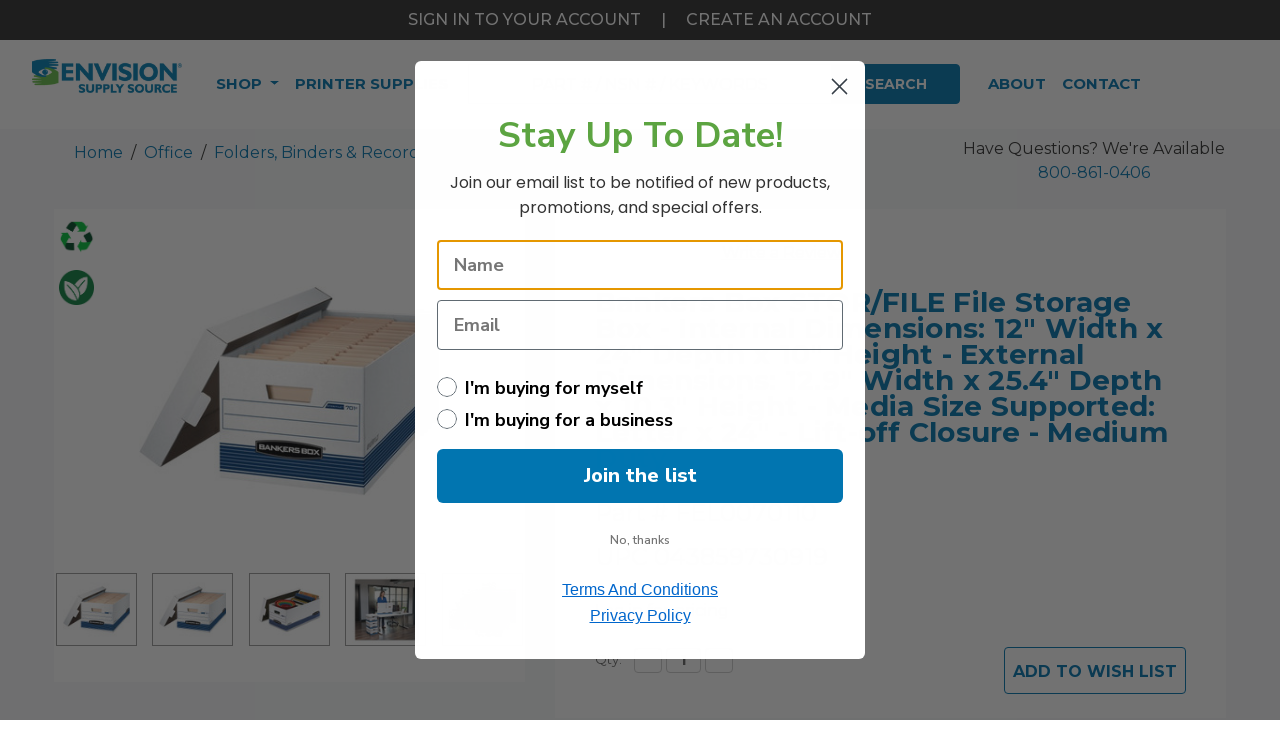

--- FILE ---
content_type: text/html; charset=UTF-8
request_url: https://envisionsupplysource.com/bankers-box-stor-file-medium-duty-storage-boxes-letter-files-12-x-25-38-x-10-25-white-20-carton/
body_size: 38591
content:

<!DOCTYPE html>
<html class="no-js" lang="en">

        <head>
            <title>Bankers Box STOR/FILE File Storage Box - Internal Dimensions: 12&quot; Width x 24&quot; Depth x 10&quot; Height - External Dimensions: 12.9&quot; Width x 25.4&quot; Depth x 10.3&quot; Height - Media Size Supported: Letter x 24&quot; - Lift-off Closure - Medium Duty - Envision Supply Source</title>
            <link rel="dns-prefetch preconnect" href="https://cdn11.bigcommerce.com/s-jyx2ruhx7h" crossorigin><link rel="dns-prefetch preconnect" href="https://fonts.googleapis.com/" crossorigin><link rel="dns-prefetch preconnect" href="https://fonts.gstatic.com/" crossorigin>
            <meta property="og:url" content="https://envisionsupplysource.com/bankers-box-stor-file-medium-duty-storage-boxes-letter-files-12-x-25-38-x-10-25-white-20-carton/" /><meta property="og:site_name" content="Envision Supply Source" /><meta name="keywords" content="Business, Efficiency, breakroom, office, clothing, jansan, janitorial, bathroom, "><link rel='canonical' href='https://envisionsupplysource.com/bankers-box-stor-file-medium-duty-storage-boxes-letter-files-12-x-25-38-x-10-25-white-20-carton/' /><meta name='platform' content='bigcommerce.stencil' /><meta property="og:type" content="product" />
<meta property="og:title" content="Bankers Box STOR/FILE File Storage Box - Internal Dimensions: 12&quot; Width x 24&quot; Depth x 10&quot; Height - External Dimensions: 12.9&quot; Width x 25.4&quot; Depth x 10.3&quot; Height - Media Size Supported: Letter x 24&quot; - Lift-off Closure - Medium Duty" />
<meta property="og:description" content="Envision Supply Source is your one-stop shop for a vast selection of office, janitorial, facility, and industrial supplies. Explore our online store today! " />
<meta property="og:image" content="https://cdn11.bigcommerce.com/s-jyx2ruhx7h/products/58041/images/1163671/26a594719607cc3b42ba0cb0a6400fa13ad6b0d46cc870bf8426f7f48b305249__95088.1768332135.386.513.jpg?c=1" />
<meta property="og:availability" content="instock" />
<meta property="pinterest:richpins" content="enabled" />
            
             
    
            <link href="https://cdn11.bigcommerce.com/s-jyx2ruhx7h/product_images/ess_fav.png?t=1667234235" rel="shortcut icon">
            <meta name="viewport" content="width=device-width, initial-scale=1, maximum-scale=5">
            <meta name="facebook-domain-verification" content="64ddqrf4do966a4pmu48qu8nkzek6k" />
    
            <script>
                document.documentElement.className = document.documentElement.className.replace('no-js', 'js');
            </script>
            <script>
                window.lazySizesConfig = window.lazySizesConfig || {};
                window.lazySizesConfig.loadMode = 1;
            </script>
            <script async src="https://cdn11.bigcommerce.com/s-jyx2ruhx7h/stencil/c2aa4800-bc1a-013e-1db3-3ebcaa9fade0/e/9337a700-287f-013e-64e5-5625bef7e459/dist/theme-bundle.head_async.js"></script>
    
            <link href="https://fonts.googleapis.com/css?family=Montserrat:700,500,400&display=swap" rel="stylesheet">
            <link data-stencil-stylesheet href="https://cdn11.bigcommerce.com/s-jyx2ruhx7h/stencil/c2aa4800-bc1a-013e-1db3-3ebcaa9fade0/e/9337a700-287f-013e-64e5-5625bef7e459/css/theme-f2c00a30-bc1a-013e-6c09-2ae6c6b69215.css" rel="stylesheet">
    
            <!-- Start Tracking Code for analytics_facebook -->

<script>
!function(f,b,e,v,n,t,s){if(f.fbq)return;n=f.fbq=function(){n.callMethod?n.callMethod.apply(n,arguments):n.queue.push(arguments)};if(!f._fbq)f._fbq=n;n.push=n;n.loaded=!0;n.version='2.0';n.queue=[];t=b.createElement(e);t.async=!0;t.src=v;s=b.getElementsByTagName(e)[0];s.parentNode.insertBefore(t,s)}(window,document,'script','https://connect.facebook.net/en_US/fbevents.js');

fbq('set', 'autoConfig', 'false', '403735038579103');
fbq('dataProcessingOptions', ['LDU'], 0, 0);
fbq('init', '403735038579103', {"external_id":"212e2476-f558-46ad-8b82-ba53bf353354"});
fbq('set', 'agent', 'bigcommerce', '403735038579103');

function trackEvents() {
    var pathName = window.location.pathname;

    fbq('track', 'PageView', {}, "");

    // Search events start -- only fire if the shopper lands on the /search.php page
    if (pathName.indexOf('/search.php') === 0 && getUrlParameter('search_query')) {
        fbq('track', 'Search', {
            content_type: 'product_group',
            content_ids: [],
            search_string: getUrlParameter('search_query')
        });
    }
    // Search events end

    // Wishlist events start -- only fire if the shopper attempts to add an item to their wishlist
    if (pathName.indexOf('/wishlist.php') === 0 && getUrlParameter('added_product_id')) {
        fbq('track', 'AddToWishlist', {
            content_type: 'product_group',
            content_ids: []
        });
    }
    // Wishlist events end

    // Lead events start -- only fire if the shopper subscribes to newsletter
    if (pathName.indexOf('/subscribe.php') === 0 && getUrlParameter('result') === 'success') {
        fbq('track', 'Lead', {});
    }
    // Lead events end

    // Registration events start -- only fire if the shopper registers an account
    if (pathName.indexOf('/login.php') === 0 && getUrlParameter('action') === 'account_created') {
        fbq('track', 'CompleteRegistration', {}, "");
    }
    // Registration events end

    

    function getUrlParameter(name) {
        var cleanName = name.replace(/[\[]/, '\[').replace(/[\]]/, '\]');
        var regex = new RegExp('[\?&]' + cleanName + '=([^&#]*)');
        var results = regex.exec(window.location.search);
        return results === null ? '' : decodeURIComponent(results[1].replace(/\+/g, ' '));
    }
}

if (window.addEventListener) {
    window.addEventListener("load", trackEvents, false)
}
</script>
<noscript><img height="1" width="1" style="display:none" alt="null" src="https://www.facebook.com/tr?id=403735038579103&ev=PageView&noscript=1&a=plbigcommerce1.2&eid="/></noscript>

<!-- End Tracking Code for analytics_facebook -->

<!-- Start Tracking Code for analytics_siteverification -->

<meta name="google-site-verification" content="F_7fyh1X5OHR_0QwrNqQ8yC1QoXELNolNYQHQrkbwQc" />
<meta name="msvalidate.01" content="9CBE20818430CF760C0594BE3B18E73F" />
<meta name="google-site-verification" content="kY79Fa87cRUb1bPWniIlbElLE0ns1Ze63fxFUgr0Mpg" />

<!-- End Tracking Code for analytics_siteverification -->


<script src="https://www.google.com/recaptcha/api.js" async defer></script>
<script type="text/javascript">
var BCData = {"product_attributes":{"sku":"FEL0070110","upc":"043859730919","mpn":"0070110","gtin":null,"weight":null,"base":true,"image":null,"price":{"without_tax":{"formatted":"$204.99","value":204.99,"currency":"USD"},"tax_label":"Tax","rrp_without_tax":{"formatted":"$287.75","value":287.75,"currency":"USD"},"saved":{"formatted":"$82.76","value":82.76,"currency":"USD"}},"stock":null,"instock":true,"stock_message":null,"purchasable":true,"purchasing_message":null,"call_for_price_message":null}};
</script>
<!-- IS+ --><script async src="https://acp-magento.appspot.com/js/acp-magento.js?v=3&mode=bigcommerce&UUID=17d224d0-3e18-4e12-accb-d7a5fb95f934&store=1"></script><!-- IS+ -->
    <!-- Google Tag Manager -->
    <script>(function(w,d,s,l,i){w[l]=w[l]||[];w[l].push({'gtm.start':
    new Date().getTime(),event:'gtm.js'});var f=d.getElementsByTagName(s)[0],
    j=d.createElement(s),dl=l!='dataLayer'?'&l='+l:'';j.async=true;j.src=
    'https://www.googletagmanager.com/gtm.js?id='+i+dl;f.parentNode.insertBefore(j,f);
    })(window,document,'script','dataLayer','GTM-5LJMXSS');</script>
    <!-- End Google Tag Manager --><script>
document.addEventListener("DOMContentLoaded", function() {
  document.getElementById('SearchBar').addEventListener('submit', function (event) {

  const searchQuery = document.getElementById('search_query').value.trim();

  const categorySelect = document.getElementById('category');

  const selectedCategory = categorySelect.options[categorySelect.selectedIndex].innerHTML.replaceAll("&","").replaceAll("  "," ").replaceAll(" ","-");

  if (searchQuery=="") { // If the search query is empty

      event.preventDefault(); // Prevent the form submission

  

  const baseURL = 'https://www.envisionsupplysource.com/';

      const targetURL = selectedCategory ? `${baseURL}${selectedCategory}` : baseURL;

  

  // Redirect to the constructed URL

      window.location.href = targetURL;

  }

  });
});

  </script>
<script nonce="">
(function () {
    var xmlHttp = new XMLHttpRequest();

    xmlHttp.open('POST', 'https://bes.gcp.data.bigcommerce.com/nobot');
    xmlHttp.setRequestHeader('Content-Type', 'application/json');
    xmlHttp.send('{"store_id":"1001264999","timezone_offset":"-6.0","timestamp":"2026-01-21T09:18:40.29290000Z","visit_id":"6d012207-3430-4fcc-b3ba-4102b23ef96f","channel_id":1}');
})();
</script>


            <link rel="stylesheet" href="https://cdnjs.cloudflare.com/ajax/libs/OwlCarousel2/2.3.4/assets/owl.carousel.min.css"/>
            <link rel="stylesheet" href="https://cdnjs.cloudflare.com/ajax/libs/OwlCarousel2/2.3.4/assets/owl.theme.default.min.css"/>
            <link rel="stylesheet" href="https://cdnjs.cloudflare.com/ajax/libs/photoswipe/4.1.3/photoswipe.css">
            <link rel="stylesheet" href="https://cdnjs.cloudflare.com/ajax/libs/photoswipe/4.1.3/default-skin/default-skin.min.css">
            <link rel="stylesheet" href="https://cdn.jsdelivr.net/npm/@tarekraafat/autocomplete.js@7.2.0/dist/css/autoComplete.min.css">
            <script src="https://cdnjs.cloudflare.com/ajax/libs/photoswipe/4.1.3/photoswipe-ui-default.js"></script>

            <script>
                window.envision = {
                    ab1: "/content/imgs/ab1.png",
                    recycle: "/content/imgs/recycle.png",
                    green: "/content/imgs/green.png",
                    api: "eyJ0eXAiOiJKV1QiLCJhbGciOiJFUzI1NiJ9.[base64].78JIse2V_D6t9FPaFda6uelGmEZIH4RxfRMAV3MxW7hxLaZBIkurZwwRxw67YxvhRlUPyqES8olhlLTjG2gejw"
                }
            </script>

            <script src="https://cdn11.bigcommerce.com/s-jyx2ruhx7h/stencil/c2aa4800-bc1a-013e-1db3-3ebcaa9fade0/e/9337a700-287f-013e-64e5-5625bef7e459/dist/theme-bundle.instantsearch.js"></script>

        </head>

        <body>
            <svg data-src="https://cdn11.bigcommerce.com/s-jyx2ruhx7h/stencil/c2aa4800-bc1a-013e-1db3-3ebcaa9fade0/e/9337a700-287f-013e-64e5-5625bef7e459/img/icon-sprite.svg" class="icons-svg-sprite"></svg>    
            <header class="header position-fixed" role="banner">
    <div id="skiptocontent" class="ax-bar">
        <a class="btn btn-primary my-2" id="skipDropper" data-dropdown="nav-asist-dropdown" data-options="align:right" href="" aria-label="Quick Navigation Menu">
            Quick Navigation Menu<i class="far fa-chevron-right ml-2"></i></a>
        <div class="dropdown-menu bg-dark text-right font-weight-bold" id="nav-asist-dropdown" data-dropdown-content
             tabindex="0" aria-hidden="true">
            <ul role="menu">
                <li class="my-2" role="presentation">
                    <a role="menuitem" class="text-white py-2 pr-3 w-100 text-primary nowrap link" href="#main">Skip to Main Content</a>
                </li>
            </ul>
        </div>
    </div>
    <div class="d-none d-md-block text-uppercase font-weight-heavy text-center bg-dark py-2">
            <a href="/login.php" class="text-white">SIGN IN TO YOUR ACCOUNT</a> <span class="text-white px-3">|</span> <a href="/login.php?action=create_account" class="text-white">Create an account</a>
        </a>
    </div>
    <div class="d-md-none text-uppercase font-weight-heavy text-center bg-dark py-2">
            <a href="/login.php" class="text-white">SIGN IN</a> <span class="text-white px-3">|</span> <a href="/login.php?action=create_account" class="text-white">Create an account</a>
        </a>
    </div>
    <nav class="navbar navbar-light py-2 px-0 px-sm-3 bg-white" aria-label="Main Nav">
        <div class="container-fluid p-0 px-sm-3">
            <div class="d-flex align-items-center w-100">
                <button id="navButton" class="navbar-toggler btn mr-2" type="button" data-toggle="collapse" data-target="#navbarNavDropdownMobile" 
                    aria-controls="navbarNavDropdownMobile" aria-expanded="false" aria-label="Toggle navigation">
                        <span id="navbartoggler" class="navbar-toggler-icon"></span>
                    </button>
                <a href="/" class="navbar-brand logo-img p-0 mr-auto " style="flex-shrink: 0;">
                    <img src="https://cdn11.bigcommerce.com/s-jyx2ruhx7h/images/stencil/250x100/envision-supply-source_1742822506__15992.original.png" alt="Envision Supply Source Logo">
                    <span class="sr-only">HOME</span>
                </a>
                <span class="d-flex flex-md-row w-100 align-items-center">
                    <div class="d-block sec-nav" data-nav="desktop" aria-hidden="false" id="">
                        <nav id="NavBarExpand" class="navbar secondary-nav px-2" aria-label="Products and Pages Navigation">
    
    <div class="collapse navbar-collapse" id="navbarNavDropdown">
      <ul class="nav navbar-nav" style="flex-wrap: nowrap;">
        <li class="nav-item dropdown mega-dropdown active">
          <a class="nav-link navPages-action dropdown-toggle has-subMenu font-weight-bold text-primary" href="#" id="navbarDropdownMenuLink" data-toggle="dropdown" aria-haspopup="true" aria-expanded="false">
            Shop
          </a>
          <div class="dropdown-menu mega-dropdown-menu text-left m-0 p-0" aria-labelledby="navbarDropdownMenuLink" style="top:85%">
            <div class="container-fluid">
                <!-- Nav tabs -->
                <div class="row w-100">
    <div class="col-2 bg-dark text-white p-0">
        <div class="nav flex-column nav-pills" id="v-pills-tab" role="tablist" aria-orientation="vertical">
            <a class="nav-link pl-3 pr-4  active " id="v-pills-envision-made-tab"
                data-toggle="tab" href="#v-pills-envision-made" role="tab" aria-controls="v-pills-envision-made"
                aria-selected="false" data-link="https://envisionsupplysource.com/envision-made/">
                <span class="mr-3">Envision Made</span>
                <i class="far fa-chevron-right position-absolute mr-2" style="right:1.2rem;"></i>
            </a>
            <a class="nav-link pl-3 pr-4 " id="v-pills-food-service-tab"
                data-toggle="tab" href="#v-pills-food-service" role="tab" aria-controls="v-pills-food-service"
                aria-selected="false" data-link="https://envisionsupplysource.com/food-service/">
                <span class="mr-3">Food Service</span>
                <i class="far fa-chevron-right position-absolute mr-2" style="right:1.2rem;"></i>
            </a>
            <a class="nav-link pl-3 pr-4 " id="v-pills-furniture-tab"
                data-toggle="tab" href="#v-pills-furniture" role="tab" aria-controls="v-pills-furniture"
                aria-selected="false" data-link="https://envisionsupplysource.com/furniture/">
                <span class="mr-3">Furniture</span>
                <i class="far fa-chevron-right position-absolute mr-2" style="right:1.2rem;"></i>
            </a>
            <a class="nav-link pl-3 pr-4 " id="v-pills-hardware-industrial-tab"
                data-toggle="tab" href="#v-pills-hardware-industrial" role="tab" aria-controls="v-pills-hardware-industrial"
                aria-selected="false" data-link="https://envisionsupplysource.com/hardware-industrial/">
                <span class="mr-3">Hardware & Industrial</span>
                <i class="far fa-chevron-right position-absolute mr-2" style="right:1.2rem;"></i>
            </a>
            <a class="nav-link pl-3 pr-4 " id="v-pills-janitorial-sanitation-tab"
                data-toggle="tab" href="#v-pills-janitorial-sanitation" role="tab" aria-controls="v-pills-janitorial-sanitation"
                aria-selected="false" data-link="https://envisionsupplysource.com/janitorial-sanitation/">
                <span class="mr-3">Janitorial & Sanitation</span>
                <i class="far fa-chevron-right position-absolute mr-2" style="right:1.2rem;"></i>
            </a>
            <a class="nav-link pl-3 pr-4 " id="v-pills-office-tab"
                data-toggle="tab" href="#v-pills-office" role="tab" aria-controls="v-pills-office"
                aria-selected="false" data-link="https://envisionsupplysource.com/office/">
                <span class="mr-3">Office</span>
                <i class="far fa-chevron-right position-absolute mr-2" style="right:1.2rem;"></i>
            </a>
            <a class="nav-link pl-3 pr-4 " id="v-pills-technology-tab"
                data-toggle="tab" href="#v-pills-technology" role="tab" aria-controls="v-pills-technology"
                aria-selected="false" data-link="https://envisionsupplysource.com/technology/">
                <span class="mr-3">Technology</span>
                <i class="far fa-chevron-right position-absolute mr-2" style="right:1.2rem;"></i>
            </a>
            <a class="nav-link pl-3 pr-4 " id="v-pills-clothing-tactical-gear-tab"
                data-toggle="tab" href="#v-pills-clothing-tactical-gear" role="tab" aria-controls="v-pills-clothing-tactical-gear"
                aria-selected="false" data-link="https://envisionsupplysource.com/clothing-tactical-gear/">
                <span class="mr-3">Clothing & Tactical Gear</span>
                <i class="far fa-chevron-right position-absolute mr-2" style="right:1.2rem;"></i>
            </a>
            <!-- <a class="nav-link pl-3 mr-4 text-success brand-pill" href="/brands">Brands</a> -->
            <a class="nav-link brand-pill-link pl-3 pr-4" id="v-pills-brands-tab" data-toggle="tab" href="#v-pills-brands" role="tab"
                aria-controls="v-pills-brands" aria-selected="false" data-link="/brands">
                <span class="mr-3">Brands</span>
                <i class="far fa-chevron-right position-absolute mr-2" style="right:1.2rem;"></i>
            </a>
        </div>
    </div>
    <div class="col-10">
        <div class="tab-content" id="v-pills-tabContent">
            <div class="tab-pane fade show  active " id="v-pills-envision-made"
                role="tabpanel" aria-labelledby="v-pills-envision-made-tab">
                <div class="row row-header">
                    <div class="col p-3 text-left">
                        <a href="https://envisionsupplysource.com/envision-made/" class="h2 text-primary font-weight-bold">Envision Made</a>
                    </div>
                </div>
                <div class="nav-columns mb-4">
                        <!-- filter out any subcat with "sale" -->
    <div class="">
        <a href="https://envisionsupplysource.com/envision-made/can-liners/" class="nav-item sub-title font-weight-bold">Can Liners </a>
        <ul class="list-unstyled font-weight-normal m-0 mb-4">
        </ul>
    </div>
<!-- filter out any subcat with "sale" -->
    <div class="">
        <a href="https://envisionsupplysource.com/envision-made/sanitary-bags/" class="nav-item sub-title font-weight-bold">Sanitary Bags</a>
        <ul class="list-unstyled font-weight-normal m-0 mb-4">
        </ul>
    </div>
<!-- filter out any subcat with "sale" -->
    <div class="">
        <a href="https://envisionsupplysource.com/envision-made/writing-utensils/" class="nav-item sub-title font-weight-bold">Writing Utensils</a>
        <ul class="list-unstyled font-weight-normal m-0 mb-4">
        </ul>
    </div>
                </div>
            </div>
            <div class="tab-pane fade show " id="v-pills-food-service"
                role="tabpanel" aria-labelledby="v-pills-food-service-tab">
                <div class="row row-header">
                    <div class="col p-3 text-left">
                        <a href="https://envisionsupplysource.com/food-service/" class="h2 text-primary font-weight-bold">Food Service</a>
                    </div>
                </div>
                <div class="nav-columns mb-4">
                        <!-- filter out any subcat with "sale" -->
    <div class="">
        <a href="https://envisionsupplysource.com/food-service/apparel/" class="nav-item sub-title font-weight-bold">Apparel</a>
        <ul class="list-unstyled font-weight-normal m-0 mb-4">
            <div class="nav-item"> <a class="menu-item pl-0" href="https://envisionsupplysource.com/food-service/apparel/aprons-bibs/">Aprons & Bibs </a> </div>
            <div class="nav-item"> <a class="menu-item pl-0" href="https://envisionsupplysource.com/food-service/apparel/disposable-gloves-dispensers/">Disposable Gloves & Dispensers </a> </div>
            <div class="nav-item"> <a class="menu-item pl-0" href="https://envisionsupplysource.com/food-service/apparel/hairnets-hair-restraints/">Hairnets & Hair Restraints </a> </div>
        </ul>
    </div>
<!-- filter out any subcat with "sale" -->
    <div class="">
        <a href="https://envisionsupplysource.com/food-service/appliances/" class="nav-item sub-title font-weight-bold">Appliances</a>
        <ul class="list-unstyled font-weight-normal m-0 mb-4">
            <div class="nav-item"> <a class="menu-item pl-0" href="https://envisionsupplysource.com/food-service/appliances/beverage-dispensers/">Beverage Dispensers </a> </div>
            <div class="nav-item"> <a class="menu-item pl-0" href="https://envisionsupplysource.com/food-service/appliances/coffee-brewers/">Coffee Brewers </a> </div>
            <div class="nav-item"> <a class="menu-item pl-0" href="https://envisionsupplysource.com/food-service/appliances/coolers-chests/">Coolers & Chests </a> </div>
            <div class="nav-item"> <a class="menu-item pl-0" href="https://envisionsupplysource.com/food-service/appliances/microwave-ovens/">Microwave Ovens </a> </div>
            <div class="nav-item"> <a class="menu-item pl-0" href="https://envisionsupplysource.com/food-service/appliances/refrigerators/">Refrigerators </a> </div>
            <div class="nav-item"> <a class="menu-item pl-0" href="https://envisionsupplysource.com/food-service/appliances/toasters-toaster-ovens/">Toasters/Toaster Ovens </a> </div>
        </ul>
    </div>
<!-- filter out any subcat with "sale" -->
    <div class="">
        <a href="https://envisionsupplysource.com/food-service/breakroom-supplies/" class="nav-item sub-title font-weight-bold">Breakroom Supplies</a>
        <ul class="list-unstyled font-weight-normal m-0 mb-4">
            <div class="nav-item"> <a class="menu-item pl-0" href="https://envisionsupplysource.com/food-service/breakroom-supplies/beverages/">Beverages </a> </div>
            <div class="nav-item"> <a class="menu-item pl-0" href="https://envisionsupplysource.com/food-service/breakroom-supplies/candy-snacks/">Candy & Snacks </a> </div>
            <div class="nav-item"> <a class="menu-item pl-0" href="https://envisionsupplysource.com/food-service/breakroom-supplies/coffee/">Coffee </a> </div>
            <div class="nav-item"> <a class="menu-item pl-0" href="https://envisionsupplysource.com/food-service/breakroom-supplies/condiments/">Condiments </a> </div>
        </ul>
    </div>
<!-- filter out any subcat with "sale" -->
    <div class="">
        <a href="https://envisionsupplysource.com/food-service/cups-plates-cutlery/" class="nav-item sub-title font-weight-bold">Cups, Plates & Cutlery</a>
        <ul class="list-unstyled font-weight-normal m-0 mb-4">
            <div class="nav-item"> <a class="menu-item pl-0" href="https://envisionsupplysource.com/food-service/cups-plates-cutlery/bowls-plates/">Bowls & Plates </a> </div>
            <div class="nav-item"> <a class="menu-item pl-0" href="https://envisionsupplysource.com/food-service/cups-plates-cutlery/cups-lids/">Cups & Lids </a> </div>
            <div class="nav-item"> <a class="menu-item pl-0" href="https://envisionsupplysource.com/food-service/cups-plates-cutlery/cutlery/">Cutlery </a> </div>
            <div class="nav-item"> <a class="menu-item pl-0" href="https://envisionsupplysource.com/food-service/cups-plates-cutlery/food-trays-containers-lids/">Food Trays, Containers & Lids </a> </div>
            <div class="nav-item"> <a class="menu-item pl-0" href="https://envisionsupplysource.com/food-service/cups-plates-cutlery/straws-stems-sticks/">Straws/Stems/Sticks </a> </div>
        </ul>
    </div>
<!-- filter out any subcat with "sale" -->
    <div class="">
        <a href="https://envisionsupplysource.com/food-service/kitchen-supplies/" class="nav-item sub-title font-weight-bold">Kitchen Supplies</a>
        <ul class="list-unstyled font-weight-normal m-0 mb-4">
            <div class="nav-item"> <a class="menu-item pl-0" href="https://envisionsupplysource.com/food-service/kitchen-supplies/bags-wraps/">Bags & Wraps </a> </div>
            <div class="nav-item"> <a class="menu-item pl-0" href="https://envisionsupplysource.com/food-service/kitchen-supplies/cooking-serving-utensils/">Cooking & Serving Utensils </a> </div>
            <div class="nav-item"> <a class="menu-item pl-0" href="https://envisionsupplysource.com/food-service/kitchen-supplies/food-storage-containers-lids/">Food Storage Containers & Lids </a> </div>
            <div class="nav-item"> <a class="menu-item pl-0" href="https://envisionsupplysource.com/food-service/kitchen-supplies/food-warming/">Food Warming </a> </div>
            <div class="nav-item"> <a class="menu-item pl-0" href="https://envisionsupplysource.com/food-service/kitchen-supplies/pans-lids/">Pans & Lids </a> </div>
            <div class="nav-item"> <a class="menu-item pl-0" href="https://envisionsupplysource.com/food-service/kitchen-supplies/racks-carts/">Racks & Carts </a> </div>
            <div class="nav-item"> <a class="menu-item pl-0" href="https://envisionsupplysource.com/food-service/kitchen-supplies/table-service/">Table Service </a> </div>
        </ul>
    </div>
<!-- filter out any subcat with "sale" -->
    <div class="">
        <a href="https://envisionsupplysource.com/food-service/napkins-dispensers-towelettes/" class="nav-item sub-title font-weight-bold">Napkins, Dispensers & Towelettes</a>
        <ul class="list-unstyled font-weight-normal m-0 mb-4">
            <div class="nav-item"> <a class="menu-item pl-0" href="https://envisionsupplysource.com/food-service/napkins-dispensers-towelettes/moist-towelettes/">Moist Towelettes </a> </div>
            <div class="nav-item"> <a class="menu-item pl-0" href="https://envisionsupplysource.com/food-service/napkins-dispensers-towelettes/napkins/">Napkins </a> </div>
        </ul>
    </div>
                </div>
            </div>
            <div class="tab-pane fade show " id="v-pills-furniture"
                role="tabpanel" aria-labelledby="v-pills-furniture-tab">
                <div class="row row-header">
                    <div class="col p-3 text-left">
                        <a href="https://envisionsupplysource.com/furniture/" class="h2 text-primary font-weight-bold">Furniture</a>
                    </div>
                </div>
                <div class="nav-columns mb-4">
                        <!-- filter out any subcat with "sale" -->
    <div class="">
        <a href="https://envisionsupplysource.com/furniture/back-supports-footrests-foot-stools/" class="nav-item sub-title font-weight-bold">Back Supports, Footrests & Foot Stools</a>
        <ul class="list-unstyled font-weight-normal m-0 mb-4">
            <div class="nav-item"> <a class="menu-item pl-0" href="https://envisionsupplysource.com/furniture/back-supports-footrests-foot-stools/back-supports/">Back Supports </a> </div>
            <div class="nav-item"> <a class="menu-item pl-0" href="https://envisionsupplysource.com/furniture/back-supports-footrests-foot-stools/footrests/">Footrests </a> </div>
        </ul>
    </div>
<!-- filter out any subcat with "sale" -->
    <div class="">
        <a href="https://envisionsupplysource.com/furniture/bookcases-shelving/" class="nav-item sub-title font-weight-bold">Bookcases & Shelving</a>
        <ul class="list-unstyled font-weight-normal m-0 mb-4">
            <div class="nav-item"> <a class="menu-item pl-0" href="https://envisionsupplysource.com/furniture/bookcases-shelving/shelving-units-bookcases/">Shelving Units/Bookcases </a> </div>
        </ul>
    </div>
<!-- filter out any subcat with "sale" -->
    <div class="">
        <a href="https://envisionsupplysource.com/furniture/carts-stands/" class="nav-item sub-title font-weight-bold">Carts & Stands</a>
        <ul class="list-unstyled font-weight-normal m-0 mb-4">
            <div class="nav-item"> <a class="menu-item pl-0" href="https://envisionsupplysource.com/furniture/carts-stands/carts/">Carts </a> </div>
            <div class="nav-item"> <a class="menu-item pl-0" href="https://envisionsupplysource.com/furniture/carts-stands/stands/">Stands </a> </div>
        </ul>
    </div>
<!-- filter out any subcat with "sale" -->
    <div class="">
        <a href="https://envisionsupplysource.com/furniture/chair-mats-floor-mats/" class="nav-item sub-title font-weight-bold">Chair Mats & Floor Mats</a>
        <ul class="list-unstyled font-weight-normal m-0 mb-4">
            <div class="nav-item"> <a class="menu-item pl-0" href="https://envisionsupplysource.com/furniture/chair-mats-floor-mats/chair-mats/">Chair Mats </a> </div>
            <div class="nav-item"> <a class="menu-item pl-0" href="https://envisionsupplysource.com/furniture/chair-mats-floor-mats/floor-mats/">Floor Mats </a> </div>
        </ul>
    </div>
<!-- filter out any subcat with "sale" -->
    <div class="">
        <a href="https://envisionsupplysource.com/furniture/chairs-stools-seating-accessories/" class="nav-item sub-title font-weight-bold">Chairs, Stools & Seating Accessories</a>
        <ul class="list-unstyled font-weight-normal m-0 mb-4">
            <div class="nav-item"> <a class="menu-item pl-0" href="https://envisionsupplysource.com/furniture/chairs-stools-seating-accessories/casters-glides/">Casters & Glides </a> </div>
            <div class="nav-item"> <a class="menu-item pl-0" href="https://envisionsupplysource.com/furniture/chairs-stools-seating-accessories/chair-accessories/">Chair Accessories </a> </div>
            <div class="nav-item"> <a class="menu-item pl-0" href="https://envisionsupplysource.com/furniture/chairs-stools-seating-accessories/chair-arms/">Chair Arms </a> </div>
            <div class="nav-item"> <a class="menu-item pl-0" href="https://envisionsupplysource.com/furniture/chairs-stools-seating-accessories/chairs-stools/">Chairs/Stools </a> </div>
        </ul>
    </div>
<!-- filter out any subcat with "sale" -->
    <div class="">
        <a href="https://envisionsupplysource.com/furniture/desks-workstations/" class="nav-item sub-title font-weight-bold">Desks & Workstations</a>
        <ul class="list-unstyled font-weight-normal m-0 mb-4">
            <div class="nav-item"> <a class="menu-item pl-0" href="https://envisionsupplysource.com/furniture/desks-workstations/bridges/">Bridges </a> </div>
            <div class="nav-item"> <a class="menu-item pl-0" href="https://envisionsupplysource.com/furniture/desks-workstations/cpu-holders/">CPU Holders </a> </div>
            <div class="nav-item"> <a class="menu-item pl-0" href="https://envisionsupplysource.com/furniture/desks-workstations/credenzas/">Credenzas </a> </div>
            <div class="nav-item"> <a class="menu-item pl-0" href="https://envisionsupplysource.com/furniture/desks-workstations/desks/">Desks </a> </div>
            <div class="nav-item"> <a class="menu-item pl-0" href="https://envisionsupplysource.com/furniture/desks-workstations/furniture-doors/">Furniture Doors </a> </div>
            <div class="nav-item"> <a class="menu-item pl-0" href="https://envisionsupplysource.com/furniture/desks-workstations/furniture-hardware/">Furniture Hardware </a> </div>
            <div class="nav-item"> <a class="menu-item pl-0" href="https://envisionsupplysource.com/furniture/desks-workstations/hutch-accessories/">Hutch Accessories </a> </div>
            <div class="nav-item"> <a class="menu-item pl-0" href="https://envisionsupplysource.com/furniture/desks-workstations/hutches/">Hutches </a> </div>
            <div class="nav-item"> <a class="menu-item pl-0" href="https://envisionsupplysource.com/furniture/desks-workstations/keyboard-drawers-platforms/">Keyboard Drawers/Platforms </a> </div>
            <div class="nav-item"> <a class="menu-item pl-0" href="https://envisionsupplysource.com/furniture/desks-workstations/peninsulas/">Peninsulas </a> </div>
            <div class="nav-item"> <a class="menu-item pl-0" href="https://envisionsupplysource.com/furniture/desks-workstations/returns/">Returns </a> </div>
            <div class="nav-item"> <a class="menu-item pl-0" href="https://envisionsupplysource.com/furniture/desks-workstations/study-carrels/">Study Carrels </a> </div>
            <div class="nav-item"> <a class="menu-item pl-0" href="https://envisionsupplysource.com/furniture/desks-workstations/surface-protectors/">Surface Protectors </a> </div>
            <div class="nav-item"> <a class="menu-item pl-0" href="https://envisionsupplysource.com/furniture/desks-workstations/utility-drawers/">Utility Drawers </a> </div>
        </ul>
    </div>
<!-- filter out any subcat with "sale" -->
    <div class="">
        <a href="https://envisionsupplysource.com/furniture/early-learning-furniture/" class="nav-item sub-title font-weight-bold">Early Learning Furniture</a>
        <ul class="list-unstyled font-weight-normal m-0 mb-4">
            <div class="nav-item"> <a class="menu-item pl-0" href="https://envisionsupplysource.com/furniture/early-learning-furniture/early-learning-furniture/">Early Learning Furniture </a> </div>
        </ul>
    </div>
<!-- filter out any subcat with "sale" -->
    <div class="">
        <a href="https://envisionsupplysource.com/furniture/file-storage-cabinets/" class="nav-item sub-title font-weight-bold">File & Storage Cabinets</a>
        <ul class="list-unstyled font-weight-normal m-0 mb-4">
            <div class="nav-item"> <a class="menu-item pl-0" href="https://envisionsupplysource.com/furniture/file-storage-cabinets/file-cabinet-accessories/">File Cabinet Accessories </a> </div>
            <div class="nav-item"> <a class="menu-item pl-0" href="https://envisionsupplysource.com/furniture/file-storage-cabinets/file-cabinets/">File Cabinets </a> </div>
            <div class="nav-item"> <a class="menu-item pl-0" href="https://envisionsupplysource.com/furniture/file-storage-cabinets/lockers/">Lockers </a> </div>
            <div class="nav-item"> <a class="menu-item pl-0" href="https://envisionsupplysource.com/furniture/file-storage-cabinets/storage-buildings/">Storage Buildings </a> </div>
            <div class="nav-item"> <a class="menu-item pl-0" href="https://envisionsupplysource.com/furniture/file-storage-cabinets/storage-cabinet-accessories/">Storage Cabinet Accessories </a> </div>
            <div class="nav-item"> <a class="menu-item pl-0" href="https://envisionsupplysource.com/furniture/file-storage-cabinets/storage-cabinets/">Storage Cabinets </a> </div>
        </ul>
    </div>
<!-- filter out any subcat with "sale" -->
    <div class="">
        <a href="https://envisionsupplysource.com/furniture/garment-racks-hangers/" class="nav-item sub-title font-weight-bold">Garment Racks & Hangers</a>
        <ul class="list-unstyled font-weight-normal m-0 mb-4">
            <div class="nav-item"> <a class="menu-item pl-0" href="https://envisionsupplysource.com/furniture/garment-racks-hangers/clothes-racks/">Clothes Racks </a> </div>
            <div class="nav-item"> <a class="menu-item pl-0" href="https://envisionsupplysource.com/furniture/garment-racks-hangers/hangers-hooks/">Hangers/Hooks </a> </div>
        </ul>
    </div>
<!-- filter out any subcat with "sale" -->
    <div class="">
        <a href="https://envisionsupplysource.com/furniture/lecterns/" class="nav-item sub-title font-weight-bold">Lecterns</a>
        <ul class="list-unstyled font-weight-normal m-0 mb-4">
            <div class="nav-item"> <a class="menu-item pl-0" href="https://envisionsupplysource.com/furniture/lecterns/lecterns/">Lecterns </a> </div>
        </ul>
    </div>
<!-- filter out any subcat with "sale" -->
    <div class="">
        <a href="https://envisionsupplysource.com/furniture/literature-racks-display-cases/" class="nav-item sub-title font-weight-bold">Literature Racks & Display Cases</a>
        <ul class="list-unstyled font-weight-normal m-0 mb-4">
            <div class="nav-item"> <a class="menu-item pl-0" href="https://envisionsupplysource.com/furniture/literature-racks-display-cases/literature-racks-displays/">Literature Racks & Displays </a> </div>
        </ul>
    </div>
<!-- filter out any subcat with "sale" -->
    <div class="">
        <a href="https://envisionsupplysource.com/furniture/outdoor/" class="nav-item sub-title font-weight-bold">Outdoor </a>
        <ul class="list-unstyled font-weight-normal m-0 mb-4">
            <div class="nav-item"> <a class="menu-item pl-0" href="https://envisionsupplysource.com/furniture/outdoor/pop-up-tents/">Pop-Up Tents </a> </div>
        </ul>
    </div>
<!-- filter out any subcat with "sale" -->
    <div class="">
        <a href="https://envisionsupplysource.com/furniture/partitions-panels/" class="nav-item sub-title font-weight-bold">Partitions & Panels</a>
        <ul class="list-unstyled font-weight-normal m-0 mb-4">
            <div class="nav-item"> <a class="menu-item pl-0" href="https://envisionsupplysource.com/furniture/partitions-panels/partition-panel-accessories/">Partition & Panel Accessories </a> </div>
            <div class="nav-item"> <a class="menu-item pl-0" href="https://envisionsupplysource.com/furniture/partitions-panels/partition-panel-systems/">Partition & Panel Systems </a> </div>
            <div class="nav-item"> <a class="menu-item pl-0" href="https://envisionsupplysource.com/furniture/partitions-panels/partition-panel-systems-hardware/">Partition & Panel Systems Hardware </a> </div>
        </ul>
    </div>
<!-- filter out any subcat with "sale" -->
    <div class="">
        <a href="https://envisionsupplysource.com/furniture/reception-seating-sofas/" class="nav-item sub-title font-weight-bold">Reception Seating & Sofas</a>
        <ul class="list-unstyled font-weight-normal m-0 mb-4">
            <div class="nav-item"> <a class="menu-item pl-0" href="https://envisionsupplysource.com/furniture/reception-seating-sofas/reception-seating-sofas/">Reception Seating & Sofas </a> </div>
        </ul>
    </div>
<!-- filter out any subcat with "sale" -->
    <div class="">
        <a href="https://envisionsupplysource.com/furniture/room-accessories/" class="nav-item sub-title font-weight-bold">Room Accessories</a>
        <ul class="list-unstyled font-weight-normal m-0 mb-4">
            <div class="nav-item"> <a class="menu-item pl-0" href="https://envisionsupplysource.com/furniture/room-accessories/clocks/">Clocks </a> </div>
            <div class="nav-item"> <a class="menu-item pl-0" href="https://envisionsupplysource.com/furniture/room-accessories/frames/">Frames </a> </div>
            <div class="nav-item"> <a class="menu-item pl-0" href="https://envisionsupplysource.com/furniture/room-accessories/lamps/">Lamps </a> </div>
            <div class="nav-item"> <a class="menu-item pl-0" href="https://envisionsupplysource.com/furniture/room-accessories/nameplates/">Nameplates </a> </div>
            <div class="nav-item"> <a class="menu-item pl-0" href="https://envisionsupplysource.com/furniture/room-accessories/posters/">Posters </a> </div>
            <div class="nav-item"> <a class="menu-item pl-0" href="https://envisionsupplysource.com/furniture/room-accessories/signs-sign-holders/">Signs & Sign Holders </a> </div>
        </ul>
    </div>
<!-- filter out any subcat with "sale" -->
    <div class="">
        <a href="https://envisionsupplysource.com/furniture/tables/" class="nav-item sub-title font-weight-bold">Tables</a>
        <ul class="list-unstyled font-weight-normal m-0 mb-4">
            <div class="nav-item"> <a class="menu-item pl-0" href="https://envisionsupplysource.com/furniture/tables/table-accessories/">Table Accessories </a> </div>
            <div class="nav-item"> <a class="menu-item pl-0" href="https://envisionsupplysource.com/furniture/tables/table-bases-legs/">Table Bases/Legs </a> </div>
            <div class="nav-item"> <a class="menu-item pl-0" href="https://envisionsupplysource.com/furniture/tables/tables/">Tables </a> </div>
        </ul>
    </div>
                </div>
            </div>
            <div class="tab-pane fade show " id="v-pills-hardware-industrial"
                role="tabpanel" aria-labelledby="v-pills-hardware-industrial-tab">
                <div class="row row-header">
                    <div class="col p-3 text-left">
                        <a href="https://envisionsupplysource.com/hardware-industrial/" class="h2 text-primary font-weight-bold">Hardware & Industrial</a>
                    </div>
                </div>
                <div class="nav-columns mb-4">
                        <!-- filter out any subcat with "sale" -->
    <div class="">
        <a href="https://envisionsupplysource.com/hardware-industrial/automotive-maintenance/" class="nav-item sub-title font-weight-bold">Automotive Maintenance</a>
        <ul class="list-unstyled font-weight-normal m-0 mb-4">
            <div class="nav-item"> <a class="menu-item pl-0" href="https://envisionsupplysource.com/hardware-industrial/automotive-maintenance/automotive-maintenance-products/">Automotive Maintenance Products </a> </div>
            <div class="nav-item"> <a class="menu-item pl-0" href="https://envisionsupplysource.com/hardware-industrial/automotive-maintenance/automotive-tools/">Automotive Tools </a> </div>
        </ul>
    </div>
<!-- filter out any subcat with "sale" -->
    <div class="">
        <a href="https://envisionsupplysource.com/hardware-industrial/batteries-electrical-supplies/" class="nav-item sub-title font-weight-bold">Batteries & Electrical Supplies</a>
        <ul class="list-unstyled font-weight-normal m-0 mb-4">
            <div class="nav-item"> <a class="menu-item pl-0" href="https://envisionsupplysource.com/hardware-industrial/batteries-electrical-supplies/adapters-chargers/">Adapters & Chargers </a> </div>
            <div class="nav-item"> <a class="menu-item pl-0" href="https://envisionsupplysource.com/hardware-industrial/batteries-electrical-supplies/batteries/">Batteries </a> </div>
            <div class="nav-item"> <a class="menu-item pl-0" href="https://envisionsupplysource.com/hardware-industrial/batteries-electrical-supplies/electrical-accessories/">Electrical Accessories </a> </div>
            <div class="nav-item"> <a class="menu-item pl-0" href="https://envisionsupplysource.com/hardware-industrial/batteries-electrical-supplies/extension-cords/">Extension Cords </a> </div>
            <div class="nav-item"> <a class="menu-item pl-0" href="https://envisionsupplysource.com/hardware-industrial/batteries-electrical-supplies/lighting-light-bulbs/">Lighting & Light Bulbs </a> </div>
            <div class="nav-item"> <a class="menu-item pl-0" href="https://envisionsupplysource.com/hardware-industrial/batteries-electrical-supplies/power-strips/">Power Strips </a> </div>
            <div class="nav-item"> <a class="menu-item pl-0" href="https://envisionsupplysource.com/hardware-industrial/batteries-electrical-supplies/surge-protectors/">Surge Protectors </a> </div>
        </ul>
    </div>
<!-- filter out any subcat with "sale" -->
    <div class="">
        <a href="https://envisionsupplysource.com/hardware-industrial/chemicals-lubricants-paints-abrasives/" class="nav-item sub-title font-weight-bold">Chemicals, Lubricants, Paints & Abrasives</a>
        <ul class="list-unstyled font-weight-normal m-0 mb-4">
            <div class="nav-item"> <a class="menu-item pl-0" href="https://envisionsupplysource.com/hardware-industrial/chemicals-lubricants-paints-abrasives/abrasives/">Abrasives </a> </div>
            <div class="nav-item"> <a class="menu-item pl-0" href="https://envisionsupplysource.com/hardware-industrial/chemicals-lubricants-paints-abrasives/cleaning-products/">Cleaning Products </a> </div>
            <div class="nav-item"> <a class="menu-item pl-0" href="https://envisionsupplysource.com/hardware-industrial/chemicals-lubricants-paints-abrasives/lubricants-penetrants/">Lubricants & Penetrants </a> </div>
            <div class="nav-item"> <a class="menu-item pl-0" href="https://envisionsupplysource.com/hardware-industrial/chemicals-lubricants-paints-abrasives/paint-paint-supplies/">Paint & Paint Supplies </a> </div>
        </ul>
    </div>
<!-- filter out any subcat with "sale" -->
    <div class="">
        <a href="https://envisionsupplysource.com/hardware-industrial/hand-tools/" class="nav-item sub-title font-weight-bold">Hand Tools</a>
        <ul class="list-unstyled font-weight-normal m-0 mb-4">
            <div class="nav-item"> <a class="menu-item pl-0" href="https://envisionsupplysource.com/hardware-industrial/hand-tools/chisels-punches-files/">Chisels, Punches & Files </a> </div>
            <div class="nav-item"> <a class="menu-item pl-0" href="https://envisionsupplysource.com/hardware-industrial/hand-tools/clamps-vises/">Clamps & Vises </a> </div>
            <div class="nav-item"> <a class="menu-item pl-0" href="https://envisionsupplysource.com/hardware-industrial/hand-tools/concrete-masonry-tools/">Concrete & Masonry Tools </a> </div>
            <div class="nav-item"> <a class="menu-item pl-0" href="https://envisionsupplysource.com/hardware-industrial/hand-tools/drywall-putty-scraper-tools/">Drywall, Putty & Scraper Tools </a> </div>
            <div class="nav-item"> <a class="menu-item pl-0" href="https://envisionsupplysource.com/hardware-industrial/hand-tools/extractors-grabbers-pickers/">Extractors, Grabbers & Pickers </a> </div>
            <div class="nav-item"> <a class="menu-item pl-0" href="https://envisionsupplysource.com/hardware-industrial/hand-tools/hammers-drills-saws-accessories/">Hammers, Drills, Saws & Accessories </a> </div>
            <div class="nav-item"> <a class="menu-item pl-0" href="https://envisionsupplysource.com/hardware-industrial/hand-tools/knives-multi-purpose-tools/">Knives & Multi-Purpose Tools </a> </div>
            <div class="nav-item"> <a class="menu-item pl-0" href="https://envisionsupplysource.com/hardware-industrial/hand-tools/measuring-leveling-tools/">Measuring & Leveling Tools </a> </div>
            <div class="nav-item"> <a class="menu-item pl-0" href="https://envisionsupplysource.com/hardware-industrial/hand-tools/pliers-cutters-prying-bending/">Pliers, Cutters, Prying & Bending </a> </div>
            <div class="nav-item"> <a class="menu-item pl-0" href="https://envisionsupplysource.com/hardware-industrial/hand-tools/screwdrivers-nutdrivers-wrenches/">Screwdrivers, Nutdrivers & Wrenches </a> </div>
            <div class="nav-item"> <a class="menu-item pl-0" href="https://envisionsupplysource.com/hardware-industrial/hand-tools/staplers-riveters-scribers-pick-sets/">Staplers, Riveters, Scribers & Pick Sets </a> </div>
            <div class="nav-item"> <a class="menu-item pl-0" href="https://envisionsupplysource.com/hardware-industrial/hand-tools/tool-kits/">Tool Kits </a> </div>
        </ul>
    </div>
<!-- filter out any subcat with "sale" -->
    <div class="">
        <a href="https://envisionsupplysource.com/hardware-industrial/lawn-garden/" class="nav-item sub-title font-weight-bold">Lawn & Garden</a>
        <ul class="list-unstyled font-weight-normal m-0 mb-4">
            <div class="nav-item"> <a class="menu-item pl-0" href="https://envisionsupplysource.com/hardware-industrial/lawn-garden/lawn-garden-tools/">Lawn & Garden Tools </a> </div>
            <div class="nav-item"> <a class="menu-item pl-0" href="https://envisionsupplysource.com/hardware-industrial/lawn-garden/yard-chemicals/">Yard Chemicals </a> </div>
        </ul>
    </div>
<!-- filter out any subcat with "sale" -->
    <div class="">
        <a href="https://envisionsupplysource.com/hardware-industrial/material-handling/" class="nav-item sub-title font-weight-bold">Material Handling</a>
        <ul class="list-unstyled font-weight-normal m-0 mb-4">
            <div class="nav-item"> <a class="menu-item pl-0" href="https://envisionsupplysource.com/hardware-industrial/material-handling/chain-cable-rope-accessories/">Chain, Cable, Rope & Accessories </a> </div>
            <div class="nav-item"> <a class="menu-item pl-0" href="https://envisionsupplysource.com/hardware-industrial/material-handling/hand-trucks-utility-carts-dollies/">Hand Trucks & Utility Carts/Dollies </a> </div>
            <div class="nav-item"> <a class="menu-item pl-0" href="https://envisionsupplysource.com/hardware-industrial/material-handling/hoists-winches/">Hoists & Winches </a> </div>
            <div class="nav-item"> <a class="menu-item pl-0" href="https://envisionsupplysource.com/hardware-industrial/material-handling/jacks-lifts-hydraulics/">Jacks, Lifts & Hydraulics </a> </div>
            <div class="nav-item"> <a class="menu-item pl-0" href="https://envisionsupplysource.com/hardware-industrial/material-handling/tarps-and-tents/">Tarps and Tents </a> </div>
        </ul>
    </div>
<!-- filter out any subcat with "sale" -->
    <div class="">
        <a href="https://envisionsupplysource.com/hardware-industrial/plumbing-pipe-fitting-hvac-equipment/" class="nav-item sub-title font-weight-bold">Plumbing, Pipe Fitting,  HVAC Equipment</a>
        <ul class="list-unstyled font-weight-normal m-0 mb-4">
            <div class="nav-item"> <a class="menu-item pl-0" href="https://envisionsupplysource.com/hardware-industrial/plumbing-pipe-fitting-hvac-equipment/air-cooling-equipment/">Air Cooling Equipment </a> </div>
            <div class="nav-item"> <a class="menu-item pl-0" href="https://envisionsupplysource.com/hardware-industrial/plumbing-pipe-fitting-hvac-equipment/filtration/">Filtration </a> </div>
            <div class="nav-item"> <a class="menu-item pl-0" href="https://envisionsupplysource.com/hardware-industrial/plumbing-pipe-fitting-hvac-equipment/pipe-threading-equipment/">Pipe Threading Equipment </a> </div>
            <div class="nav-item"> <a class="menu-item pl-0" href="https://envisionsupplysource.com/hardware-industrial/plumbing-pipe-fitting-hvac-equipment/plumbing-parts-accessories/">Plumbing Parts & Accessories </a> </div>
            <div class="nav-item"> <a class="menu-item pl-0" href="https://envisionsupplysource.com/hardware-industrial/plumbing-pipe-fitting-hvac-equipment/valves-regulators/">Valves & Regulators </a> </div>
            <div class="nav-item"> <a class="menu-item pl-0" href="https://envisionsupplysource.com/hardware-industrial/plumbing-pipe-fitting-hvac-equipment/water-solvent-pumps/">Water & Solvent Pumps </a> </div>
        </ul>
    </div>
<!-- filter out any subcat with "sale" -->
    <div class="">
        <a href="https://envisionsupplysource.com/hardware-industrial/pneumatics-welding-supplies/" class="nav-item sub-title font-weight-bold">Pneumatics & Welding Supplies</a>
        <ul class="list-unstyled font-weight-normal m-0 mb-4">
            <div class="nav-item"> <a class="menu-item pl-0" href="https://envisionsupplysource.com/hardware-industrial/pneumatics-welding-supplies/compressors-blow-guns-hoses-fittings/">Compressors, Blow Guns, Hoses & Fittings </a> </div>
            <div class="nav-item"> <a class="menu-item pl-0" href="https://envisionsupplysource.com/hardware-industrial/pneumatics-welding-supplies/welding-cutting-accessories/">Welding & Cutting Accessories </a> </div>
        </ul>
    </div>
<!-- filter out any subcat with "sale" -->
    <div class="">
        <a href="https://envisionsupplysource.com/hardware-industrial/power-tools/" class="nav-item sub-title font-weight-bold">Power Tools</a>
        <ul class="list-unstyled font-weight-normal m-0 mb-4">
            <div class="nav-item"> <a class="menu-item pl-0" href="https://envisionsupplysource.com/hardware-industrial/power-tools/drills-saws-accessories/">Drills, Saws & Accessories </a> </div>
            <div class="nav-item"> <a class="menu-item pl-0" href="https://envisionsupplysource.com/hardware-industrial/power-tools/engravers-grinders/">Engravers/Grinders </a> </div>
            <div class="nav-item"> <a class="menu-item pl-0" href="https://envisionsupplysource.com/hardware-industrial/power-tools/heating-tools/">Heating Tools </a> </div>
        </ul>
    </div>
<!-- filter out any subcat with "sale" -->
    <div class="">
        <a href="https://envisionsupplysource.com/hardware-industrial/safety-security-ppe/" class="nav-item sub-title font-weight-bold">Safety, Security & PPE</a>
        <ul class="list-unstyled font-weight-normal m-0 mb-4">
            <div class="nav-item"> <a class="menu-item pl-0" href="https://envisionsupplysource.com/hardware-industrial/safety-security-ppe/clothing-protection/">Clothing Protection </a> </div>
            <div class="nav-item"> <a class="menu-item pl-0" href="https://envisionsupplysource.com/hardware-industrial/safety-security-ppe/ear-eye-foot-protection/">Ear/Eye/Foot Protection </a> </div>
            <div class="nav-item"> <a class="menu-item pl-0" href="https://envisionsupplysource.com/hardware-industrial/safety-security-ppe/ergonomic-protection/">Ergonomic Protection </a> </div>
            <div class="nav-item"> <a class="menu-item pl-0" href="https://envisionsupplysource.com/hardware-industrial/safety-security-ppe/fall-protection/">Fall Protection </a> </div>
            <div class="nav-item"> <a class="menu-item pl-0" href="https://envisionsupplysource.com/hardware-industrial/safety-security-ppe/fire-safety-protection/">Fire Safety & Protection </a> </div>
            <div class="nav-item"> <a class="menu-item pl-0" href="https://envisionsupplysource.com/hardware-industrial/safety-security-ppe/flashlights/">Flashlights </a> </div>
            <div class="nav-item"> <a class="menu-item pl-0" href="https://envisionsupplysource.com/hardware-industrial/safety-security-ppe/floor-walkway-protection/">Floor & Walkway Protection </a> </div>
            <div class="nav-item"> <a class="menu-item pl-0" href="https://envisionsupplysource.com/hardware-industrial/safety-security-ppe/gloves-glove-accessories/">Gloves & Glove Accessories </a> </div>
            <div class="nav-item"> <a class="menu-item pl-0" href="https://envisionsupplysource.com/hardware-industrial/safety-security-ppe/head-face-respiratory-protection/">Head/Face & Respiratory Protection </a> </div>
            <div class="nav-item"> <a class="menu-item pl-0" href="https://envisionsupplysource.com/hardware-industrial/safety-security-ppe/locking-devices-and-key-organizers/">Locking Devices and Key Organizers </a> </div>
            <div class="nav-item"> <a class="menu-item pl-0" href="https://envisionsupplysource.com/hardware-industrial/safety-security-ppe/safety-tapes-barriers/">Safety Tapes & Barriers </a> </div>
            <div class="nav-item"> <a class="menu-item pl-0" href="https://envisionsupplysource.com/hardware-industrial/safety-security-ppe/safety-storage-security-other/">Safety, Storage & Security Other </a> </div>
            <div class="nav-item"> <a class="menu-item pl-0" href="https://envisionsupplysource.com/hardware-industrial/safety-security-ppe/signs/">Signs </a> </div>
            <div class="nav-item"> <a class="menu-item pl-0" href="https://envisionsupplysource.com/hardware-industrial/safety-security-ppe/traffic-safety/">Traffic Safety </a> </div>
        </ul>
    </div>
<!-- filter out any subcat with "sale" -->
    <div class="">
        <a href="https://envisionsupplysource.com/hardware-industrial/step-stools-ladders/" class="nav-item sub-title font-weight-bold">Step Stools & Ladders</a>
        <ul class="list-unstyled font-weight-normal m-0 mb-4">
            <div class="nav-item"> <a class="menu-item pl-0" href="https://envisionsupplysource.com/hardware-industrial/step-stools-ladders/step-stools-ladders/">Step Stools & Ladders </a> </div>
        </ul>
    </div>
<!-- filter out any subcat with "sale" -->
    <div class="">
        <a href="https://envisionsupplysource.com/hardware-industrial/tool-storage-organizers-boxes-bins/" class="nav-item sub-title font-weight-bold">Tool Storage, Organizers & Boxes/Bins</a>
        <ul class="list-unstyled font-weight-normal m-0 mb-4">
            <div class="nav-item"> <a class="menu-item pl-0" href="https://envisionsupplysource.com/hardware-industrial/tool-storage-organizers-boxes-bins/boxes-bins/">Boxes & Bins </a> </div>
            <div class="nav-item"> <a class="menu-item pl-0" href="https://envisionsupplysource.com/hardware-industrial/tool-storage-organizers-boxes-bins/tool-belts/">Tool Belts </a> </div>
            <div class="nav-item"> <a class="menu-item pl-0" href="https://envisionsupplysource.com/hardware-industrial/tool-storage-organizers-boxes-bins/tool-storage-organizers/">Tool Storage & Organizers </a> </div>
        </ul>
    </div>
                </div>
            </div>
            <div class="tab-pane fade show " id="v-pills-janitorial-sanitation"
                role="tabpanel" aria-labelledby="v-pills-janitorial-sanitation-tab">
                <div class="row row-header">
                    <div class="col p-3 text-left">
                        <a href="https://envisionsupplysource.com/janitorial-sanitation/" class="h2 text-primary font-weight-bold">Janitorial & Sanitation</a>
                    </div>
                </div>
                <div class="nav-columns mb-4">
                        <!-- filter out any subcat with "sale" -->
    <div class="">
        <a href="https://envisionsupplysource.com/janitorial-sanitation/air-cleaners-fans-heaters-humidifiers/" class="nav-item sub-title font-weight-bold">Air Cleaners, Fans, Heaters & Humidifiers</a>
        <ul class="list-unstyled font-weight-normal m-0 mb-4">
            <div class="nav-item"> <a class="menu-item pl-0" href="https://envisionsupplysource.com/janitorial-sanitation/air-cleaners-fans-heaters-humidifiers/air-purifiers-filters/">Air Purifiers & Filters </a> </div>
            <div class="nav-item"> <a class="menu-item pl-0" href="https://envisionsupplysource.com/janitorial-sanitation/air-cleaners-fans-heaters-humidifiers/fans-air-movers/">Fans & Air Movers </a> </div>
            <div class="nav-item"> <a class="menu-item pl-0" href="https://envisionsupplysource.com/janitorial-sanitation/air-cleaners-fans-heaters-humidifiers/heaters/">Heaters </a> </div>
            <div class="nav-item"> <a class="menu-item pl-0" href="https://envisionsupplysource.com/janitorial-sanitation/air-cleaners-fans-heaters-humidifiers/humidifiers-filters/">Humidifiers & Filters </a> </div>
        </ul>
    </div>
<!-- filter out any subcat with "sale" -->
    <div class="">
        <a href="https://envisionsupplysource.com/janitorial-sanitation/cleaners-detergents/" class="nav-item sub-title font-weight-bold">Cleaners & Detergents</a>
        <ul class="list-unstyled font-weight-normal m-0 mb-4">
            <div class="nav-item"> <a class="menu-item pl-0" href="https://envisionsupplysource.com/janitorial-sanitation/cleaners-detergents/bathroom-cleaners/">Bathroom Cleaners </a> </div>
            <div class="nav-item"> <a class="menu-item pl-0" href="https://envisionsupplysource.com/janitorial-sanitation/cleaners-detergents/cleaners-degreasers/">Cleaners & Degreasers </a> </div>
            <div class="nav-item"> <a class="menu-item pl-0" href="https://envisionsupplysource.com/janitorial-sanitation/cleaners-detergents/disinfectants-sanitizers/">Disinfectants & Sanitizers </a> </div>
            <div class="nav-item"> <a class="menu-item pl-0" href="https://envisionsupplysource.com/janitorial-sanitation/cleaners-detergents/kitchen-detergents-cleaners/">Kitchen Detergents & Cleaners </a> </div>
            <div class="nav-item"> <a class="menu-item pl-0" href="https://envisionsupplysource.com/janitorial-sanitation/cleaners-detergents/laundry-products/">Laundry Products </a> </div>
            <div class="nav-item"> <a class="menu-item pl-0" href="https://envisionsupplysource.com/janitorial-sanitation/cleaners-detergents/sorbents/">Sorbents </a> </div>
        </ul>
    </div>
<!-- filter out any subcat with "sale" -->
    <div class="">
        <a href="https://envisionsupplysource.com/janitorial-sanitation/cleaning-tools/" class="nav-item sub-title font-weight-bold">Cleaning Tools</a>
        <ul class="list-unstyled font-weight-normal m-0 mb-4">
            <div class="nav-item"> <a class="menu-item pl-0" href="https://envisionsupplysource.com/janitorial-sanitation/cleaning-tools/brooms-brushes-dusters/">Brooms, Brushes & Dusters </a> </div>
            <div class="nav-item"> <a class="menu-item pl-0" href="https://envisionsupplysource.com/janitorial-sanitation/cleaning-tools/cleaning-cloths-wipes/">Cleaning Cloths & Wipes </a> </div>
            <div class="nav-item"> <a class="menu-item pl-0" href="https://envisionsupplysource.com/janitorial-sanitation/cleaning-tools/janitorial-carts/">Janitorial Carts </a> </div>
            <div class="nav-item"> <a class="menu-item pl-0" href="https://envisionsupplysource.com/janitorial-sanitation/cleaning-tools/mops-equipment/">Mops & Equipment </a> </div>
            <div class="nav-item"> <a class="menu-item pl-0" href="https://envisionsupplysource.com/janitorial-sanitation/cleaning-tools/pails-tubs/">Pails & Tubs </a> </div>
            <div class="nav-item"> <a class="menu-item pl-0" href="https://envisionsupplysource.com/janitorial-sanitation/cleaning-tools/scouring-pads-sponges/">Scouring Pads & Sponges </a> </div>
            <div class="nav-item"> <a class="menu-item pl-0" href="https://envisionsupplysource.com/janitorial-sanitation/cleaning-tools/sprayers-pumps/">Sprayers & Pumps </a> </div>
            <div class="nav-item"> <a class="menu-item pl-0" href="https://envisionsupplysource.com/janitorial-sanitation/cleaning-tools/squeegees/">Squeegees </a> </div>
        </ul>
    </div>
<!-- filter out any subcat with "sale" -->
    <div class="">
        <a href="https://envisionsupplysource.com/janitorial-sanitation/first-aid-health-supplies/" class="nav-item sub-title font-weight-bold">First Aid & Health Supplies</a>
        <ul class="list-unstyled font-weight-normal m-0 mb-4">
            <div class="nav-item"> <a class="menu-item pl-0" href="https://envisionsupplysource.com/janitorial-sanitation/first-aid-health-supplies/antiseptic-wipes-pads/">Antiseptic Wipes/Pads </a> </div>
            <div class="nav-item"> <a class="menu-item pl-0" href="https://envisionsupplysource.com/janitorial-sanitation/first-aid-health-supplies/first-aid-kits-supplies/">First Aid Kits & Supplies </a> </div>
            <div class="nav-item"> <a class="menu-item pl-0" href="https://envisionsupplysource.com/janitorial-sanitation/first-aid-health-supplies/insect-repellents/">Insect Repellents </a> </div>
            <div class="nav-item"> <a class="menu-item pl-0" href="https://envisionsupplysource.com/janitorial-sanitation/first-aid-health-supplies/medical-equipment-supplies/">Medical Equipment & Supplies </a> </div>
            <div class="nav-item"> <a class="menu-item pl-0" href="https://envisionsupplysource.com/janitorial-sanitation/first-aid-health-supplies/medical-waste-cleanup/">Medical Waste & Cleanup </a> </div>
        </ul>
    </div>
<!-- filter out any subcat with "sale" -->
    <div class="">
        <a href="https://envisionsupplysource.com/janitorial-sanitation/floor-carpet-care/" class="nav-item sub-title font-weight-bold">Floor & Carpet Care</a>
        <ul class="list-unstyled font-weight-normal m-0 mb-4">
            <div class="nav-item"> <a class="menu-item pl-0" href="https://envisionsupplysource.com/janitorial-sanitation/floor-carpet-care/carpet-cleaners-care/">Carpet Cleaners & Care </a> </div>
            <div class="nav-item"> <a class="menu-item pl-0" href="https://envisionsupplysource.com/janitorial-sanitation/floor-carpet-care/floor-cleaners-finishes-compunds/">Floor Cleaners,  Finishes & Compunds </a> </div>
            <div class="nav-item"> <a class="menu-item pl-0" href="https://envisionsupplysource.com/janitorial-sanitation/floor-carpet-care/floor-pads-screens/">Floor Pads & Screens </a> </div>
            <div class="nav-item"> <a class="menu-item pl-0" href="https://envisionsupplysource.com/janitorial-sanitation/floor-carpet-care/vacuums-sweepers-floor-machines/">Vacuums, Sweepers &  Floor Machines </a> </div>
        </ul>
    </div>
<!-- filter out any subcat with "sale" -->
    <div class="">
        <a href="https://envisionsupplysource.com/janitorial-sanitation/hand-sanitizers-soaps/" class="nav-item sub-title font-weight-bold">Hand Sanitizers & Soaps</a>
        <ul class="list-unstyled font-weight-normal m-0 mb-4">
            <div class="nav-item"> <a class="menu-item pl-0" href="https://envisionsupplysource.com/janitorial-sanitation/hand-sanitizers-soaps/hand-sanitizers/">Hand Sanitizers </a> </div>
            <div class="nav-item"> <a class="menu-item pl-0" href="https://envisionsupplysource.com/janitorial-sanitation/hand-sanitizers-soaps/hand-soaps/">Hand Soaps </a> </div>
            <div class="nav-item"> <a class="menu-item pl-0" href="https://envisionsupplysource.com/janitorial-sanitation/hand-sanitizers-soaps/sanitizing-wipes/">Sanitizing Wipes </a> </div>
        </ul>
    </div>
<!-- filter out any subcat with "sale" -->
    <div class="">
        <a href="https://envisionsupplysource.com/janitorial-sanitation/restroom-supplies-accessories/" class="nav-item sub-title font-weight-bold">Restroom Supplies & Accessories</a>
        <ul class="list-unstyled font-weight-normal m-0 mb-4">
            <div class="nav-item"> <a class="menu-item pl-0" href="https://envisionsupplysource.com/janitorial-sanitation/restroom-supplies-accessories/air-fresheners-odor-control/">Air Fresheners & Odor Control </a> </div>
            <div class="nav-item"> <a class="menu-item pl-0" href="https://envisionsupplysource.com/janitorial-sanitation/restroom-supplies-accessories/personal-hygiene-products/">Personal Hygiene Products </a> </div>
            <div class="nav-item"> <a class="menu-item pl-0" href="https://envisionsupplysource.com/janitorial-sanitation/restroom-supplies-accessories/restroom-accessories/">Restroom Accessories </a> </div>
            <div class="nav-item"> <a class="menu-item pl-0" href="https://envisionsupplysource.com/janitorial-sanitation/restroom-supplies-accessories/toilet-seat-covers/">Toilet Seat Covers </a> </div>
            <div class="nav-item"> <a class="menu-item pl-0" href="https://envisionsupplysource.com/janitorial-sanitation/restroom-supplies-accessories/toilet-tissues/">Toilet Tissues </a> </div>
        </ul>
    </div>
<!-- filter out any subcat with "sale" -->
    <div class="">
        <a href="https://envisionsupplysource.com/janitorial-sanitation/towels-tissues-dispensers/" class="nav-item sub-title font-weight-bold">Towels, Tissues & Dispensers</a>
        <ul class="list-unstyled font-weight-normal m-0 mb-4">
            <div class="nav-item"> <a class="menu-item pl-0" href="https://envisionsupplysource.com/janitorial-sanitation/towels-tissues-dispensers/facial-tissues/">Facial Tissues </a> </div>
            <div class="nav-item"> <a class="menu-item pl-0" href="https://envisionsupplysource.com/janitorial-sanitation/towels-tissues-dispensers/roll-hand-towels/">Roll & Hand Towels </a> </div>
        </ul>
    </div>
<!-- filter out any subcat with "sale" -->
    <div class="">
        <a href="https://envisionsupplysource.com/janitorial-sanitation/trash-bags-and-receptacles/" class="nav-item sub-title font-weight-bold">Trash Bags and Receptacles</a>
        <ul class="list-unstyled font-weight-normal m-0 mb-4">
            <div class="nav-item"> <a class="menu-item pl-0" href="https://envisionsupplysource.com/janitorial-sanitation/trash-bags-and-receptacles/trash-bags-can-liners/">Trash Bags & Can Liners </a> </div>
            <div class="nav-item"> <a class="menu-item pl-0" href="https://envisionsupplysource.com/janitorial-sanitation/trash-bags-and-receptacles/waste-receptacles-accessories/">Waste Receptacles & Accessories </a> </div>
        </ul>
    </div>
                </div>
            </div>
            <div class="tab-pane fade show " id="v-pills-office"
                role="tabpanel" aria-labelledby="v-pills-office-tab">
                <div class="row row-header">
                    <div class="col p-3 text-left">
                        <a href="https://envisionsupplysource.com/office/" class="h2 text-primary font-weight-bold">Office</a>
                    </div>
                </div>
                <div class="nav-columns mb-4">
                        <!-- filter out any subcat with "sale" -->
    <div class="">
        <a href="https://envisionsupplysource.com/office/basic-office-supplies-accessories/" class="nav-item sub-title font-weight-bold">Basic Office Supplies & Accessories</a>
        <ul class="list-unstyled font-weight-normal m-0 mb-4">
            <div class="nav-item"> <a class="menu-item pl-0" href="https://envisionsupplysource.com/office/basic-office-supplies-accessories/cash-handling/">Cash Handling </a> </div>
            <div class="nav-item"> <a class="menu-item pl-0" href="https://envisionsupplysource.com/office/basic-office-supplies-accessories/cutting-measuring-devices/">Cutting & Measuring Devices </a> </div>
            <div class="nav-item"> <a class="menu-item pl-0" href="https://envisionsupplysource.com/office/basic-office-supplies-accessories/drawing-drafting/">Drawing & Drafting </a> </div>
            <div class="nav-item"> <a class="menu-item pl-0" href="https://envisionsupplysource.com/office/basic-office-supplies-accessories/identification-badges/">Identification Badges </a> </div>
            <div class="nav-item"> <a class="menu-item pl-0" href="https://envisionsupplysource.com/office/basic-office-supplies-accessories/miscellaneous/">Miscellaneous </a> </div>
            <div class="nav-item"> <a class="menu-item pl-0" href="https://envisionsupplysource.com/office/basic-office-supplies-accessories/stamps-stamp-supplies/">Stamps & Stamp Supplies </a> </div>
            <div class="nav-item"> <a class="menu-item pl-0" href="https://envisionsupplysource.com/office/basic-office-supplies-accessories/staples-staplers-punches/">Staples, Staplers & Punches </a> </div>
            <div class="nav-item"> <a class="menu-item pl-0" href="https://envisionsupplysource.com/office/basic-office-supplies-accessories/tags-tickets/">Tags & Tickets </a> </div>
            <div class="nav-item"> <a class="menu-item pl-0" href="https://envisionsupplysource.com/office/basic-office-supplies-accessories/tape-adhesives-fasteners/">Tape, Adhesives & Fasteners </a> </div>
        </ul>
    </div>
<!-- filter out any subcat with "sale" -->
    <div class="">
        <a href="https://envisionsupplysource.com/office/calendars-planners-organizers/" class="nav-item sub-title font-weight-bold">Calendars, Planners & Organizers</a>
        <ul class="list-unstyled font-weight-normal m-0 mb-4">
            <div class="nav-item"> <a class="menu-item pl-0" href="https://envisionsupplysource.com/office/calendars-planners-organizers/appointement-books-refills/">Appointement Books & Refills </a> </div>
            <div class="nav-item"> <a class="menu-item pl-0" href="https://envisionsupplysource.com/office/calendars-planners-organizers/book-markers/">Book Markers </a> </div>
            <div class="nav-item"> <a class="menu-item pl-0" href="https://envisionsupplysource.com/office/calendars-planners-organizers/calendars/">Calendars </a> </div>
            <div class="nav-item"> <a class="menu-item pl-0" href="https://envisionsupplysource.com/office/calendars-planners-organizers/portfolios-padfolios/">Portfolios & Padfolios </a> </div>
        </ul>
    </div>
<!-- filter out any subcat with "sale" -->
    <div class="">
        <a href="https://envisionsupplysource.com/office/crafts-classroom-recreation/" class="nav-item sub-title font-weight-bold">Crafts, Classroom & Recreation</a>
        <ul class="list-unstyled font-weight-normal m-0 mb-4">
            <div class="nav-item"> <a class="menu-item pl-0" href="https://envisionsupplysource.com/office/crafts-classroom-recreation/art-supplies/">Art Supplies </a> </div>
            <div class="nav-item"> <a class="menu-item pl-0" href="https://envisionsupplysource.com/office/crafts-classroom-recreation/classroom-aids/">Classroom Aids </a> </div>
            <div class="nav-item"> <a class="menu-item pl-0" href="https://envisionsupplysource.com/office/crafts-classroom-recreation/sports-recreation/">Sports & Recreation </a> </div>
        </ul>
    </div>
<!-- filter out any subcat with "sale" -->
    <div class="">
        <a href="https://envisionsupplysource.com/office/folders-binders-recordkeeping/" class="nav-item sub-title font-weight-bold">Folders, Binders & Recordkeeping</a>
        <ul class="list-unstyled font-weight-normal m-0 mb-4">
            <div class="nav-item"> <a class="menu-item pl-0" href="https://envisionsupplysource.com/office/folders-binders-recordkeeping/awards-certificates/">Awards & Certificates </a> </div>
            <div class="nav-item"> <a class="menu-item pl-0" href="https://envisionsupplysource.com/office/folders-binders-recordkeeping/clipboards/">Clipboards </a> </div>
            <div class="nav-item"> <a class="menu-item pl-0" href="https://envisionsupplysource.com/office/folders-binders-recordkeeping/file-folders-accessories/">File Folders & Accessories </a> </div>
            <div class="nav-item"> <a class="menu-item pl-0" href="https://envisionsupplysource.com/office/folders-binders-recordkeeping/reference-recordkeeping/">Reference & Recordkeeping </a> </div>
            <div class="nav-item"> <a class="menu-item pl-0" href="https://envisionsupplysource.com/office/folders-binders-recordkeeping/reporting-sheet-protection/">Reporting & Sheet Protection </a> </div>
        </ul>
    </div>
<!-- filter out any subcat with "sale" -->
    <div class="">
        <a href="https://envisionsupplysource.com/office/mailing-packing-shipping/" class="nav-item sub-title font-weight-bold">Mailing, Packing & Shipping</a>
        <ul class="list-unstyled font-weight-normal m-0 mb-4">
            <div class="nav-item"> <a class="menu-item pl-0" href="https://envisionsupplysource.com/office/mailing-packing-shipping/envelopes-mailers-boxes-tubes/">Envelopes, Mailers, Boxes & Tubes </a> </div>
            <div class="nav-item"> <a class="menu-item pl-0" href="https://envisionsupplysource.com/office/mailing-packing-shipping/mailroom-equipment-accessories/">Mailroom Equipment & Accessories </a> </div>
            <div class="nav-item"> <a class="menu-item pl-0" href="https://envisionsupplysource.com/office/mailing-packing-shipping/packing-wrapping-material/">Packing & Wrapping Material </a> </div>
            <div class="nav-item"> <a class="menu-item pl-0" href="https://envisionsupplysource.com/office/mailing-packing-shipping/packing-tape-dispensers/">Packing Tape & Dispensers </a> </div>
        </ul>
    </div>
<!-- filter out any subcat with "sale" -->
    <div class="">
        <a href="https://envisionsupplysource.com/office/paper-printable-media/" class="nav-item sub-title font-weight-bold">Paper & Printable Media</a>
        <ul class="list-unstyled font-weight-normal m-0 mb-4">
            <div class="nav-item"> <a class="menu-item pl-0" href="https://envisionsupplysource.com/office/paper-printable-media/card-stock-resume-memo-stationary-paper/">Card Stock & Resume/Memo/Stationary Paper </a> </div>
            <div class="nav-item"> <a class="menu-item pl-0" href="https://envisionsupplysource.com/office/paper-printable-media/greeting-suggestion-cards/">Greeting & Suggestion Cards </a> </div>
            <div class="nav-item"> <a class="menu-item pl-0" href="https://envisionsupplysource.com/office/paper-printable-media/magnetic-sheets-holders/">Magnetic Sheets & Holders </a> </div>
            <div class="nav-item"> <a class="menu-item pl-0" href="https://envisionsupplysource.com/office/paper-printable-media/office-paper/">Office Paper </a> </div>
            <div class="nav-item"> <a class="menu-item pl-0" href="https://envisionsupplysource.com/office/paper-printable-media/paper-pads-note-pads/">Paper Pads/Note Pads </a> </div>
            <div class="nav-item"> <a class="menu-item pl-0" href="https://envisionsupplysource.com/office/paper-printable-media/photo-paper/">Photo Paper </a> </div>
            <div class="nav-item"> <a class="menu-item pl-0" href="https://envisionsupplysource.com/office/paper-printable-media/roll-paper/">Roll Paper </a> </div>
            <div class="nav-item"> <a class="menu-item pl-0" href="https://envisionsupplysource.com/office/paper-printable-media/self-stick-pads-flags/">Self Stick Pads & Flags </a> </div>
            <div class="nav-item"> <a class="menu-item pl-0" href="https://envisionsupplysource.com/office/paper-printable-media/specialty-paper/">Specialty Paper </a> </div>
        </ul>
    </div>
<!-- filter out any subcat with "sale" -->
    <div class="">
        <a href="https://envisionsupplysource.com/office/pens-pencils-markers/" class="nav-item sub-title font-weight-bold">Pens, Pencils & Markers</a>
        <ul class="list-unstyled font-weight-normal m-0 mb-4">
            <div class="nav-item"> <a class="menu-item pl-0" href="https://envisionsupplysource.com/office/pens-pencils-markers/chalk-board-erasers/">Chalk & Board Erasers </a> </div>
            <div class="nav-item"> <a class="menu-item pl-0" href="https://envisionsupplysource.com/office/pens-pencils-markers/correction-tapes-fluids/">Correction Tapes & Fluids </a> </div>
            <div class="nav-item"> <a class="menu-item pl-0" href="https://envisionsupplysource.com/office/pens-pencils-markers/markers-higlighters/">Markers & Higlighters </a> </div>
            <div class="nav-item"> <a class="menu-item pl-0" href="https://envisionsupplysource.com/office/pens-pencils-markers/pencils-accessories/">Pencils & Accessories </a> </div>
            <div class="nav-item"> <a class="menu-item pl-0" href="https://envisionsupplysource.com/office/pens-pencils-markers/pens/">Pens </a> </div>
        </ul>
    </div>
<!-- filter out any subcat with "sale" -->
    <div class="">
        <a href="https://envisionsupplysource.com/office/presentation-display-boards/" class="nav-item sub-title font-weight-bold">Presentation & Display Boards</a>
        <ul class="list-unstyled font-weight-normal m-0 mb-4">
            <div class="nav-item"> <a class="menu-item pl-0" href="https://envisionsupplysource.com/office/presentation-display-boards/boards-easels-accessories/">Boards, Easels & Accessories </a> </div>
            <div class="nav-item"> <a class="menu-item pl-0" href="https://envisionsupplysource.com/office/presentation-display-boards/presentation-display-boards/">Presentation & Display Boards </a> </div>
        </ul>
    </div>
<!-- filter out any subcat with "sale" -->
    <div class="">
        <a href="https://envisionsupplysource.com/office/workspace-desktop-organization/" class="nav-item sub-title font-weight-bold">Workspace & Desktop Organization</a>
        <ul class="list-unstyled font-weight-normal m-0 mb-4">
            <div class="nav-item"> <a class="menu-item pl-0" href="https://envisionsupplysource.com/office/workspace-desktop-organization/desk-pads-bookends/">Desk Pads & Bookends </a> </div>
            <div class="nav-item"> <a class="menu-item pl-0" href="https://envisionsupplysource.com/office/workspace-desktop-organization/dispensers/">Dispensers </a> </div>
            <div class="nav-item"> <a class="menu-item pl-0" href="https://envisionsupplysource.com/office/workspace-desktop-organization/trays-racks-sorters/">Trays, Racks & Sorters </a> </div>
        </ul>
    </div>
                </div>
            </div>
            <div class="tab-pane fade show " id="v-pills-technology"
                role="tabpanel" aria-labelledby="v-pills-technology-tab">
                <div class="row row-header">
                    <div class="col p-3 text-left">
                        <a href="https://envisionsupplysource.com/technology/" class="h2 text-primary font-weight-bold">Technology</a>
                    </div>
                </div>
                <div class="nav-columns mb-4">
                        <!-- filter out any subcat with "sale" -->
    <div class="">
        <a href="https://envisionsupplysource.com/technology/audio-visual-electronics/" class="nav-item sub-title font-weight-bold">Audio Visual & Electronics</a>
        <ul class="list-unstyled font-weight-normal m-0 mb-4">
            <div class="nav-item"> <a class="menu-item pl-0" href="https://envisionsupplysource.com/technology/audio-visual-electronics/av-mounts-arms-hardware/">AV Mounts, Arms & Hardware </a> </div>
            <div class="nav-item"> <a class="menu-item pl-0" href="https://envisionsupplysource.com/technology/audio-visual-electronics/cameras-camcorders-accessories/">Cameras, Camcorders & Accessories </a> </div>
            <div class="nav-item"> <a class="menu-item pl-0" href="https://envisionsupplysource.com/technology/audio-visual-electronics/dvd-player-recorders-dvd-vhs-combos/">DVD Player/Recorders & DVD/VHS Combos </a> </div>
            <div class="nav-item"> <a class="menu-item pl-0" href="https://envisionsupplysource.com/technology/audio-visual-electronics/headphones/">Headphones </a> </div>
            <div class="nav-item"> <a class="menu-item pl-0" href="https://envisionsupplysource.com/technology/audio-visual-electronics/microphones-pa-systems/">Microphones & PA Systems </a> </div>
            <div class="nav-item"> <a class="menu-item pl-0" href="https://envisionsupplysource.com/technology/audio-visual-electronics/mobile-devices-accessories/">Mobile Devices & Accessories </a> </div>
            <div class="nav-item"> <a class="menu-item pl-0" href="https://envisionsupplysource.com/technology/audio-visual-electronics/pointers-presenters/">Pointers & Presenters </a> </div>
            <div class="nav-item"> <a class="menu-item pl-0" href="https://envisionsupplysource.com/technology/audio-visual-electronics/projection-screens/">Projection Screens </a> </div>
            <div class="nav-item"> <a class="menu-item pl-0" href="https://envisionsupplysource.com/technology/audio-visual-electronics/projector-supplies-accessories/">Projector Supplies & Accessories </a> </div>
            <div class="nav-item"> <a class="menu-item pl-0" href="https://envisionsupplysource.com/technology/audio-visual-electronics/projectors/">Projectors </a> </div>
            <div class="nav-item"> <a class="menu-item pl-0" href="https://envisionsupplysource.com/technology/audio-visual-electronics/radios/">Radios </a> </div>
            <div class="nav-item"> <a class="menu-item pl-0" href="https://envisionsupplysource.com/technology/audio-visual-electronics/speakers/">Speakers </a> </div>
            <div class="nav-item"> <a class="menu-item pl-0" href="https://envisionsupplysource.com/technology/audio-visual-electronics/two-way-radios/">Two-Way Radios </a> </div>
        </ul>
    </div>
<!-- filter out any subcat with "sale" -->
    <div class="">
        <a href="https://envisionsupplysource.com/technology/batteries-power/" class="nav-item sub-title font-weight-bold">Batteries & Power</a>
        <ul class="list-unstyled font-weight-normal m-0 mb-4">
            <div class="nav-item"> <a class="menu-item pl-0" href="https://envisionsupplysource.com/technology/batteries-power/adapters-chargers/">Adapters/Chargers </a> </div>
            <div class="nav-item"> <a class="menu-item pl-0" href="https://envisionsupplysource.com/technology/batteries-power/batteries/">Batteries </a> </div>
            <div class="nav-item"> <a class="menu-item pl-0" href="https://envisionsupplysource.com/technology/batteries-power/battery-backups/">Battery Backups </a> </div>
            <div class="nav-item"> <a class="menu-item pl-0" href="https://envisionsupplysource.com/technology/batteries-power/cable-management/">Cable Management </a> </div>
            <div class="nav-item"> <a class="menu-item pl-0" href="https://envisionsupplysource.com/technology/batteries-power/smart-devices/">Smart Devices </a> </div>
            <div class="nav-item"> <a class="menu-item pl-0" href="https://envisionsupplysource.com/technology/batteries-power/surge-protectors/">Surge Protectors </a> </div>
        </ul>
    </div>
<!-- filter out any subcat with "sale" -->
    <div class="">
        <a href="https://envisionsupplysource.com/technology/computer-hardware-accessories/" class="nav-item sub-title font-weight-bold">Computer Hardware & Accessories</a>
        <ul class="list-unstyled font-weight-normal m-0 mb-4">
            <div class="nav-item"> <a class="menu-item pl-0" href="https://envisionsupplysource.com/technology/computer-hardware-accessories/computer-cleaners/">Computer Cleaners </a> </div>
            <div class="nav-item"> <a class="menu-item pl-0" href="https://envisionsupplysource.com/technology/computer-hardware-accessories/computer-software/">Computer Software </a> </div>
            <div class="nav-item"> <a class="menu-item pl-0" href="https://envisionsupplysource.com/technology/computer-hardware-accessories/docking-stations-hubs/">Docking Stations & Hubs </a> </div>
            <div class="nav-item"> <a class="menu-item pl-0" href="https://envisionsupplysource.com/technology/computer-hardware-accessories/keyboards-mice/">Keyboards & Mice </a> </div>
            <div class="nav-item"> <a class="menu-item pl-0" href="https://envisionsupplysource.com/technology/computer-hardware-accessories/monitor-filters/">Monitor Filters </a> </div>
            <div class="nav-item"> <a class="menu-item pl-0" href="https://envisionsupplysource.com/technology/computer-hardware-accessories/monitors/">Monitors </a> </div>
            <div class="nav-item"> <a class="menu-item pl-0" href="https://envisionsupplysource.com/technology/computer-hardware-accessories/mouse-pads-wrist-rests/">Mouse Pads & Wrist Rests </a> </div>
            <div class="nav-item"> <a class="menu-item pl-0" href="https://envisionsupplysource.com/technology/computer-hardware-accessories/print-servers-network-cards/">Print Servers/Network Cards </a> </div>
            <div class="nav-item"> <a class="menu-item pl-0" href="https://envisionsupplysource.com/technology/computer-hardware-accessories/scanners/">Scanners </a> </div>
            <div class="nav-item"> <a class="menu-item pl-0" href="https://envisionsupplysource.com/technology/computer-hardware-accessories/web-cameras-webcams/">Web Cameras/Webcams </a> </div>
        </ul>
    </div>
<!-- filter out any subcat with "sale" -->
    <div class="">
        <a href="https://envisionsupplysource.com/technology/data-storage-backup/" class="nav-item sub-title font-weight-bold">Data Storage & Backup</a>
        <ul class="list-unstyled font-weight-normal m-0 mb-4">
            <div class="nav-item"> <a class="menu-item pl-0" href="https://envisionsupplysource.com/technology/data-storage-backup/card-readers/">Card Readers </a> </div>
            <div class="nav-item"> <a class="menu-item pl-0" href="https://envisionsupplysource.com/technology/data-storage-backup/cd-dvd/">CD/DVD </a> </div>
            <div class="nav-item"> <a class="menu-item pl-0" href="https://envisionsupplysource.com/technology/data-storage-backup/computer-drives/">Computer Drives </a> </div>
            <div class="nav-item"> <a class="menu-item pl-0" href="https://envisionsupplysource.com/technology/data-storage-backup/data-tape-cleaning-cartridges/">Data Tape & Cleaning Cartridges </a> </div>
            <div class="nav-item"> <a class="menu-item pl-0" href="https://envisionsupplysource.com/technology/data-storage-backup/media-storage/">Media Storage </a> </div>
            <div class="nav-item"> <a class="menu-item pl-0" href="https://envisionsupplysource.com/technology/data-storage-backup/memory-cards-flash-drives/">Memory Cards & Flash Drives </a> </div>
        </ul>
    </div>
<!-- filter out any subcat with "sale" -->
    <div class="">
        <a href="https://envisionsupplysource.com/technology/networking-cables-accessories/" class="nav-item sub-title font-weight-bold">Networking, Cables & Accessories</a>
        <ul class="list-unstyled font-weight-normal m-0 mb-4">
            <div class="nav-item"> <a class="menu-item pl-0" href="https://envisionsupplysource.com/technology/networking-cables-accessories/cables/">Cables </a> </div>
            <div class="nav-item"> <a class="menu-item pl-0" href="https://envisionsupplysource.com/technology/networking-cables-accessories/network-racks-components/">Network Racks & Components </a> </div>
            <div class="nav-item"> <a class="menu-item pl-0" href="https://envisionsupplysource.com/technology/networking-cables-accessories/switches-routers/">Switches & Routers </a> </div>
        </ul>
    </div>
<!-- filter out any subcat with "sale" -->
    <div class="">
        <a href="https://envisionsupplysource.com/technology/office-machines-supplies/" class="nav-item sub-title font-weight-bold">Office Machines & Supplies</a>
        <ul class="list-unstyled font-weight-normal m-0 mb-4">
            <div class="nav-item"> <a class="menu-item pl-0" href="https://envisionsupplysource.com/technology/office-machines-supplies/calculators/">Calculators </a> </div>
            <div class="nav-item"> <a class="menu-item pl-0" href="https://envisionsupplysource.com/technology/office-machines-supplies/label-makers-labels/">Label Makers & Labels </a> </div>
            <div class="nav-item"> <a class="menu-item pl-0" href="https://envisionsupplysource.com/technology/office-machines-supplies/laminating/">Laminating </a> </div>
            <div class="nav-item"> <a class="menu-item pl-0" href="https://envisionsupplysource.com/technology/office-machines-supplies/security-surveillance-systems/">Security & Surveillance Systems </a> </div>
            <div class="nav-item"> <a class="menu-item pl-0" href="https://envisionsupplysource.com/technology/office-machines-supplies/shredders/">Shredders </a> </div>
            <div class="nav-item"> <a class="menu-item pl-0" href="https://envisionsupplysource.com/technology/office-machines-supplies/telephones/">Telephones </a> </div>
            <div class="nav-item"> <a class="menu-item pl-0" href="https://envisionsupplysource.com/technology/office-machines-supplies/transcription-dictation/">Transcription & Dictation </a> </div>
        </ul>
    </div>
<!-- filter out any subcat with "sale" -->
    <div class="">
        <a href="https://envisionsupplysource.com/technology/printers-copier-fax-multifunction-machines/" class="nav-item sub-title font-weight-bold">Printers & Copier/Fax/Multifunction Machines</a>
        <ul class="list-unstyled font-weight-normal m-0 mb-4">
            <div class="nav-item"> <a class="menu-item pl-0" href="https://envisionsupplysource.com/technology/printers-copier-fax-multifunction-machines/copier-fax-multifunction-machines/">Copier/Fax/Multifunction Machines </a> </div>
            <div class="nav-item"> <a class="menu-item pl-0" href="https://envisionsupplysource.com/technology/printers-copier-fax-multifunction-machines/dot-matrix-printers/">Dot Matrix Printers </a> </div>
            <div class="nav-item"> <a class="menu-item pl-0" href="https://envisionsupplysource.com/technology/printers-copier-fax-multifunction-machines/epson-wide-format/">Epson Wide Format </a> </div>
            <div class="nav-item"> <a class="menu-item pl-0" href="https://envisionsupplysource.com/technology/printers-copier-fax-multifunction-machines/inkjet-solid-ink-printers/">Inkjet & Solid Ink Printers </a> </div>
            <div class="nav-item"> <a class="menu-item pl-0" href="https://envisionsupplysource.com/technology/printers-copier-fax-multifunction-machines/laser-printers/">Laser Printers </a> </div>
            <div class="nav-item"> <a class="menu-item pl-0" href="https://envisionsupplysource.com/technology/printers-copier-fax-multifunction-machines/printer-accessories/">Printer Accessories </a> </div>
        </ul>
    </div>
<!-- filter out any subcat with "sale" -->
    <div class="">
        <a href="https://envisionsupplysource.com/technology/printing-supplies/" class="nav-item sub-title font-weight-bold">Printing Supplies</a>
        <ul class="list-unstyled font-weight-normal m-0 mb-4">
            <div class="nav-item"> <a class="menu-item pl-0" href="https://envisionsupplysource.com/technology/printing-supplies/correction-ribbons-ink/">Correction Ribbons & Ink </a> </div>
            <div class="nav-item"> <a class="menu-item pl-0" href="https://envisionsupplysource.com/technology/printing-supplies/inks-toners/">Inks & Toners </a> </div>
            <div class="nav-item"> <a class="menu-item pl-0" href="https://envisionsupplysource.com/technology/printing-supplies/maintenance-parts-kits/">Maintenance Parts & Kits </a> </div>
            <div class="nav-item"> <a class="menu-item pl-0" href="https://envisionsupplysource.com/technology/printing-supplies/paper-paper-ink-combinations/">Paper & Paper/Ink Combinations </a> </div>
            <div class="nav-item"> <a class="menu-item pl-0" href="https://envisionsupplysource.com/technology/printing-supplies/staple-cartridges-for-printer-fax-copier/">Staple Cartridges for Printer/Fax/Copier </a> </div>
            <div class="nav-item"> <a class="menu-item pl-0" href="https://envisionsupplysource.com/technology/printing-supplies/thermal-transfer/">Thermal Transfer </a> </div>
        </ul>
    </div>
<!-- filter out any subcat with "sale" -->
    <div class="">
        <a href="https://envisionsupplysource.com/technology/warranties/" class="nav-item sub-title font-weight-bold">Warranties</a>
        <ul class="list-unstyled font-weight-normal m-0 mb-4">
            <div class="nav-item"> <a class="menu-item pl-0" href="https://envisionsupplysource.com/technology/warranties/warranties-support-packs/">Warranties & Support Packs </a> </div>
        </ul>
    </div>
                </div>
            </div>
            <div class="tab-pane fade show " id="v-pills-clothing-tactical-gear"
                role="tabpanel" aria-labelledby="v-pills-clothing-tactical-gear-tab">
                <div class="row row-header">
                    <div class="col p-3 text-left">
                        <a href="https://envisionsupplysource.com/clothing-tactical-gear/" class="h2 text-primary font-weight-bold">Clothing & Tactical Gear</a>
                    </div>
                </div>
                <div class="nav-columns mb-4">
                        <!-- filter out any subcat with "sale" -->
    <div class="">
        <a href="https://envisionsupplysource.com/clothing-tactical-gear/bags-packs-cases/" class="nav-item sub-title font-weight-bold">Bags, Packs & Cases</a>
        <ul class="list-unstyled font-weight-normal m-0 mb-4">
            <div class="nav-item"> <a class="menu-item pl-0" href="https://envisionsupplysource.com/clothing-tactical-gear/bags-packs-cases/backpacks/">Backpacks </a> </div>
            <div class="nav-item"> <a class="menu-item pl-0" href="https://envisionsupplysource.com/clothing-tactical-gear/bags-packs-cases/pouches-accessories/">Pouches & Accessories </a> </div>
            <div class="nav-item"> <a class="menu-item pl-0" href="https://envisionsupplysource.com/clothing-tactical-gear/bags-packs-cases/suitcases/">Suitcases </a> </div>
            <div class="nav-item"> <a class="menu-item pl-0" href="https://envisionsupplysource.com/clothing-tactical-gear/bags-packs-cases/travel-bags/">Travel Bags </a> </div>
        </ul>
    </div>
<!-- filter out any subcat with "sale" -->
    <div class="">
        <a href="https://envisionsupplysource.com/clothing-tactical-gear/hot-weather-gear-1/" class="nav-item sub-title font-weight-bold">Hot Weather Gear</a>
        <ul class="list-unstyled font-weight-normal m-0 mb-4">
            <div class="nav-item"> <a class="menu-item pl-0" href="https://envisionsupplysource.com/clothing-tactical-gear/hot-weather-gear/essentials/">Essentials </a> </div>
        </ul>
    </div>
<!-- filter out any subcat with "sale" -->
    <div class="">
        <a href="https://envisionsupplysource.com/clothing-tactical-gear/cold-weather-gear/" class="nav-item sub-title font-weight-bold">Cold Weather Gear</a>
        <ul class="list-unstyled font-weight-normal m-0 mb-4">
            <div class="nav-item"> <a class="menu-item pl-0" href="https://envisionsupplysource.com/clothing-tactical-gear/cold-weather-gear/base-layers-undergarments/">Base Layers & Undergarments </a> </div>
            <div class="nav-item"> <a class="menu-item pl-0" href="https://envisionsupplysource.com/clothing-tactical-gear/cold-weather-gear/bibs-coveralls/">Bibs & Coveralls </a> </div>
            <div class="nav-item"> <a class="menu-item pl-0" href="https://envisionsupplysource.com/clothing-tactical-gear/cold-weather-gear/coats-parkas/">Coats & Parkas </a> </div>
            <div class="nav-item"> <a class="menu-item pl-0" href="https://envisionsupplysource.com/clothing-tactical-gear/cold-weather-gear/footwear/">Footwear </a> </div>
            <div class="nav-item"> <a class="menu-item pl-0" href="https://envisionsupplysource.com/clothing-tactical-gear/cold-weather-gear/gloves/">Gloves </a> </div>
            <div class="nav-item"> <a class="menu-item pl-0" href="https://envisionsupplysource.com/clothing-tactical-gear/cold-weather-gear/headwear/">Headwear </a> </div>
            <div class="nav-item"> <a class="menu-item pl-0" href="https://envisionsupplysource.com/clothing-tactical-gear/cold-weather-gear/pants-legwear/">Pants & Legwear </a> </div>
        </ul>
    </div>
<!-- filter out any subcat with "sale" -->
    <div class="">
        <a href="https://envisionsupplysource.com/clothing-tactical-gear/footwear/" class="nav-item sub-title font-weight-bold">Footwear</a>
        <ul class="list-unstyled font-weight-normal m-0 mb-4">
            <div class="nav-item"> <a class="menu-item pl-0" href="https://envisionsupplysource.com/clothing-tactical-gear/footwear/athletic/">Athletic </a> </div>
            <div class="nav-item"> <a class="menu-item pl-0" href="https://envisionsupplysource.com/clothing-tactical-gear/footwear/dress/">Dress </a> </div>
            <div class="nav-item"> <a class="menu-item pl-0" href="https://envisionsupplysource.com/clothing-tactical-gear/footwear/hiking-hunting/">Hiking & Hunting </a> </div>
            <div class="nav-item"> <a class="menu-item pl-0" href="https://envisionsupplysource.com/clothing-tactical-gear/footwear/socks-accessories/">Socks & Accessories </a> </div>
            <div class="nav-item"> <a class="menu-item pl-0" href="https://envisionsupplysource.com/clothing-tactical-gear/footwear/work-duty/">Work & Duty </a> </div>
        </ul>
    </div>
<!-- filter out any subcat with "sale" -->
    <div class="">
        <a href="https://envisionsupplysource.com/clothing-tactical-gear/gloves/" class="nav-item sub-title font-weight-bold">Gloves</a>
        <ul class="list-unstyled font-weight-normal m-0 mb-4">
            <div class="nav-item"> <a class="menu-item pl-0" href="https://envisionsupplysource.com/clothing-tactical-gear/gloves/hunting-sports/">Hunting & Sports </a> </div>
            <div class="nav-item"> <a class="menu-item pl-0" href="https://envisionsupplysource.com/clothing-tactical-gear/gloves/work-duty/">Work & Duty </a> </div>
        </ul>
    </div>
<!-- filter out any subcat with "sale" -->
    <div class="">
        <a href="https://envisionsupplysource.com/clothing-tactical-gear/headwear/" class="nav-item sub-title font-weight-bold">Headwear</a>
        <ul class="list-unstyled font-weight-normal m-0 mb-4">
            <div class="nav-item"> <a class="menu-item pl-0" href="https://envisionsupplysource.com/clothing-tactical-gear/headwear/caps-hats/">Caps & Hats </a> </div>
            <div class="nav-item"> <a class="menu-item pl-0" href="https://envisionsupplysource.com/clothing-tactical-gear/headwear/helmets-liners/">Helmets & Liners </a> </div>
            <div class="nav-item"> <a class="menu-item pl-0" href="https://envisionsupplysource.com/clothing-tactical-gear/headwear/neckwear-accessories/">Neckwear & Accessories </a> </div>
        </ul>
    </div>
<!-- filter out any subcat with "sale" -->
    <div class="">
        <a href="https://envisionsupplysource.com/clothing-tactical-gear/hydration/" class="nav-item sub-title font-weight-bold">Hydration</a>
        <ul class="list-unstyled font-weight-normal m-0 mb-4">
            <div class="nav-item"> <a class="menu-item pl-0" href="https://envisionsupplysource.com/clothing-tactical-gear/hydration/hydration-packs-vests/">Hydration Packs & Vests </a> </div>
            <div class="nav-item"> <a class="menu-item pl-0" href="https://envisionsupplysource.com/clothing-tactical-gear/hydration/parts-accessories/">Parts & Accessories </a> </div>
        </ul>
    </div>
                </div>
            </div>
            <div class="tab-pane fade show text-center" id="v-pills-brands" role="tabpanel" aria-labelledby="v-pills-brands-tab">
                <div class="row row-header">
                    <div class="col p-3 text-left">
                        <a href="/brands" class="h2 text-primary font-weight-bold">Brands</a>
                    </div>
                </div>
                <div class="nav-columns mb-4">
                    <div class="brand mb-4 text-center">
                        <a href="/abilityone/">
                            <div class="card-img-container d-flex border border-secondary p-1 mx-auto">
                                <img class="lazyload card-image m-auto" alt="" role="presentation" src="https://cdn11.bigcommerce.com/s-jyx2ruhx7h/stencil/c2aa4800-bc1a-013e-1db3-3ebcaa9fade0/e/9337a700-287f-013e-64e5-5625bef7e459/img/loading.svg" data-src="/content/imgs/featured-brands/AbilityOne.png"
                                    onerror="this.onerror=null; this.src='/content/imgs/featured-brands/BrandDefault.jpg'" />
                            </div>
                            <p class="d-inline-block h5 my-auto"> AbilityOne® </p>
                        </a>
                    </div>
                    <div class="brand mb-4 text-center">
                        <a href="/hp/">
                            <div class="card-img-container d-flex border border-secondary p-1 mx-auto">
                                <img class="lazyload card-image m-auto" alt="" role="presentation" src="https://cdn11.bigcommerce.com/s-jyx2ruhx7h/stencil/c2aa4800-bc1a-013e-1db3-3ebcaa9fade0/e/9337a700-287f-013e-64e5-5625bef7e459/img/loading.svg" data-src="/content/imgs/featured-brands/HP.jpg"
                                    onerror="this.onerror=null; this.src='/content/imgs/featured-brands/BrandDefault.jpg'" />
                            </div>
                            <p class="d-inline-block h5 my-auto"> HP </p>
                        </a>
                    </div>
                    <div class="brand mb-4 text-center">
                        <a href="/lexmark/">
                            <div class="card-img-container d-flex border border-secondary p-1 mx-auto">
                                <img class="lazyload card-image m-auto" alt="" role="presentation" src="https://cdn11.bigcommerce.com/s-jyx2ruhx7h/stencil/c2aa4800-bc1a-013e-1db3-3ebcaa9fade0/e/9337a700-287f-013e-64e5-5625bef7e459/img/loading.svg" data-src="/content/imgs/featured-brands/Lexmark.jpg"
                                    onerror="this.onerror=null; this.src='/content/imgs/featured-brands/BrandDefault.jpg'" />
                            </div>
                            <p class="d-inline-block h5 my-auto"> Lexmark™ </p>
                        </a>
                    </div>
                    <div class="brand mb-4 text-center">
                        <a href="/alera/">
                            <div class="card-img-container d-flex border border-secondary p-1 mx-auto">
                                <img class="lazyload card-image m-auto" alt="" role="presentation" src="https://cdn11.bigcommerce.com/s-jyx2ruhx7h/stencil/c2aa4800-bc1a-013e-1db3-3ebcaa9fade0/e/9337a700-287f-013e-64e5-5625bef7e459/img/loading.svg" data-src="/content/imgs/featured-brands/Alera.jpg"
                                    onerror="this.onerror=null; this.src='/content/imgs/featured-brands/BrandDefault.jpg'" />
                            </div>
                            <p class="d-inline-block h5 my-auto"> Alera® </p>
                        </a>
                    </div>
                    <div class="brand mb-4 text-center">
                        <a href="/universal/">
                            <div class="card-img-container d-flex border border-secondary p-1 mx-auto">
                                <img class="lazyload card-image m-auto" alt="" role="presentation" src="https://cdn11.bigcommerce.com/s-jyx2ruhx7h/stencil/c2aa4800-bc1a-013e-1db3-3ebcaa9fade0/e/9337a700-287f-013e-64e5-5625bef7e459/img/loading.svg" data-src="/content/imgs/featured-brands/Universal.jpg"
                                    onerror="this.onerror=null; this.src='/content/imgs/featured-brands/BrandDefault.jpg'" />
                            </div>
                            <p class="d-inline-block h5 my-auto"> Universal® </p>
                        </a>
                    </div>
                    <div class="brand mb-4 text-center">
                        <a href="/xerox/">
                            <div class="card-img-container d-flex border border-secondary p-1 mx-auto">
                                <img class="lazyload card-image m-auto" alt="" role="presentation" src="https://cdn11.bigcommerce.com/s-jyx2ruhx7h/stencil/c2aa4800-bc1a-013e-1db3-3ebcaa9fade0/e/9337a700-287f-013e-64e5-5625bef7e459/img/loading.svg" data-src="/content/imgs/featured-brands/Xerox.jpg"
                                    onerror="this.onerror=null; this.src='/content/imgs/featured-brands/BrandDefault.jpg'" />
                            </div>
                            <p class="d-inline-block h5 my-auto"> Xerox® </p>
                        </a>
                    </div>
                    <div class="brand mb-4 text-center">
                        <a href="/3m/">
                            <div class="card-img-container d-flex border border-secondary p-1 mx-auto">
                                <img class="lazyload card-image m-auto" alt="" role="presentation" src="https://cdn11.bigcommerce.com/s-jyx2ruhx7h/stencil/c2aa4800-bc1a-013e-1db3-3ebcaa9fade0/e/9337a700-287f-013e-64e5-5625bef7e459/img/loading.svg" data-src="/content/imgs/featured-brands/3M.jpg"
                                    onerror="this.onerror=null; this.src='/content/imgs/featured-brands/BrandDefault.jpg'" />
                            </div>
                            <p class="d-inline-block h5 my-auto"> 3M™ </p>
                        </a>
                    </div>
                    <div class="brand mb-4 text-center">
                        <a href="/hammermill/">
                            <div class="card-img-container d-flex border border-secondary p-1 mx-auto">
                                <img class="lazyload card-image m-auto" alt="" role="presentation" src="https://cdn11.bigcommerce.com/s-jyx2ruhx7h/stencil/c2aa4800-bc1a-013e-1db3-3ebcaa9fade0/e/9337a700-287f-013e-64e5-5625bef7e459/img/loading.svg" data-src="/content/imgs/featured-brands/Hammermill.jpg"
                                    onerror="this.onerror=null; this.src='/content/imgs/featured-brands/BrandDefault.jpg'" />
                            </div>
                            <p class="d-inline-block h5 my-auto"> Hammermill® </p>
                        </a>
                    </div>
                    <div class="brand mb-4 text-center">
                        <a href="/brother/">
                            <div class="card-img-container d-flex border border-secondary p-1 mx-auto">
                                <img class="lazyload card-image m-auto" alt="" role="presentation" src="https://cdn11.bigcommerce.com/s-jyx2ruhx7h/stencil/c2aa4800-bc1a-013e-1db3-3ebcaa9fade0/e/9337a700-287f-013e-64e5-5625bef7e459/img/loading.svg" data-src="/content/imgs/featured-brands/Brother.jpg"
                                    onerror="this.onerror=null; this.src='/content/imgs/featured-brands/BrandDefault.jpg'" />
                            </div>
                            <p class="d-inline-block h5 my-auto"> Brother </p>
                        </a>
                    </div>
                    <div class="brand mb-4 text-center">
                        <a href="/fellowes/">
                            <div class="card-img-container d-flex border border-secondary p-1 mx-auto">
                                <img class="lazyload card-image m-auto" alt="" role="presentation" src="https://cdn11.bigcommerce.com/s-jyx2ruhx7h/stencil/c2aa4800-bc1a-013e-1db3-3ebcaa9fade0/e/9337a700-287f-013e-64e5-5625bef7e459/img/loading.svg" data-src="/content/imgs/featured-brands/Fellowes.jpg"
                                    onerror="this.onerror=null; this.src='/content/imgs/featured-brands/BrandDefault.jpg'" />
                            </div>
                            <p class="d-inline-block h5 my-auto"> Fellowes® </p>
                        </a>
                    </div>
                    <div class="brand mb-4 text-center">
                        <a href="/avery/">
                            <div class="card-img-container d-flex border border-secondary p-1 mx-auto">
                                <img class="lazyload card-image m-auto" alt="" role="presentation" src="https://cdn11.bigcommerce.com/s-jyx2ruhx7h/stencil/c2aa4800-bc1a-013e-1db3-3ebcaa9fade0/e/9337a700-287f-013e-64e5-5625bef7e459/img/loading.svg" data-src="/content/imgs/featured-brands/Avery.jpg"
                                    onerror="this.onerror=null; this.src='/content/imgs/featured-brands/BrandDefault.jpg'" />
                            </div>
                            <p class="d-inline-block h5 my-auto"> Avery® </p>
                        </a>
                    </div>
                    <div class="brand mb-4 text-center">
                        <a href="/quartet/">
                            <div class="card-img-container d-flex border border-secondary p-1 mx-auto">
                                <img class="lazyload card-image m-auto" alt="" role="presentation" src="https://cdn11.bigcommerce.com/s-jyx2ruhx7h/stencil/c2aa4800-bc1a-013e-1db3-3ebcaa9fade0/e/9337a700-287f-013e-64e5-5625bef7e459/img/loading.svg" data-src="/content/imgs/featured-brands/Quartet.jpg"
                                    onerror="this.onerror=null; this.src='/content/imgs/featured-brands/BrandDefault.jpg'" />
                            </div>
                            <p class="d-inline-block h5 my-auto"> Quartet® </p>
                        </a>
                    </div>
                    <div class="brand mb-4 text-center">
                        <a href="/tripp-lite/">
                            <div class="card-img-container d-flex border border-secondary p-1 mx-auto">
                                <img class="lazyload card-image m-auto" alt="" role="presentation" src="https://cdn11.bigcommerce.com/s-jyx2ruhx7h/stencil/c2aa4800-bc1a-013e-1db3-3ebcaa9fade0/e/9337a700-287f-013e-64e5-5625bef7e459/img/loading.svg" data-src="/content/imgs/featured-brands/TrippLite.jpg"
                                    onerror="this.onerror=null; this.src='/content/imgs/featured-brands/BrandDefault.jpg'" />
                            </div>
                            <p class="d-inline-block h5 my-auto"> Tripp Lite </p>
                        </a>
                    </div>
                    <div class="brand mb-4 text-center">
                        <a href="/innovera/">
                            <div class="card-img-container d-flex border border-secondary p-1 mx-auto">
                                <img class="lazyload card-image m-auto" alt="" role="presentation" src="https://cdn11.bigcommerce.com/s-jyx2ruhx7h/stencil/c2aa4800-bc1a-013e-1db3-3ebcaa9fade0/e/9337a700-287f-013e-64e5-5625bef7e459/img/loading.svg" data-src="/content/imgs/featured-brands/Innovera.jpg"
                                    onerror="this.onerror=null; this.src='/content/imgs/featured-brands/BrandDefault.jpg'" />
                            </div>
                            <p class="d-inline-block h5 my-auto"> Innovera® </p>
                        </a>
                    </div>
                    <div class="brand mb-4 text-center">
                        <a href="/hon/">
                            <div class="card-img-container d-flex border border-secondary p-1 mx-auto">
                                <img class="lazyload card-image m-auto" alt="" role="presentation" src="https://cdn11.bigcommerce.com/s-jyx2ruhx7h/stencil/c2aa4800-bc1a-013e-1db3-3ebcaa9fade0/e/9337a700-287f-013e-64e5-5625bef7e459/img/loading.svg" data-src="/content/imgs/featured-brands/HON.jpg"
                                    onerror="this.onerror=null; this.src='/content/imgs/featured-brands/BrandDefault.jpg'" />
                            </div>
                            <p class="d-inline-block h5 my-auto"> HON® </p>
                        </a>
                    </div>
                    <div class="brand mb-4 text-center">
                        <a href="/boardwalk/">
                            <div class="card-img-container d-flex border border-secondary p-1 mx-auto">
                                <img class="lazyload card-image m-auto" alt="" role="presentation" src="https://cdn11.bigcommerce.com/s-jyx2ruhx7h/stencil/c2aa4800-bc1a-013e-1db3-3ebcaa9fade0/e/9337a700-287f-013e-64e5-5625bef7e459/img/loading.svg" data-src="/content/imgs/featured-brands/Boardwalk.jpg"
                                    onerror="this.onerror=null; this.src='/content/imgs/featured-brands/BrandDefault.jpg'" />
                            </div>
                            <p class="d-inline-block h5 my-auto"> Boardwalk® </p>
                        </a>
                    </div>
                    <div class="brand mb-4 text-center">
                        <a href="/safco/">
                            <div class="card-img-container d-flex border border-secondary p-1 mx-auto">
                                <img class="lazyload card-image m-auto" alt="" role="presentation" src="https://cdn11.bigcommerce.com/s-jyx2ruhx7h/stencil/c2aa4800-bc1a-013e-1db3-3ebcaa9fade0/e/9337a700-287f-013e-64e5-5625bef7e459/img/loading.svg" data-src="/content/imgs/featured-brands/SAFCO.jpg"
                                    onerror="this.onerror=null; this.src='/content/imgs/featured-brands/BrandDefault.jpg'" />
                            </div>
                            <p class="d-inline-block h5 my-auto"> SAFCO® </p>
                        </a>
                    </div>
                    <div class="brand mb-4 text-center">
                        <a href="/belleville/">
                            <div class="card-img-container d-flex border border-secondary p-1 mx-auto">
                                <img class="lazyload card-image m-auto" alt="" role="presentation" src="https://cdn11.bigcommerce.com/s-jyx2ruhx7h/stencil/c2aa4800-bc1a-013e-1db3-3ebcaa9fade0/e/9337a700-287f-013e-64e5-5625bef7e459/img/loading.svg" data-src="/content/imgs/featured-brands/Belleville-Boots.jpg" 
                                    onerror="this.onerror=null; this.src='/content/imgs/featured-brands/BrandDefault.jpg'" />
                            </div>
                            <p class="d-inline-block h5 my-auto"> Belleville Boots® </p>
                        </a>
                    </div>
                    <div class="brand mb-4 text-center">
                        <a href="/honeywell/">
                            <div class="card-img-container d-flex border border-secondary p-1 mx-auto">
                                <img class="lazyload card-image m-auto" alt="" role="presentation" src="https://cdn11.bigcommerce.com/s-jyx2ruhx7h/stencil/c2aa4800-bc1a-013e-1db3-3ebcaa9fade0/e/9337a700-287f-013e-64e5-5625bef7e459/img/loading.svg" data-src="/content/imgs/featured-brands/Honeywell.jpg" 
                                    onerror="this.onerror=null; this.src='/content/imgs/featured-brands/BrandDefault.jpg'" />
                            </div>
                            <p class="d-inline-block h5 my-auto"> Honeywell</p>
                        </a>
                    </div>
                    <div class="brand mb-4 text-center">
                        <a href="/dupont/">
                            <div class="card-img-container d-flex border border-secondary p-1 mx-auto">
                                <img class="lazyload card-image m-auto" alt="" role="presentation" src="https://cdn11.bigcommerce.com/s-jyx2ruhx7h/stencil/c2aa4800-bc1a-013e-1db3-3ebcaa9fade0/e/9337a700-287f-013e-64e5-5625bef7e459/img/loading.svg" data-src="/content/imgs/featured-brands/DU-PONT.jpg" 
                                    onerror="this.onerror=null; this.src='/content/imgs/featured-brands/BrandDefault.jpg'" />
                            </div>
                            <p class="d-inline-block h5 my-auto"> DU PONT® </p>
                        </a>
                    </div>
                    <div class="brand mb-4 text-center">
                        <a href="/dewalt/">
                            <div class="card-img-container d-flex border border-secondary p-1 mx-auto">
                                <img class="lazyload card-image m-auto" alt="" role="presentation" src="https://cdn11.bigcommerce.com/s-jyx2ruhx7h/stencil/c2aa4800-bc1a-013e-1db3-3ebcaa9fade0/e/9337a700-287f-013e-64e5-5625bef7e459/img/loading.svg" data-src="/content/imgs/featured-brands/DeWalt.jpg" 
                                    onerror="this.onerror=null; this.src='/content/imgs/featured-brands/BrandDefault.jpg'" />
                            </div>
                            <p class="d-inline-block h5 my-auto"> DeWalt® </p>
                        </a>
                    </div>
                    <div class="brand mb-4 text-center">
                        <a href="/stanley-tools/">
                            <div class="card-img-container d-flex border border-secondary p-1 mx-auto">
                                <img class="lazyload card-image m-auto" alt="" role="presentation" src="https://cdn11.bigcommerce.com/s-jyx2ruhx7h/stencil/c2aa4800-bc1a-013e-1db3-3ebcaa9fade0/e/9337a700-287f-013e-64e5-5625bef7e459/img/loading.svg" data-src="/content/imgs/featured-brands/Stanley-Tools.jpg" 
                                    onerror="this.onerror=null; this.src='/content/imgs/featured-brands/BrandDefault.jpg'" />
                            </div>
                            <p class="d-inline-block h5 my-auto"> Stanley-Tools® </p>
                        </a>
                    </div>
                    
                </div>
                <a href="/brands" class="btn btn-primary text-white mb-4">VIEW ALL BRANDS</a>
            </div>
        </div>
    </div>
</div>
            </div>
          </div>
        </li>
        <li class="nav-item dropdown mega-dropdown active">
          <a class="nav-link navPages-action has-subMenu font-weight-bold text-primary" href="/printer-supplies-finder/">
            Printer Supplies
          </a>
        </li>
      </ul>
    </div>  
  </nav>
                    </div>
                    <a href="/printer-supplies-finder/"  class="header-btn d-none nowrap mr-2 font-weight-bold text-uppercase text-primary">
                        Printer Supplies
                    </a>
                    <div class="d-block flex-fill mx-1">
                        <form id="SearchBar" class="align-items-center w-100" action="/search.php">
                            <label class="is-srOnly" for="search_query">Search</label>
                            <input id="search_query" data-prevent-quick-search-close data-search-quick="" autocomplete="off" name="search_query" type="text" placeholder="PART # / NSN # / KEYWORDS" class="input-search form-control py-1" aria-label="Product Search">
                            <button type="submit" class="btn btn-primary btn-search">SEARCH</button>
                        </form>
                        <section class="quickSearchResults w-100" data-bind="html: results"></section>
                    </div>                
                    <div class="secondary-action justify-content-end d-flex align-items-center navUser px-0 px-xl-3 flex-md-row" style="position: inherit;">
                        <button id="SearchButton" class="" type="button" data-toggle="collapse"
                            data-target="#secondarySearch" aria-controls="secondaryNav" aria-expanded="false"
                            aria-label="Site Search & Quick Order">
                            <i class="far fa-search"></i>
                        </button>
                        <div class="collapse w-100 position-absolute bg-white px-4" id="secondarySearch">
                            <form class="align-items-center mt-3" action="/search.php">
                                <input name="search_query" type="text" placeholder="PART # / NSN # / KEYWORDS"
                                    class="form-control w-100 mb-2" aria-label="Product Search">
                                <button type="submit" class="btn btn-primary w-100 mb-2">SEARCH</button>
                            </form>
                            <button id="QuickOrderDropButton" data-toggle="modal" data-target="#nsn-search" aria-label="Quick Order"
                                class="mb-2 btn btn-dark nowrap w-100">Quick Order</button>
                        </div>
                        <ul class="nav d-none d-lg-flex" style="flex-wrap: nowrap;">
                            <li class="nav-item active">
                                <a class="nav-link navPages-action has-subMenu font-weight-bold text-primary" href="/about-envision-supply-source/">About</a>
                            </li>
                            <li class="nav-item dropdown mega-dropdown active">
                                <a class="nav-link navPages-action has-subMenu font-weight-bold text-primary" href="/contact-us/">Contact</a>
                            </li>
                          </ul>
                        	<a id="AccountButton" href="/login.php" class="" aria-label="Your account">
                            <i class="text-secondary far fa-user"></i>    
                        	</a>
                        <span class="navUser-item navUser-item--cart mr-2">
                            <a id="CartButton" class="navUser-action no-wrap" data-cart-preview data-dropdown="cart-preview-dropdown"
                                data-options="align:right" href="/cart.php">
                                <i class="text-secondary far fa-shopping-cart"></i> <span class="sr-only">Your Cart</span><span class="cart-qty fade">(0)</span>
                            </a>    
                            <div class="dropdown-menu" id="cart-preview-dropdown" data-dropdown-content role="document" tabindex="0"
                            aria-hidden="true" aria-describedby="srBox">
                            </div>
                        </span>                        
                    </div>
                </span>
            </div>
            <div class="collapse navbar-collapse" id="navbarNavDropdownMobile">
                <ul class="nav navbar-nav" style="flex-wrap: nowrap;">
                  <li class="navPages-item">
    <a class="navPages-action has-subMenu" href="https://envisionsupplysource.com/envision-made/"
        data-collapsible="navPages-652">
        <span class="nav-text">Envision Made</span> <span class="more icon navPages-action-moreIcon"></span>
    </a>
    <div class="navPage-subMenu" id="navPages-652" aria-hidden="true" tabindex="-1">
        <ul class="navPage-subMenu-list">
            <li class="navPage-subMenu-item">
                <a class="navPage-subMenu-action navPages-action"
                    href="https://envisionsupplysource.com/envision-made/">All Envision Made</a>
            </li>
            <li class="navPage-subMenu-item">
                <a class="navPage-subMenu-action navPages-action"
                    href="https://envisionsupplysource.com/envision-made/can-liners/">Can Liners </a>
            </li>
            <li class="navPage-subMenu-item">
                <a class="navPage-subMenu-action navPages-action"
                    href="https://envisionsupplysource.com/envision-made/sanitary-bags/">Sanitary Bags</a>
            </li>
            <li class="navPage-subMenu-item">
                <a class="navPage-subMenu-action navPages-action"
                    href="https://envisionsupplysource.com/envision-made/writing-utensils/">Writing Utensils</a>
            </li>
        </ul>
    </div>
</li>
<li class="navPages-item">
    <a class="navPages-action has-subMenu" href="https://envisionsupplysource.com/food-service/"
        data-collapsible="navPages-474">
        <span class="nav-text">Food Service</span> <span class="more icon navPages-action-moreIcon"></span>
    </a>
    <div class="navPage-subMenu" id="navPages-474" aria-hidden="true" tabindex="-1">
        <ul class="navPage-subMenu-list">
            <li class="navPage-subMenu-item">
                <a class="navPage-subMenu-action navPages-action"
                    href="https://envisionsupplysource.com/food-service/">All Food Service</a>
            </li>
            <li class="navPage-subMenu-item">
                <a class="navPage-subMenu-action navPages-action has-subMenu"
                    href="https://envisionsupplysource.com/food-service/apparel/" data-collapsible="navPages-475" data-collapsible-disabled-breakpoint="medium"
                    data-collapsible-disabled-state="open" data-collapsible-enabled-state="closed">
                    <span class="nav-text">Apparel</span> <span class="more icon navPages-action-moreIcon"></span>
                </a>
                <ul class="navPage-childList" id="navPages-475">
                    <li class="navPage-childList-item">
                        <a class="navPage-childList-action navPages-action"
                            href="https://envisionsupplysource.com/food-service/apparel/aprons-bibs/">Aprons &amp; Bibs</a>
                    </li>
                    <li class="navPage-childList-item">
                        <a class="navPage-childList-action navPages-action"
                            href="https://envisionsupplysource.com/food-service/apparel/disposable-gloves-dispensers/">Disposable Gloves &amp; Dispensers</a>
                    </li>
                    <li class="navPage-childList-item">
                        <a class="navPage-childList-action navPages-action"
                            href="https://envisionsupplysource.com/food-service/apparel/hairnets-hair-restraints/">Hairnets &amp; Hair Restraints</a>
                    </li>
                </ul>
            </li>
            <li class="navPage-subMenu-item">
                <a class="navPage-subMenu-action navPages-action has-subMenu"
                    href="https://envisionsupplysource.com/food-service/appliances/" data-collapsible="navPages-479" data-collapsible-disabled-breakpoint="medium"
                    data-collapsible-disabled-state="open" data-collapsible-enabled-state="closed">
                    <span class="nav-text">Appliances</span> <span class="more icon navPages-action-moreIcon"></span>
                </a>
                <ul class="navPage-childList" id="navPages-479">
                    <li class="navPage-childList-item">
                        <a class="navPage-childList-action navPages-action"
                            href="https://envisionsupplysource.com/food-service/appliances/beverage-dispensers/">Beverage Dispensers</a>
                    </li>
                    <li class="navPage-childList-item">
                        <a class="navPage-childList-action navPages-action"
                            href="https://envisionsupplysource.com/food-service/appliances/coffee-brewers/">Coffee Brewers</a>
                    </li>
                    <li class="navPage-childList-item">
                        <a class="navPage-childList-action navPages-action"
                            href="https://envisionsupplysource.com/food-service/appliances/coolers-chests/">Coolers &amp; Chests</a>
                    </li>
                    <li class="navPage-childList-item">
                        <a class="navPage-childList-action navPages-action"
                            href="https://envisionsupplysource.com/food-service/appliances/microwave-ovens/">Microwave Ovens</a>
                    </li>
                    <li class="navPage-childList-item">
                        <a class="navPage-childList-action navPages-action"
                            href="https://envisionsupplysource.com/food-service/appliances/refrigerators/">Refrigerators</a>
                    </li>
                    <li class="navPage-childList-item">
                        <a class="navPage-childList-action navPages-action"
                            href="https://envisionsupplysource.com/food-service/appliances/toasters-toaster-ovens/">Toasters/Toaster Ovens</a>
                    </li>
                </ul>
            </li>
            <li class="navPage-subMenu-item">
                <a class="navPage-subMenu-action navPages-action has-subMenu"
                    href="https://envisionsupplysource.com/food-service/breakroom-supplies/" data-collapsible="navPages-492" data-collapsible-disabled-breakpoint="medium"
                    data-collapsible-disabled-state="open" data-collapsible-enabled-state="closed">
                    <span class="nav-text">Breakroom Supplies</span> <span class="more icon navPages-action-moreIcon"></span>
                </a>
                <ul class="navPage-childList" id="navPages-492">
                    <li class="navPage-childList-item">
                        <a class="navPage-childList-action navPages-action"
                            href="https://envisionsupplysource.com/food-service/breakroom-supplies/beverages/">Beverages</a>
                    </li>
                    <li class="navPage-childList-item">
                        <a class="navPage-childList-action navPages-action"
                            href="https://envisionsupplysource.com/food-service/breakroom-supplies/candy-snacks/">Candy &amp; Snacks</a>
                    </li>
                    <li class="navPage-childList-item">
                        <a class="navPage-childList-action navPages-action"
                            href="https://envisionsupplysource.com/food-service/breakroom-supplies/coffee/">Coffee</a>
                    </li>
                    <li class="navPage-childList-item">
                        <a class="navPage-childList-action navPages-action"
                            href="https://envisionsupplysource.com/food-service/breakroom-supplies/condiments/">Condiments</a>
                    </li>
                </ul>
            </li>
            <li class="navPage-subMenu-item">
                <a class="navPage-subMenu-action navPages-action has-subMenu"
                    href="https://envisionsupplysource.com/food-service/cups-plates-cutlery/" data-collapsible="navPages-486" data-collapsible-disabled-breakpoint="medium"
                    data-collapsible-disabled-state="open" data-collapsible-enabled-state="closed">
                    <span class="nav-text">Cups, Plates &amp; Cutlery</span> <span class="more icon navPages-action-moreIcon"></span>
                </a>
                <ul class="navPage-childList" id="navPages-486">
                    <li class="navPage-childList-item">
                        <a class="navPage-childList-action navPages-action"
                            href="https://envisionsupplysource.com/food-service/cups-plates-cutlery/bowls-plates/">Bowls &amp; Plates</a>
                    </li>
                    <li class="navPage-childList-item">
                        <a class="navPage-childList-action navPages-action"
                            href="https://envisionsupplysource.com/food-service/cups-plates-cutlery/cups-lids/">Cups &amp; Lids</a>
                    </li>
                    <li class="navPage-childList-item">
                        <a class="navPage-childList-action navPages-action"
                            href="https://envisionsupplysource.com/food-service/cups-plates-cutlery/cutlery/">Cutlery</a>
                    </li>
                    <li class="navPage-childList-item">
                        <a class="navPage-childList-action navPages-action"
                            href="https://envisionsupplysource.com/food-service/cups-plates-cutlery/food-trays-containers-lids/">Food Trays, Containers &amp; Lids</a>
                    </li>
                    <li class="navPage-childList-item">
                        <a class="navPage-childList-action navPages-action"
                            href="https://envisionsupplysource.com/food-service/cups-plates-cutlery/straws-stems-sticks/">Straws/Stems/Sticks</a>
                    </li>
                </ul>
            </li>
            <li class="navPage-subMenu-item">
                <a class="navPage-subMenu-action navPages-action has-subMenu"
                    href="https://envisionsupplysource.com/food-service/kitchen-supplies/" data-collapsible="navPages-497" data-collapsible-disabled-breakpoint="medium"
                    data-collapsible-disabled-state="open" data-collapsible-enabled-state="closed">
                    <span class="nav-text">Kitchen Supplies</span> <span class="more icon navPages-action-moreIcon"></span>
                </a>
                <ul class="navPage-childList" id="navPages-497">
                    <li class="navPage-childList-item">
                        <a class="navPage-childList-action navPages-action"
                            href="https://envisionsupplysource.com/food-service/kitchen-supplies/bags-wraps/">Bags &amp; Wraps</a>
                    </li>
                    <li class="navPage-childList-item">
                        <a class="navPage-childList-action navPages-action"
                            href="https://envisionsupplysource.com/food-service/kitchen-supplies/cooking-serving-utensils/">Cooking &amp; Serving Utensils</a>
                    </li>
                    <li class="navPage-childList-item">
                        <a class="navPage-childList-action navPages-action"
                            href="https://envisionsupplysource.com/food-service/kitchen-supplies/food-storage-containers-lids/">Food Storage Containers &amp; Lids</a>
                    </li>
                    <li class="navPage-childList-item">
                        <a class="navPage-childList-action navPages-action"
                            href="https://envisionsupplysource.com/food-service/kitchen-supplies/food-warming/">Food Warming</a>
                    </li>
                    <li class="navPage-childList-item">
                        <a class="navPage-childList-action navPages-action"
                            href="https://envisionsupplysource.com/food-service/kitchen-supplies/pans-lids/">Pans &amp; Lids</a>
                    </li>
                    <li class="navPage-childList-item">
                        <a class="navPage-childList-action navPages-action"
                            href="https://envisionsupplysource.com/food-service/kitchen-supplies/racks-carts/">Racks &amp; Carts</a>
                    </li>
                    <li class="navPage-childList-item">
                        <a class="navPage-childList-action navPages-action"
                            href="https://envisionsupplysource.com/food-service/kitchen-supplies/table-service/">Table Service</a>
                    </li>
                </ul>
            </li>
            <li class="navPage-subMenu-item">
                <a class="navPage-subMenu-action navPages-action has-subMenu"
                    href="https://envisionsupplysource.com/food-service/napkins-dispensers-towelettes/" data-collapsible="navPages-505" data-collapsible-disabled-breakpoint="medium"
                    data-collapsible-disabled-state="open" data-collapsible-enabled-state="closed">
                    <span class="nav-text">Napkins, Dispensers &amp; Towelettes</span> <span class="more icon navPages-action-moreIcon"></span>
                </a>
                <ul class="navPage-childList" id="navPages-505">
                    <li class="navPage-childList-item">
                        <a class="navPage-childList-action navPages-action"
                            href="https://envisionsupplysource.com/food-service/napkins-dispensers-towelettes/moist-towelettes/">Moist Towelettes</a>
                    </li>
                    <li class="navPage-childList-item">
                        <a class="navPage-childList-action navPages-action"
                            href="https://envisionsupplysource.com/food-service/napkins-dispensers-towelettes/napkins/">Napkins</a>
                    </li>
                </ul>
            </li>
        </ul>
    </div>
</li>
<li class="navPages-item">
    <a class="navPages-action has-subMenu" href="https://envisionsupplysource.com/furniture/"
        data-collapsible="navPages-360">
        <span class="nav-text">Furniture</span> <span class="more icon navPages-action-moreIcon"></span>
    </a>
    <div class="navPage-subMenu" id="navPages-360" aria-hidden="true" tabindex="-1">
        <ul class="navPage-subMenu-list">
            <li class="navPage-subMenu-item">
                <a class="navPage-subMenu-action navPages-action"
                    href="https://envisionsupplysource.com/furniture/">All Furniture</a>
            </li>
            <li class="navPage-subMenu-item">
                <a class="navPage-subMenu-action navPages-action has-subMenu"
                    href="https://envisionsupplysource.com/furniture/back-supports-footrests-foot-stools/" data-collapsible="navPages-361" data-collapsible-disabled-breakpoint="medium"
                    data-collapsible-disabled-state="open" data-collapsible-enabled-state="closed">
                    <span class="nav-text">Back Supports, Footrests &amp; Foot Stools</span> <span class="more icon navPages-action-moreIcon"></span>
                </a>
                <ul class="navPage-childList" id="navPages-361">
                    <li class="navPage-childList-item">
                        <a class="navPage-childList-action navPages-action"
                            href="https://envisionsupplysource.com/furniture/back-supports-footrests-foot-stools/back-supports/">Back Supports</a>
                    </li>
                    <li class="navPage-childList-item">
                        <a class="navPage-childList-action navPages-action"
                            href="https://envisionsupplysource.com/furniture/back-supports-footrests-foot-stools/footrests/">Footrests</a>
                    </li>
                </ul>
            </li>
            <li class="navPage-subMenu-item">
                <a class="navPage-subMenu-action navPages-action has-subMenu"
                    href="https://envisionsupplysource.com/furniture/bookcases-shelving/" data-collapsible="navPages-364" data-collapsible-disabled-breakpoint="medium"
                    data-collapsible-disabled-state="open" data-collapsible-enabled-state="closed">
                    <span class="nav-text">Bookcases &amp; Shelving</span> <span class="more icon navPages-action-moreIcon"></span>
                </a>
                <ul class="navPage-childList" id="navPages-364">
                    <li class="navPage-childList-item">
                        <a class="navPage-childList-action navPages-action"
                            href="https://envisionsupplysource.com/furniture/bookcases-shelving/shelving-units-bookcases/">Shelving Units/Bookcases</a>
                    </li>
                </ul>
            </li>
            <li class="navPage-subMenu-item">
                <a class="navPage-subMenu-action navPages-action has-subMenu"
                    href="https://envisionsupplysource.com/furniture/carts-stands/" data-collapsible="navPages-366" data-collapsible-disabled-breakpoint="medium"
                    data-collapsible-disabled-state="open" data-collapsible-enabled-state="closed">
                    <span class="nav-text">Carts &amp; Stands</span> <span class="more icon navPages-action-moreIcon"></span>
                </a>
                <ul class="navPage-childList" id="navPages-366">
                    <li class="navPage-childList-item">
                        <a class="navPage-childList-action navPages-action"
                            href="https://envisionsupplysource.com/furniture/carts-stands/carts/">Carts</a>
                    </li>
                    <li class="navPage-childList-item">
                        <a class="navPage-childList-action navPages-action"
                            href="https://envisionsupplysource.com/furniture/carts-stands/stands/">Stands</a>
                    </li>
                </ul>
            </li>
            <li class="navPage-subMenu-item">
                <a class="navPage-subMenu-action navPages-action has-subMenu"
                    href="https://envisionsupplysource.com/furniture/chair-mats-floor-mats/" data-collapsible="navPages-369" data-collapsible-disabled-breakpoint="medium"
                    data-collapsible-disabled-state="open" data-collapsible-enabled-state="closed">
                    <span class="nav-text">Chair Mats &amp; Floor Mats</span> <span class="more icon navPages-action-moreIcon"></span>
                </a>
                <ul class="navPage-childList" id="navPages-369">
                    <li class="navPage-childList-item">
                        <a class="navPage-childList-action navPages-action"
                            href="https://envisionsupplysource.com/furniture/chair-mats-floor-mats/chair-mats/">Chair Mats</a>
                    </li>
                    <li class="navPage-childList-item">
                        <a class="navPage-childList-action navPages-action"
                            href="https://envisionsupplysource.com/furniture/chair-mats-floor-mats/floor-mats/">Floor Mats</a>
                    </li>
                </ul>
            </li>
            <li class="navPage-subMenu-item">
                <a class="navPage-subMenu-action navPages-action has-subMenu"
                    href="https://envisionsupplysource.com/furniture/chairs-stools-seating-accessories/" data-collapsible="navPages-372" data-collapsible-disabled-breakpoint="medium"
                    data-collapsible-disabled-state="open" data-collapsible-enabled-state="closed">
                    <span class="nav-text">Chairs, Stools &amp; Seating Accessories</span> <span class="more icon navPages-action-moreIcon"></span>
                </a>
                <ul class="navPage-childList" id="navPages-372">
                    <li class="navPage-childList-item">
                        <a class="navPage-childList-action navPages-action"
                            href="https://envisionsupplysource.com/furniture/chairs-stools-seating-accessories/casters-glides/">Casters &amp; Glides</a>
                    </li>
                    <li class="navPage-childList-item">
                        <a class="navPage-childList-action navPages-action"
                            href="https://envisionsupplysource.com/furniture/chairs-stools-seating-accessories/chair-accessories/">Chair Accessories</a>
                    </li>
                    <li class="navPage-childList-item">
                        <a class="navPage-childList-action navPages-action"
                            href="https://envisionsupplysource.com/furniture/chairs-stools-seating-accessories/chair-arms/">Chair Arms</a>
                    </li>
                    <li class="navPage-childList-item">
                        <a class="navPage-childList-action navPages-action"
                            href="https://envisionsupplysource.com/furniture/chairs-stools-seating-accessories/chairs-stools/">Chairs/Stools</a>
                    </li>
                </ul>
            </li>
            <li class="navPage-subMenu-item">
                <a class="navPage-subMenu-action navPages-action has-subMenu"
                    href="https://envisionsupplysource.com/furniture/desks-workstations/" data-collapsible="navPages-377" data-collapsible-disabled-breakpoint="medium"
                    data-collapsible-disabled-state="open" data-collapsible-enabled-state="closed">
                    <span class="nav-text">Desks &amp; Workstations</span> <span class="more icon navPages-action-moreIcon"></span>
                </a>
                <ul class="navPage-childList" id="navPages-377">
                    <li class="navPage-childList-item">
                        <a class="navPage-childList-action navPages-action"
                            href="https://envisionsupplysource.com/furniture/desks-workstations/bridges/">Bridges</a>
                    </li>
                    <li class="navPage-childList-item">
                        <a class="navPage-childList-action navPages-action"
                            href="https://envisionsupplysource.com/furniture/desks-workstations/cpu-holders/">CPU Holders</a>
                    </li>
                    <li class="navPage-childList-item">
                        <a class="navPage-childList-action navPages-action"
                            href="https://envisionsupplysource.com/furniture/desks-workstations/credenzas/">Credenzas</a>
                    </li>
                    <li class="navPage-childList-item">
                        <a class="navPage-childList-action navPages-action"
                            href="https://envisionsupplysource.com/furniture/desks-workstations/desks/">Desks</a>
                    </li>
                    <li class="navPage-childList-item">
                        <a class="navPage-childList-action navPages-action"
                            href="https://envisionsupplysource.com/furniture/desks-workstations/furniture-doors/">Furniture Doors</a>
                    </li>
                    <li class="navPage-childList-item">
                        <a class="navPage-childList-action navPages-action"
                            href="https://envisionsupplysource.com/furniture/desks-workstations/furniture-hardware/">Furniture Hardware</a>
                    </li>
                    <li class="navPage-childList-item">
                        <a class="navPage-childList-action navPages-action"
                            href="https://envisionsupplysource.com/furniture/desks-workstations/hutch-accessories/">Hutch Accessories</a>
                    </li>
                    <li class="navPage-childList-item">
                        <a class="navPage-childList-action navPages-action"
                            href="https://envisionsupplysource.com/furniture/desks-workstations/hutches/">Hutches</a>
                    </li>
                    <li class="navPage-childList-item">
                        <a class="navPage-childList-action navPages-action"
                            href="https://envisionsupplysource.com/furniture/desks-workstations/keyboard-drawers-platforms/">Keyboard Drawers/Platforms</a>
                    </li>
                    <li class="navPage-childList-item">
                        <a class="navPage-childList-action navPages-action"
                            href="https://envisionsupplysource.com/furniture/desks-workstations/peninsulas/">Peninsulas</a>
                    </li>
                    <li class="navPage-childList-item">
                        <a class="navPage-childList-action navPages-action"
                            href="https://envisionsupplysource.com/furniture/desks-workstations/returns/">Returns</a>
                    </li>
                    <li class="navPage-childList-item">
                        <a class="navPage-childList-action navPages-action"
                            href="https://envisionsupplysource.com/furniture/desks-workstations/study-carrels/">Study Carrels</a>
                    </li>
                    <li class="navPage-childList-item">
                        <a class="navPage-childList-action navPages-action"
                            href="https://envisionsupplysource.com/furniture/desks-workstations/surface-protectors/">Surface Protectors</a>
                    </li>
                    <li class="navPage-childList-item">
                        <a class="navPage-childList-action navPages-action"
                            href="https://envisionsupplysource.com/furniture/desks-workstations/utility-drawers/">Utility Drawers</a>
                    </li>
                </ul>
            </li>
            <li class="navPage-subMenu-item">
                <a class="navPage-subMenu-action navPages-action has-subMenu"
                    href="https://envisionsupplysource.com/furniture/early-learning-furniture/" data-collapsible="navPages-392" data-collapsible-disabled-breakpoint="medium"
                    data-collapsible-disabled-state="open" data-collapsible-enabled-state="closed">
                    <span class="nav-text">Early Learning Furniture</span> <span class="more icon navPages-action-moreIcon"></span>
                </a>
                <ul class="navPage-childList" id="navPages-392">
                    <li class="navPage-childList-item">
                        <a class="navPage-childList-action navPages-action"
                            href="https://envisionsupplysource.com/furniture/early-learning-furniture/early-learning-furniture/">Early Learning Furniture</a>
                    </li>
                </ul>
            </li>
            <li class="navPage-subMenu-item">
                <a class="navPage-subMenu-action navPages-action has-subMenu"
                    href="https://envisionsupplysource.com/furniture/file-storage-cabinets/" data-collapsible="navPages-394" data-collapsible-disabled-breakpoint="medium"
                    data-collapsible-disabled-state="open" data-collapsible-enabled-state="closed">
                    <span class="nav-text">File &amp; Storage Cabinets</span> <span class="more icon navPages-action-moreIcon"></span>
                </a>
                <ul class="navPage-childList" id="navPages-394">
                    <li class="navPage-childList-item">
                        <a class="navPage-childList-action navPages-action"
                            href="https://envisionsupplysource.com/furniture/file-storage-cabinets/file-cabinet-accessories/">File Cabinet Accessories</a>
                    </li>
                    <li class="navPage-childList-item">
                        <a class="navPage-childList-action navPages-action"
                            href="https://envisionsupplysource.com/furniture/file-storage-cabinets/file-cabinets/">File Cabinets</a>
                    </li>
                    <li class="navPage-childList-item">
                        <a class="navPage-childList-action navPages-action"
                            href="https://envisionsupplysource.com/furniture/file-storage-cabinets/lockers/">Lockers</a>
                    </li>
                    <li class="navPage-childList-item">
                        <a class="navPage-childList-action navPages-action"
                            href="https://envisionsupplysource.com/furniture/file-storage-cabinets/storage-buildings/">Storage Buildings</a>
                    </li>
                    <li class="navPage-childList-item">
                        <a class="navPage-childList-action navPages-action"
                            href="https://envisionsupplysource.com/furniture/file-storage-cabinets/storage-cabinet-accessories/">Storage Cabinet Accessories</a>
                    </li>
                    <li class="navPage-childList-item">
                        <a class="navPage-childList-action navPages-action"
                            href="https://envisionsupplysource.com/furniture/file-storage-cabinets/storage-cabinets/">Storage Cabinets</a>
                    </li>
                </ul>
            </li>
            <li class="navPage-subMenu-item">
                <a class="navPage-subMenu-action navPages-action has-subMenu"
                    href="https://envisionsupplysource.com/furniture/garment-racks-hangers/" data-collapsible="navPages-401" data-collapsible-disabled-breakpoint="medium"
                    data-collapsible-disabled-state="open" data-collapsible-enabled-state="closed">
                    <span class="nav-text">Garment Racks &amp; Hangers</span> <span class="more icon navPages-action-moreIcon"></span>
                </a>
                <ul class="navPage-childList" id="navPages-401">
                    <li class="navPage-childList-item">
                        <a class="navPage-childList-action navPages-action"
                            href="https://envisionsupplysource.com/furniture/garment-racks-hangers/clothes-racks/">Clothes Racks</a>
                    </li>
                    <li class="navPage-childList-item">
                        <a class="navPage-childList-action navPages-action"
                            href="https://envisionsupplysource.com/furniture/garment-racks-hangers/hangers-hooks/">Hangers/Hooks</a>
                    </li>
                </ul>
            </li>
            <li class="navPage-subMenu-item">
                <a class="navPage-subMenu-action navPages-action has-subMenu"
                    href="https://envisionsupplysource.com/furniture/lecterns/" data-collapsible="navPages-404" data-collapsible-disabled-breakpoint="medium"
                    data-collapsible-disabled-state="open" data-collapsible-enabled-state="closed">
                    <span class="nav-text">Lecterns</span> <span class="more icon navPages-action-moreIcon"></span>
                </a>
                <ul class="navPage-childList" id="navPages-404">
                    <li class="navPage-childList-item">
                        <a class="navPage-childList-action navPages-action"
                            href="https://envisionsupplysource.com/furniture/lecterns/lecterns/">Lecterns</a>
                    </li>
                </ul>
            </li>
            <li class="navPage-subMenu-item">
                <a class="navPage-subMenu-action navPages-action has-subMenu"
                    href="https://envisionsupplysource.com/furniture/literature-racks-display-cases/" data-collapsible="navPages-406" data-collapsible-disabled-breakpoint="medium"
                    data-collapsible-disabled-state="open" data-collapsible-enabled-state="closed">
                    <span class="nav-text">Literature Racks &amp; Display Cases</span> <span class="more icon navPages-action-moreIcon"></span>
                </a>
                <ul class="navPage-childList" id="navPages-406">
                    <li class="navPage-childList-item">
                        <a class="navPage-childList-action navPages-action"
                            href="https://envisionsupplysource.com/furniture/literature-racks-display-cases/literature-racks-displays/">Literature Racks &amp; Displays</a>
                    </li>
                </ul>
            </li>
            <li class="navPage-subMenu-item">
                <a class="navPage-subMenu-action navPages-action has-subMenu"
                    href="https://envisionsupplysource.com/furniture/outdoor/" data-collapsible="navPages-660" data-collapsible-disabled-breakpoint="medium"
                    data-collapsible-disabled-state="open" data-collapsible-enabled-state="closed">
                    <span class="nav-text">Outdoor </span> <span class="more icon navPages-action-moreIcon"></span>
                </a>
                <ul class="navPage-childList" id="navPages-660">
                    <li class="navPage-childList-item">
                        <a class="navPage-childList-action navPages-action"
                            href="https://envisionsupplysource.com/furniture/outdoor/pop-up-tents/">Pop-Up Tents</a>
                    </li>
                </ul>
            </li>
            <li class="navPage-subMenu-item">
                <a class="navPage-subMenu-action navPages-action has-subMenu"
                    href="https://envisionsupplysource.com/furniture/partitions-panels/" data-collapsible="navPages-408" data-collapsible-disabled-breakpoint="medium"
                    data-collapsible-disabled-state="open" data-collapsible-enabled-state="closed">
                    <span class="nav-text">Partitions &amp; Panels</span> <span class="more icon navPages-action-moreIcon"></span>
                </a>
                <ul class="navPage-childList" id="navPages-408">
                    <li class="navPage-childList-item">
                        <a class="navPage-childList-action navPages-action"
                            href="https://envisionsupplysource.com/furniture/partitions-panels/partition-panel-accessories/">Partition &amp; Panel Accessories</a>
                    </li>
                    <li class="navPage-childList-item">
                        <a class="navPage-childList-action navPages-action"
                            href="https://envisionsupplysource.com/furniture/partitions-panels/partition-panel-systems/">Partition &amp; Panel Systems</a>
                    </li>
                    <li class="navPage-childList-item">
                        <a class="navPage-childList-action navPages-action"
                            href="https://envisionsupplysource.com/furniture/partitions-panels/partition-panel-systems-hardware/">Partition &amp; Panel Systems Hardware</a>
                    </li>
                </ul>
            </li>
            <li class="navPage-subMenu-item">
                <a class="navPage-subMenu-action navPages-action has-subMenu"
                    href="https://envisionsupplysource.com/furniture/reception-seating-sofas/" data-collapsible="navPages-412" data-collapsible-disabled-breakpoint="medium"
                    data-collapsible-disabled-state="open" data-collapsible-enabled-state="closed">
                    <span class="nav-text">Reception Seating &amp; Sofas</span> <span class="more icon navPages-action-moreIcon"></span>
                </a>
                <ul class="navPage-childList" id="navPages-412">
                    <li class="navPage-childList-item">
                        <a class="navPage-childList-action navPages-action"
                            href="https://envisionsupplysource.com/furniture/reception-seating-sofas/reception-seating-sofas/">Reception Seating &amp; Sofas</a>
                    </li>
                </ul>
            </li>
            <li class="navPage-subMenu-item">
                <a class="navPage-subMenu-action navPages-action has-subMenu"
                    href="https://envisionsupplysource.com/furniture/room-accessories/" data-collapsible="navPages-414" data-collapsible-disabled-breakpoint="medium"
                    data-collapsible-disabled-state="open" data-collapsible-enabled-state="closed">
                    <span class="nav-text">Room Accessories</span> <span class="more icon navPages-action-moreIcon"></span>
                </a>
                <ul class="navPage-childList" id="navPages-414">
                    <li class="navPage-childList-item">
                        <a class="navPage-childList-action navPages-action"
                            href="https://envisionsupplysource.com/furniture/room-accessories/clocks/">Clocks</a>
                    </li>
                    <li class="navPage-childList-item">
                        <a class="navPage-childList-action navPages-action"
                            href="https://envisionsupplysource.com/furniture/room-accessories/frames/">Frames</a>
                    </li>
                    <li class="navPage-childList-item">
                        <a class="navPage-childList-action navPages-action"
                            href="https://envisionsupplysource.com/furniture/room-accessories/lamps/">Lamps</a>
                    </li>
                    <li class="navPage-childList-item">
                        <a class="navPage-childList-action navPages-action"
                            href="https://envisionsupplysource.com/furniture/room-accessories/nameplates/">Nameplates</a>
                    </li>
                    <li class="navPage-childList-item">
                        <a class="navPage-childList-action navPages-action"
                            href="https://envisionsupplysource.com/furniture/room-accessories/posters/">Posters</a>
                    </li>
                    <li class="navPage-childList-item">
                        <a class="navPage-childList-action navPages-action"
                            href="https://envisionsupplysource.com/furniture/room-accessories/signs-sign-holders/">Signs &amp; Sign Holders</a>
                    </li>
                </ul>
            </li>
            <li class="navPage-subMenu-item">
                <a class="navPage-subMenu-action navPages-action has-subMenu"
                    href="https://envisionsupplysource.com/furniture/tables/" data-collapsible="navPages-421" data-collapsible-disabled-breakpoint="medium"
                    data-collapsible-disabled-state="open" data-collapsible-enabled-state="closed">
                    <span class="nav-text">Tables</span> <span class="more icon navPages-action-moreIcon"></span>
                </a>
                <ul class="navPage-childList" id="navPages-421">
                    <li class="navPage-childList-item">
                        <a class="navPage-childList-action navPages-action"
                            href="https://envisionsupplysource.com/furniture/tables/table-accessories/">Table Accessories</a>
                    </li>
                    <li class="navPage-childList-item">
                        <a class="navPage-childList-action navPages-action"
                            href="https://envisionsupplysource.com/furniture/tables/table-bases-legs/">Table Bases/Legs</a>
                    </li>
                    <li class="navPage-childList-item">
                        <a class="navPage-childList-action navPages-action"
                            href="https://envisionsupplysource.com/furniture/tables/tables/">Tables</a>
                    </li>
                </ul>
            </li>
        </ul>
    </div>
</li>
<li class="navPages-item">
    <a class="navPages-action has-subMenu" href="https://envisionsupplysource.com/hardware-industrial/"
        data-collapsible="navPages-508">
        <span class="nav-text">Hardware &amp; Industrial</span> <span class="more icon navPages-action-moreIcon"></span>
    </a>
    <div class="navPage-subMenu" id="navPages-508" aria-hidden="true" tabindex="-1">
        <ul class="navPage-subMenu-list">
            <li class="navPage-subMenu-item">
                <a class="navPage-subMenu-action navPages-action"
                    href="https://envisionsupplysource.com/hardware-industrial/">All Hardware &amp; Industrial</a>
            </li>
            <li class="navPage-subMenu-item">
                <a class="navPage-subMenu-action navPages-action has-subMenu"
                    href="https://envisionsupplysource.com/hardware-industrial/automotive-maintenance/" data-collapsible="navPages-561" data-collapsible-disabled-breakpoint="medium"
                    data-collapsible-disabled-state="open" data-collapsible-enabled-state="closed">
                    <span class="nav-text">Automotive Maintenance</span> <span class="more icon navPages-action-moreIcon"></span>
                </a>
                <ul class="navPage-childList" id="navPages-561">
                    <li class="navPage-childList-item">
                        <a class="navPage-childList-action navPages-action"
                            href="https://envisionsupplysource.com/hardware-industrial/automotive-maintenance/automotive-maintenance-products/">Automotive Maintenance Products</a>
                    </li>
                    <li class="navPage-childList-item">
                        <a class="navPage-childList-action navPages-action"
                            href="https://envisionsupplysource.com/hardware-industrial/automotive-maintenance/automotive-tools/">Automotive Tools</a>
                    </li>
                </ul>
            </li>
            <li class="navPage-subMenu-item">
                <a class="navPage-subMenu-action navPages-action has-subMenu"
                    href="https://envisionsupplysource.com/hardware-industrial/batteries-electrical-supplies/" data-collapsible="navPages-509" data-collapsible-disabled-breakpoint="medium"
                    data-collapsible-disabled-state="open" data-collapsible-enabled-state="closed">
                    <span class="nav-text">Batteries &amp; Electrical Supplies</span> <span class="more icon navPages-action-moreIcon"></span>
                </a>
                <ul class="navPage-childList" id="navPages-509">
                    <li class="navPage-childList-item">
                        <a class="navPage-childList-action navPages-action"
                            href="https://envisionsupplysource.com/hardware-industrial/batteries-electrical-supplies/adapters-chargers/">Adapters &amp; Chargers</a>
                    </li>
                    <li class="navPage-childList-item">
                        <a class="navPage-childList-action navPages-action"
                            href="https://envisionsupplysource.com/hardware-industrial/batteries-electrical-supplies/batteries/">Batteries</a>
                    </li>
                    <li class="navPage-childList-item">
                        <a class="navPage-childList-action navPages-action"
                            href="https://envisionsupplysource.com/hardware-industrial/batteries-electrical-supplies/electrical-accessories/">Electrical Accessories</a>
                    </li>
                    <li class="navPage-childList-item">
                        <a class="navPage-childList-action navPages-action"
                            href="https://envisionsupplysource.com/hardware-industrial/batteries-electrical-supplies/extension-cords/">Extension Cords</a>
                    </li>
                    <li class="navPage-childList-item">
                        <a class="navPage-childList-action navPages-action"
                            href="https://envisionsupplysource.com/hardware-industrial/batteries-electrical-supplies/lighting-light-bulbs/">Lighting &amp; Light Bulbs</a>
                    </li>
                    <li class="navPage-childList-item">
                        <a class="navPage-childList-action navPages-action"
                            href="https://envisionsupplysource.com/hardware-industrial/batteries-electrical-supplies/power-strips/">Power Strips</a>
                    </li>
                    <li class="navPage-childList-item">
                        <a class="navPage-childList-action navPages-action"
                            href="https://envisionsupplysource.com/hardware-industrial/batteries-electrical-supplies/surge-protectors/">Surge Protectors</a>
                    </li>
                </ul>
            </li>
            <li class="navPage-subMenu-item">
                <a class="navPage-subMenu-action navPages-action has-subMenu"
                    href="https://envisionsupplysource.com/hardware-industrial/chemicals-lubricants-paints-abrasives/" data-collapsible="navPages-556" data-collapsible-disabled-breakpoint="medium"
                    data-collapsible-disabled-state="open" data-collapsible-enabled-state="closed">
                    <span class="nav-text">Chemicals, Lubricants, Paints &amp; Abrasives</span> <span class="more icon navPages-action-moreIcon"></span>
                </a>
                <ul class="navPage-childList" id="navPages-556">
                    <li class="navPage-childList-item">
                        <a class="navPage-childList-action navPages-action"
                            href="https://envisionsupplysource.com/hardware-industrial/chemicals-lubricants-paints-abrasives/abrasives/">Abrasives</a>
                    </li>
                    <li class="navPage-childList-item">
                        <a class="navPage-childList-action navPages-action"
                            href="https://envisionsupplysource.com/hardware-industrial/chemicals-lubricants-paints-abrasives/cleaning-products/">Cleaning Products</a>
                    </li>
                    <li class="navPage-childList-item">
                        <a class="navPage-childList-action navPages-action"
                            href="https://envisionsupplysource.com/hardware-industrial/chemicals-lubricants-paints-abrasives/lubricants-penetrants/">Lubricants &amp; Penetrants</a>
                    </li>
                    <li class="navPage-childList-item">
                        <a class="navPage-childList-action navPages-action"
                            href="https://envisionsupplysource.com/hardware-industrial/chemicals-lubricants-paints-abrasives/paint-paint-supplies/">Paint &amp; Paint Supplies</a>
                    </li>
                </ul>
            </li>
            <li class="navPage-subMenu-item">
                <a class="navPage-subMenu-action navPages-action has-subMenu"
                    href="https://envisionsupplysource.com/hardware-industrial/hand-tools/" data-collapsible="navPages-521" data-collapsible-disabled-breakpoint="medium"
                    data-collapsible-disabled-state="open" data-collapsible-enabled-state="closed">
                    <span class="nav-text">Hand Tools</span> <span class="more icon navPages-action-moreIcon"></span>
                </a>
                <ul class="navPage-childList" id="navPages-521">
                    <li class="navPage-childList-item">
                        <a class="navPage-childList-action navPages-action"
                            href="https://envisionsupplysource.com/hardware-industrial/hand-tools/chisels-punches-files/">Chisels, Punches &amp; Files</a>
                    </li>
                    <li class="navPage-childList-item">
                        <a class="navPage-childList-action navPages-action"
                            href="https://envisionsupplysource.com/hardware-industrial/hand-tools/clamps-vises/">Clamps &amp; Vises</a>
                    </li>
                    <li class="navPage-childList-item">
                        <a class="navPage-childList-action navPages-action"
                            href="https://envisionsupplysource.com/hardware-industrial/hand-tools/concrete-masonry-tools/">Concrete &amp; Masonry Tools</a>
                    </li>
                    <li class="navPage-childList-item">
                        <a class="navPage-childList-action navPages-action"
                            href="https://envisionsupplysource.com/hardware-industrial/hand-tools/drywall-putty-scraper-tools/">Drywall, Putty &amp; Scraper Tools</a>
                    </li>
                    <li class="navPage-childList-item">
                        <a class="navPage-childList-action navPages-action"
                            href="https://envisionsupplysource.com/hardware-industrial/hand-tools/extractors-grabbers-pickers/">Extractors, Grabbers &amp; Pickers</a>
                    </li>
                    <li class="navPage-childList-item">
                        <a class="navPage-childList-action navPages-action"
                            href="https://envisionsupplysource.com/hardware-industrial/hand-tools/hammers-drills-saws-accessories/">Hammers, Drills, Saws &amp; Accessories</a>
                    </li>
                    <li class="navPage-childList-item">
                        <a class="navPage-childList-action navPages-action"
                            href="https://envisionsupplysource.com/hardware-industrial/hand-tools/knives-multi-purpose-tools/">Knives &amp; Multi-Purpose Tools</a>
                    </li>
                    <li class="navPage-childList-item">
                        <a class="navPage-childList-action navPages-action"
                            href="https://envisionsupplysource.com/hardware-industrial/hand-tools/measuring-leveling-tools/">Measuring &amp; Leveling Tools</a>
                    </li>
                    <li class="navPage-childList-item">
                        <a class="navPage-childList-action navPages-action"
                            href="https://envisionsupplysource.com/hardware-industrial/hand-tools/pliers-cutters-prying-bending/">Pliers, Cutters, Prying &amp; Bending</a>
                    </li>
                    <li class="navPage-childList-item">
                        <a class="navPage-childList-action navPages-action"
                            href="https://envisionsupplysource.com/hardware-industrial/hand-tools/screwdrivers-nutdrivers-wrenches/">Screwdrivers, Nutdrivers &amp; Wrenches</a>
                    </li>
                    <li class="navPage-childList-item">
                        <a class="navPage-childList-action navPages-action"
                            href="https://envisionsupplysource.com/hardware-industrial/hand-tools/staplers-riveters-scribers-pick-sets/">Staplers, Riveters, Scribers &amp; Pick Sets</a>
                    </li>
                    <li class="navPage-childList-item">
                        <a class="navPage-childList-action navPages-action"
                            href="https://envisionsupplysource.com/hardware-industrial/hand-tools/tool-kits/">Tool Kits</a>
                    </li>
                </ul>
            </li>
            <li class="navPage-subMenu-item">
                <a class="navPage-subMenu-action navPages-action has-subMenu"
                    href="https://envisionsupplysource.com/hardware-industrial/lawn-garden/" data-collapsible="navPages-534" data-collapsible-disabled-breakpoint="medium"
                    data-collapsible-disabled-state="open" data-collapsible-enabled-state="closed">
                    <span class="nav-text">Lawn &amp; Garden</span> <span class="more icon navPages-action-moreIcon"></span>
                </a>
                <ul class="navPage-childList" id="navPages-534">
                    <li class="navPage-childList-item">
                        <a class="navPage-childList-action navPages-action"
                            href="https://envisionsupplysource.com/hardware-industrial/lawn-garden/lawn-garden-tools/">Lawn &amp; Garden Tools</a>
                    </li>
                    <li class="navPage-childList-item">
                        <a class="navPage-childList-action navPages-action"
                            href="https://envisionsupplysource.com/hardware-industrial/lawn-garden/yard-chemicals/">Yard Chemicals</a>
                    </li>
                </ul>
            </li>
            <li class="navPage-subMenu-item">
                <a class="navPage-subMenu-action navPages-action has-subMenu"
                    href="https://envisionsupplysource.com/hardware-industrial/material-handling/" data-collapsible="navPages-544" data-collapsible-disabled-breakpoint="medium"
                    data-collapsible-disabled-state="open" data-collapsible-enabled-state="closed">
                    <span class="nav-text">Material Handling</span> <span class="more icon navPages-action-moreIcon"></span>
                </a>
                <ul class="navPage-childList" id="navPages-544">
                    <li class="navPage-childList-item">
                        <a class="navPage-childList-action navPages-action"
                            href="https://envisionsupplysource.com/hardware-industrial/material-handling/chain-cable-rope-accessories/">Chain, Cable, Rope &amp; Accessories</a>
                    </li>
                    <li class="navPage-childList-item">
                        <a class="navPage-childList-action navPages-action"
                            href="https://envisionsupplysource.com/hardware-industrial/material-handling/hand-trucks-utility-carts-dollies/">Hand Trucks &amp; Utility Carts/Dollies</a>
                    </li>
                    <li class="navPage-childList-item">
                        <a class="navPage-childList-action navPages-action"
                            href="https://envisionsupplysource.com/hardware-industrial/material-handling/hoists-winches/">Hoists &amp; Winches</a>
                    </li>
                    <li class="navPage-childList-item">
                        <a class="navPage-childList-action navPages-action"
                            href="https://envisionsupplysource.com/hardware-industrial/material-handling/jacks-lifts-hydraulics/">Jacks, Lifts &amp; Hydraulics</a>
                    </li>
                    <li class="navPage-childList-item">
                        <a class="navPage-childList-action navPages-action"
                            href="https://envisionsupplysource.com/hardware-industrial/material-handling/tarps-and-tents/">Tarps and Tents</a>
                    </li>
                </ul>
            </li>
            <li class="navPage-subMenu-item">
                <a class="navPage-subMenu-action navPages-action has-subMenu"
                    href="https://envisionsupplysource.com/hardware-industrial/plumbing-pipe-fitting-hvac-equipment/" data-collapsible="navPages-537" data-collapsible-disabled-breakpoint="medium"
                    data-collapsible-disabled-state="open" data-collapsible-enabled-state="closed">
                    <span class="nav-text">Plumbing, Pipe Fitting,  HVAC Equipment</span> <span class="more icon navPages-action-moreIcon"></span>
                </a>
                <ul class="navPage-childList" id="navPages-537">
                    <li class="navPage-childList-item">
                        <a class="navPage-childList-action navPages-action"
                            href="https://envisionsupplysource.com/hardware-industrial/plumbing-pipe-fitting-hvac-equipment/air-cooling-equipment/">Air Cooling Equipment</a>
                    </li>
                    <li class="navPage-childList-item">
                        <a class="navPage-childList-action navPages-action"
                            href="https://envisionsupplysource.com/hardware-industrial/plumbing-pipe-fitting-hvac-equipment/filtration/">Filtration</a>
                    </li>
                    <li class="navPage-childList-item">
                        <a class="navPage-childList-action navPages-action"
                            href="https://envisionsupplysource.com/hardware-industrial/plumbing-pipe-fitting-hvac-equipment/pipe-threading-equipment/">Pipe Threading Equipment</a>
                    </li>
                    <li class="navPage-childList-item">
                        <a class="navPage-childList-action navPages-action"
                            href="https://envisionsupplysource.com/hardware-industrial/plumbing-pipe-fitting-hvac-equipment/plumbing-parts-accessories/">Plumbing Parts &amp; Accessories</a>
                    </li>
                    <li class="navPage-childList-item">
                        <a class="navPage-childList-action navPages-action"
                            href="https://envisionsupplysource.com/hardware-industrial/plumbing-pipe-fitting-hvac-equipment/valves-regulators/">Valves &amp; Regulators</a>
                    </li>
                    <li class="navPage-childList-item">
                        <a class="navPage-childList-action navPages-action"
                            href="https://envisionsupplysource.com/hardware-industrial/plumbing-pipe-fitting-hvac-equipment/water-solvent-pumps/">Water &amp; Solvent Pumps</a>
                    </li>
                </ul>
            </li>
            <li class="navPage-subMenu-item">
                <a class="navPage-subMenu-action navPages-action has-subMenu"
                    href="https://envisionsupplysource.com/hardware-industrial/pneumatics-welding-supplies/" data-collapsible="navPages-564" data-collapsible-disabled-breakpoint="medium"
                    data-collapsible-disabled-state="open" data-collapsible-enabled-state="closed">
                    <span class="nav-text">Pneumatics &amp; Welding Supplies</span> <span class="more icon navPages-action-moreIcon"></span>
                </a>
                <ul class="navPage-childList" id="navPages-564">
                    <li class="navPage-childList-item">
                        <a class="navPage-childList-action navPages-action"
                            href="https://envisionsupplysource.com/hardware-industrial/pneumatics-welding-supplies/compressors-blow-guns-hoses-fittings/">Compressors, Blow Guns, Hoses &amp; Fittings</a>
                    </li>
                    <li class="navPage-childList-item">
                        <a class="navPage-childList-action navPages-action"
                            href="https://envisionsupplysource.com/hardware-industrial/pneumatics-welding-supplies/welding-cutting-accessories/">Welding &amp; Cutting Accessories</a>
                    </li>
                </ul>
            </li>
            <li class="navPage-subMenu-item">
                <a class="navPage-subMenu-action navPages-action has-subMenu"
                    href="https://envisionsupplysource.com/hardware-industrial/power-tools/" data-collapsible="navPages-517" data-collapsible-disabled-breakpoint="medium"
                    data-collapsible-disabled-state="open" data-collapsible-enabled-state="closed">
                    <span class="nav-text">Power Tools</span> <span class="more icon navPages-action-moreIcon"></span>
                </a>
                <ul class="navPage-childList" id="navPages-517">
                    <li class="navPage-childList-item">
                        <a class="navPage-childList-action navPages-action"
                            href="https://envisionsupplysource.com/hardware-industrial/power-tools/drills-saws-accessories/">Drills, Saws &amp; Accessories</a>
                    </li>
                    <li class="navPage-childList-item">
                        <a class="navPage-childList-action navPages-action"
                            href="https://envisionsupplysource.com/hardware-industrial/power-tools/engravers-grinders/">Engravers/Grinders</a>
                    </li>
                    <li class="navPage-childList-item">
                        <a class="navPage-childList-action navPages-action"
                            href="https://envisionsupplysource.com/hardware-industrial/power-tools/heating-tools/">Heating Tools</a>
                    </li>
                </ul>
            </li>
            <li class="navPage-subMenu-item">
                <a class="navPage-subMenu-action navPages-action has-subMenu"
                    href="https://envisionsupplysource.com/hardware-industrial/safety-security-ppe/" data-collapsible="navPages-567" data-collapsible-disabled-breakpoint="medium"
                    data-collapsible-disabled-state="open" data-collapsible-enabled-state="closed">
                    <span class="nav-text">Safety, Security &amp; PPE</span> <span class="more icon navPages-action-moreIcon"></span>
                </a>
                <ul class="navPage-childList" id="navPages-567">
                    <li class="navPage-childList-item">
                        <a class="navPage-childList-action navPages-action"
                            href="https://envisionsupplysource.com/hardware-industrial/safety-security-ppe/clothing-protection/">Clothing Protection</a>
                    </li>
                    <li class="navPage-childList-item">
                        <a class="navPage-childList-action navPages-action"
                            href="https://envisionsupplysource.com/hardware-industrial/safety-security-ppe/ear-eye-foot-protection/">Ear/Eye/Foot Protection</a>
                    </li>
                    <li class="navPage-childList-item">
                        <a class="navPage-childList-action navPages-action"
                            href="https://envisionsupplysource.com/hardware-industrial/safety-security-ppe/ergonomic-protection/">Ergonomic Protection</a>
                    </li>
                    <li class="navPage-childList-item">
                        <a class="navPage-childList-action navPages-action"
                            href="https://envisionsupplysource.com/hardware-industrial/safety-security-ppe/fall-protection/">Fall Protection</a>
                    </li>
                    <li class="navPage-childList-item">
                        <a class="navPage-childList-action navPages-action"
                            href="https://envisionsupplysource.com/hardware-industrial/safety-security-ppe/fire-safety-protection/">Fire Safety &amp; Protection</a>
                    </li>
                    <li class="navPage-childList-item">
                        <a class="navPage-childList-action navPages-action"
                            href="https://envisionsupplysource.com/hardware-industrial/safety-security-ppe/flashlights/">Flashlights</a>
                    </li>
                    <li class="navPage-childList-item">
                        <a class="navPage-childList-action navPages-action"
                            href="https://envisionsupplysource.com/hardware-industrial/safety-security-ppe/floor-walkway-protection/">Floor &amp; Walkway Protection</a>
                    </li>
                    <li class="navPage-childList-item">
                        <a class="navPage-childList-action navPages-action"
                            href="https://envisionsupplysource.com/hardware-industrial/safety-security-ppe/gloves-glove-accessories/">Gloves &amp; Glove Accessories</a>
                    </li>
                    <li class="navPage-childList-item">
                        <a class="navPage-childList-action navPages-action"
                            href="https://envisionsupplysource.com/hardware-industrial/safety-security-ppe/head-face-respiratory-protection/">Head/Face &amp; Respiratory Protection</a>
                    </li>
                    <li class="navPage-childList-item">
                        <a class="navPage-childList-action navPages-action"
                            href="https://envisionsupplysource.com/hardware-industrial/safety-security-ppe/locking-devices-and-key-organizers/">Locking Devices and Key Organizers</a>
                    </li>
                    <li class="navPage-childList-item">
                        <a class="navPage-childList-action navPages-action"
                            href="https://envisionsupplysource.com/hardware-industrial/safety-security-ppe/safety-tapes-barriers/">Safety Tapes &amp; Barriers</a>
                    </li>
                    <li class="navPage-childList-item">
                        <a class="navPage-childList-action navPages-action"
                            href="https://envisionsupplysource.com/hardware-industrial/safety-security-ppe/safety-storage-security-other/">Safety, Storage &amp; Security Other</a>
                    </li>
                    <li class="navPage-childList-item">
                        <a class="navPage-childList-action navPages-action"
                            href="https://envisionsupplysource.com/hardware-industrial/safety-security-ppe/signs/">Signs</a>
                    </li>
                    <li class="navPage-childList-item">
                        <a class="navPage-childList-action navPages-action"
                            href="https://envisionsupplysource.com/hardware-industrial/safety-security-ppe/traffic-safety/">Traffic Safety</a>
                    </li>
                </ul>
            </li>
            <li class="navPage-subMenu-item">
                <a class="navPage-subMenu-action navPages-action has-subMenu"
                    href="https://envisionsupplysource.com/hardware-industrial/step-stools-ladders/" data-collapsible="navPages-554" data-collapsible-disabled-breakpoint="medium"
                    data-collapsible-disabled-state="open" data-collapsible-enabled-state="closed">
                    <span class="nav-text">Step Stools &amp; Ladders</span> <span class="more icon navPages-action-moreIcon"></span>
                </a>
                <ul class="navPage-childList" id="navPages-554">
                    <li class="navPage-childList-item">
                        <a class="navPage-childList-action navPages-action"
                            href="https://envisionsupplysource.com/hardware-industrial/step-stools-ladders/step-stools-ladders/">Step Stools &amp; Ladders</a>
                    </li>
                </ul>
            </li>
            <li class="navPage-subMenu-item">
                <a class="navPage-subMenu-action navPages-action has-subMenu"
                    href="https://envisionsupplysource.com/hardware-industrial/tool-storage-organizers-boxes-bins/" data-collapsible="navPages-550" data-collapsible-disabled-breakpoint="medium"
                    data-collapsible-disabled-state="open" data-collapsible-enabled-state="closed">
                    <span class="nav-text">Tool Storage, Organizers &amp; Boxes/Bins</span> <span class="more icon navPages-action-moreIcon"></span>
                </a>
                <ul class="navPage-childList" id="navPages-550">
                    <li class="navPage-childList-item">
                        <a class="navPage-childList-action navPages-action"
                            href="https://envisionsupplysource.com/hardware-industrial/tool-storage-organizers-boxes-bins/boxes-bins/">Boxes &amp; Bins</a>
                    </li>
                    <li class="navPage-childList-item">
                        <a class="navPage-childList-action navPages-action"
                            href="https://envisionsupplysource.com/hardware-industrial/tool-storage-organizers-boxes-bins/tool-belts/">Tool Belts</a>
                    </li>
                    <li class="navPage-childList-item">
                        <a class="navPage-childList-action navPages-action"
                            href="https://envisionsupplysource.com/hardware-industrial/tool-storage-organizers-boxes-bins/tool-storage-organizers/">Tool Storage &amp; Organizers</a>
                    </li>
                </ul>
            </li>
        </ul>
    </div>
</li>
<li class="navPages-item">
    <a class="navPages-action has-subMenu" href="https://envisionsupplysource.com/janitorial-sanitation/"
        data-collapsible="navPages-425">
        <span class="nav-text">Janitorial &amp; Sanitation</span> <span class="more icon navPages-action-moreIcon"></span>
    </a>
    <div class="navPage-subMenu" id="navPages-425" aria-hidden="true" tabindex="-1">
        <ul class="navPage-subMenu-list">
            <li class="navPage-subMenu-item">
                <a class="navPage-subMenu-action navPages-action"
                    href="https://envisionsupplysource.com/janitorial-sanitation/">All Janitorial &amp; Sanitation</a>
            </li>
            <li class="navPage-subMenu-item">
                <a class="navPage-subMenu-action navPages-action has-subMenu"
                    href="https://envisionsupplysource.com/janitorial-sanitation/air-cleaners-fans-heaters-humidifiers/" data-collapsible="navPages-426" data-collapsible-disabled-breakpoint="medium"
                    data-collapsible-disabled-state="open" data-collapsible-enabled-state="closed">
                    <span class="nav-text">Air Cleaners, Fans, Heaters &amp; Humidifiers</span> <span class="more icon navPages-action-moreIcon"></span>
                </a>
                <ul class="navPage-childList" id="navPages-426">
                    <li class="navPage-childList-item">
                        <a class="navPage-childList-action navPages-action"
                            href="https://envisionsupplysource.com/janitorial-sanitation/air-cleaners-fans-heaters-humidifiers/air-purifiers-filters/">Air Purifiers &amp; Filters</a>
                    </li>
                    <li class="navPage-childList-item">
                        <a class="navPage-childList-action navPages-action"
                            href="https://envisionsupplysource.com/janitorial-sanitation/air-cleaners-fans-heaters-humidifiers/fans-air-movers/">Fans &amp; Air Movers</a>
                    </li>
                    <li class="navPage-childList-item">
                        <a class="navPage-childList-action navPages-action"
                            href="https://envisionsupplysource.com/janitorial-sanitation/air-cleaners-fans-heaters-humidifiers/heaters/">Heaters</a>
                    </li>
                    <li class="navPage-childList-item">
                        <a class="navPage-childList-action navPages-action"
                            href="https://envisionsupplysource.com/janitorial-sanitation/air-cleaners-fans-heaters-humidifiers/humidifiers-filters/">Humidifiers &amp; Filters</a>
                    </li>
                </ul>
            </li>
            <li class="navPage-subMenu-item">
                <a class="navPage-subMenu-action navPages-action has-subMenu"
                    href="https://envisionsupplysource.com/janitorial-sanitation/cleaners-detergents/" data-collapsible="navPages-431" data-collapsible-disabled-breakpoint="medium"
                    data-collapsible-disabled-state="open" data-collapsible-enabled-state="closed">
                    <span class="nav-text">Cleaners &amp; Detergents</span> <span class="more icon navPages-action-moreIcon"></span>
                </a>
                <ul class="navPage-childList" id="navPages-431">
                    <li class="navPage-childList-item">
                        <a class="navPage-childList-action navPages-action"
                            href="https://envisionsupplysource.com/janitorial-sanitation/cleaners-detergents/bathroom-cleaners/">Bathroom Cleaners</a>
                    </li>
                    <li class="navPage-childList-item">
                        <a class="navPage-childList-action navPages-action"
                            href="https://envisionsupplysource.com/janitorial-sanitation/cleaners-detergents/cleaners-degreasers/">Cleaners &amp; Degreasers</a>
                    </li>
                    <li class="navPage-childList-item">
                        <a class="navPage-childList-action navPages-action"
                            href="https://envisionsupplysource.com/janitorial-sanitation/cleaners-detergents/disinfectants-sanitizers/">Disinfectants &amp; Sanitizers</a>
                    </li>
                    <li class="navPage-childList-item">
                        <a class="navPage-childList-action navPages-action"
                            href="https://envisionsupplysource.com/janitorial-sanitation/cleaners-detergents/kitchen-detergents-cleaners/">Kitchen Detergents &amp; Cleaners</a>
                    </li>
                    <li class="navPage-childList-item">
                        <a class="navPage-childList-action navPages-action"
                            href="https://envisionsupplysource.com/janitorial-sanitation/cleaners-detergents/laundry-products/">Laundry Products</a>
                    </li>
                    <li class="navPage-childList-item">
                        <a class="navPage-childList-action navPages-action"
                            href="https://envisionsupplysource.com/janitorial-sanitation/cleaners-detergents/sorbents/">Sorbents</a>
                    </li>
                </ul>
            </li>
            <li class="navPage-subMenu-item">
                <a class="navPage-subMenu-action navPages-action has-subMenu"
                    href="https://envisionsupplysource.com/janitorial-sanitation/cleaning-tools/" data-collapsible="navPages-438" data-collapsible-disabled-breakpoint="medium"
                    data-collapsible-disabled-state="open" data-collapsible-enabled-state="closed">
                    <span class="nav-text">Cleaning Tools</span> <span class="more icon navPages-action-moreIcon"></span>
                </a>
                <ul class="navPage-childList" id="navPages-438">
                    <li class="navPage-childList-item">
                        <a class="navPage-childList-action navPages-action"
                            href="https://envisionsupplysource.com/janitorial-sanitation/cleaning-tools/brooms-brushes-dusters/">Brooms, Brushes &amp; Dusters</a>
                    </li>
                    <li class="navPage-childList-item">
                        <a class="navPage-childList-action navPages-action"
                            href="https://envisionsupplysource.com/janitorial-sanitation/cleaning-tools/cleaning-cloths-wipes/">Cleaning Cloths &amp; Wipes</a>
                    </li>
                    <li class="navPage-childList-item">
                        <a class="navPage-childList-action navPages-action"
                            href="https://envisionsupplysource.com/janitorial-sanitation/cleaning-tools/janitorial-carts/">Janitorial Carts</a>
                    </li>
                    <li class="navPage-childList-item">
                        <a class="navPage-childList-action navPages-action"
                            href="https://envisionsupplysource.com/janitorial-sanitation/cleaning-tools/mops-equipment/">Mops &amp; Equipment</a>
                    </li>
                    <li class="navPage-childList-item">
                        <a class="navPage-childList-action navPages-action"
                            href="https://envisionsupplysource.com/janitorial-sanitation/cleaning-tools/pails-tubs/">Pails &amp; Tubs</a>
                    </li>
                    <li class="navPage-childList-item">
                        <a class="navPage-childList-action navPages-action"
                            href="https://envisionsupplysource.com/janitorial-sanitation/cleaning-tools/scouring-pads-sponges/">Scouring Pads &amp; Sponges</a>
                    </li>
                    <li class="navPage-childList-item">
                        <a class="navPage-childList-action navPages-action"
                            href="https://envisionsupplysource.com/janitorial-sanitation/cleaning-tools/sprayers-pumps/">Sprayers &amp; Pumps</a>
                    </li>
                    <li class="navPage-childList-item">
                        <a class="navPage-childList-action navPages-action"
                            href="https://envisionsupplysource.com/janitorial-sanitation/cleaning-tools/squeegees/">Squeegees</a>
                    </li>
                </ul>
            </li>
            <li class="navPage-subMenu-item">
                <a class="navPage-subMenu-action navPages-action has-subMenu"
                    href="https://envisionsupplysource.com/janitorial-sanitation/first-aid-health-supplies/" data-collapsible="navPages-447" data-collapsible-disabled-breakpoint="medium"
                    data-collapsible-disabled-state="open" data-collapsible-enabled-state="closed">
                    <span class="nav-text">First Aid &amp; Health Supplies</span> <span class="more icon navPages-action-moreIcon"></span>
                </a>
                <ul class="navPage-childList" id="navPages-447">
                    <li class="navPage-childList-item">
                        <a class="navPage-childList-action navPages-action"
                            href="https://envisionsupplysource.com/janitorial-sanitation/first-aid-health-supplies/antiseptic-wipes-pads/">Antiseptic Wipes/Pads</a>
                    </li>
                    <li class="navPage-childList-item">
                        <a class="navPage-childList-action navPages-action"
                            href="https://envisionsupplysource.com/janitorial-sanitation/first-aid-health-supplies/first-aid-kits-supplies/">First Aid Kits &amp; Supplies</a>
                    </li>
                    <li class="navPage-childList-item">
                        <a class="navPage-childList-action navPages-action"
                            href="https://envisionsupplysource.com/janitorial-sanitation/first-aid-health-supplies/insect-repellents/">Insect Repellents</a>
                    </li>
                    <li class="navPage-childList-item">
                        <a class="navPage-childList-action navPages-action"
                            href="https://envisionsupplysource.com/janitorial-sanitation/first-aid-health-supplies/medical-equipment-supplies/">Medical Equipment &amp; Supplies</a>
                    </li>
                    <li class="navPage-childList-item">
                        <a class="navPage-childList-action navPages-action"
                            href="https://envisionsupplysource.com/janitorial-sanitation/first-aid-health-supplies/medical-waste-cleanup/">Medical Waste &amp; Cleanup</a>
                    </li>
                </ul>
            </li>
            <li class="navPage-subMenu-item">
                <a class="navPage-subMenu-action navPages-action has-subMenu"
                    href="https://envisionsupplysource.com/janitorial-sanitation/floor-carpet-care/" data-collapsible="navPages-453" data-collapsible-disabled-breakpoint="medium"
                    data-collapsible-disabled-state="open" data-collapsible-enabled-state="closed">
                    <span class="nav-text">Floor &amp; Carpet Care</span> <span class="more icon navPages-action-moreIcon"></span>
                </a>
                <ul class="navPage-childList" id="navPages-453">
                    <li class="navPage-childList-item">
                        <a class="navPage-childList-action navPages-action"
                            href="https://envisionsupplysource.com/janitorial-sanitation/floor-carpet-care/carpet-cleaners-care/">Carpet Cleaners &amp; Care</a>
                    </li>
                    <li class="navPage-childList-item">
                        <a class="navPage-childList-action navPages-action"
                            href="https://envisionsupplysource.com/janitorial-sanitation/floor-carpet-care/floor-cleaners-finishes-compunds/">Floor Cleaners,  Finishes &amp; Compunds</a>
                    </li>
                    <li class="navPage-childList-item">
                        <a class="navPage-childList-action navPages-action"
                            href="https://envisionsupplysource.com/janitorial-sanitation/floor-carpet-care/floor-pads-screens/">Floor Pads &amp; Screens</a>
                    </li>
                    <li class="navPage-childList-item">
                        <a class="navPage-childList-action navPages-action"
                            href="https://envisionsupplysource.com/janitorial-sanitation/floor-carpet-care/vacuums-sweepers-floor-machines/">Vacuums, Sweepers &amp;  Floor Machines</a>
                    </li>
                </ul>
            </li>
            <li class="navPage-subMenu-item">
                <a class="navPage-subMenu-action navPages-action has-subMenu"
                    href="https://envisionsupplysource.com/janitorial-sanitation/hand-sanitizers-soaps/" data-collapsible="navPages-458" data-collapsible-disabled-breakpoint="medium"
                    data-collapsible-disabled-state="open" data-collapsible-enabled-state="closed">
                    <span class="nav-text">Hand Sanitizers &amp; Soaps</span> <span class="more icon navPages-action-moreIcon"></span>
                </a>
                <ul class="navPage-childList" id="navPages-458">
                    <li class="navPage-childList-item">
                        <a class="navPage-childList-action navPages-action"
                            href="https://envisionsupplysource.com/janitorial-sanitation/hand-sanitizers-soaps/hand-sanitizers/">Hand Sanitizers</a>
                    </li>
                    <li class="navPage-childList-item">
                        <a class="navPage-childList-action navPages-action"
                            href="https://envisionsupplysource.com/janitorial-sanitation/hand-sanitizers-soaps/hand-soaps/">Hand Soaps</a>
                    </li>
                    <li class="navPage-childList-item">
                        <a class="navPage-childList-action navPages-action"
                            href="https://envisionsupplysource.com/janitorial-sanitation/hand-sanitizers-soaps/sanitizing-wipes/">Sanitizing Wipes</a>
                    </li>
                </ul>
            </li>
            <li class="navPage-subMenu-item">
                <a class="navPage-subMenu-action navPages-action has-subMenu"
                    href="https://envisionsupplysource.com/janitorial-sanitation/restroom-supplies-accessories/" data-collapsible="navPages-462" data-collapsible-disabled-breakpoint="medium"
                    data-collapsible-disabled-state="open" data-collapsible-enabled-state="closed">
                    <span class="nav-text">Restroom Supplies &amp; Accessories</span> <span class="more icon navPages-action-moreIcon"></span>
                </a>
                <ul class="navPage-childList" id="navPages-462">
                    <li class="navPage-childList-item">
                        <a class="navPage-childList-action navPages-action"
                            href="https://envisionsupplysource.com/janitorial-sanitation/restroom-supplies-accessories/air-fresheners-odor-control/">Air Fresheners &amp; Odor Control</a>
                    </li>
                    <li class="navPage-childList-item">
                        <a class="navPage-childList-action navPages-action"
                            href="https://envisionsupplysource.com/janitorial-sanitation/restroom-supplies-accessories/personal-hygiene-products/">Personal Hygiene Products</a>
                    </li>
                    <li class="navPage-childList-item">
                        <a class="navPage-childList-action navPages-action"
                            href="https://envisionsupplysource.com/janitorial-sanitation/restroom-supplies-accessories/restroom-accessories/">Restroom Accessories</a>
                    </li>
                    <li class="navPage-childList-item">
                        <a class="navPage-childList-action navPages-action"
                            href="https://envisionsupplysource.com/janitorial-sanitation/restroom-supplies-accessories/toilet-seat-covers/">Toilet Seat Covers</a>
                    </li>
                    <li class="navPage-childList-item">
                        <a class="navPage-childList-action navPages-action"
                            href="https://envisionsupplysource.com/janitorial-sanitation/restroom-supplies-accessories/toilet-tissues/">Toilet Tissues</a>
                    </li>
                </ul>
            </li>
            <li class="navPage-subMenu-item">
                <a class="navPage-subMenu-action navPages-action has-subMenu"
                    href="https://envisionsupplysource.com/janitorial-sanitation/towels-tissues-dispensers/" data-collapsible="navPages-468" data-collapsible-disabled-breakpoint="medium"
                    data-collapsible-disabled-state="open" data-collapsible-enabled-state="closed">
                    <span class="nav-text">Towels, Tissues &amp; Dispensers</span> <span class="more icon navPages-action-moreIcon"></span>
                </a>
                <ul class="navPage-childList" id="navPages-468">
                    <li class="navPage-childList-item">
                        <a class="navPage-childList-action navPages-action"
                            href="https://envisionsupplysource.com/janitorial-sanitation/towels-tissues-dispensers/facial-tissues/">Facial Tissues</a>
                    </li>
                    <li class="navPage-childList-item">
                        <a class="navPage-childList-action navPages-action"
                            href="https://envisionsupplysource.com/janitorial-sanitation/towels-tissues-dispensers/roll-hand-towels/">Roll &amp; Hand Towels</a>
                    </li>
                </ul>
            </li>
            <li class="navPage-subMenu-item">
                <a class="navPage-subMenu-action navPages-action has-subMenu"
                    href="https://envisionsupplysource.com/janitorial-sanitation/trash-bags-and-receptacles/" data-collapsible="navPages-471" data-collapsible-disabled-breakpoint="medium"
                    data-collapsible-disabled-state="open" data-collapsible-enabled-state="closed">
                    <span class="nav-text">Trash Bags and Receptacles</span> <span class="more icon navPages-action-moreIcon"></span>
                </a>
                <ul class="navPage-childList" id="navPages-471">
                    <li class="navPage-childList-item">
                        <a class="navPage-childList-action navPages-action"
                            href="https://envisionsupplysource.com/janitorial-sanitation/trash-bags-and-receptacles/trash-bags-can-liners/">Trash Bags &amp; Can Liners</a>
                    </li>
                    <li class="navPage-childList-item">
                        <a class="navPage-childList-action navPages-action"
                            href="https://envisionsupplysource.com/janitorial-sanitation/trash-bags-and-receptacles/waste-receptacles-accessories/">Waste Receptacles &amp; Accessories</a>
                    </li>
                </ul>
            </li>
        </ul>
    </div>
</li>
<li class="navPages-item">
    <a class="navPages-action has-subMenu activePage" href="https://envisionsupplysource.com/office/"
        data-collapsible="navPages-239">
        <span class="nav-text">Office</span> <span class="more icon navPages-action-moreIcon"></span>
    </a>
    <div class="navPage-subMenu" id="navPages-239" aria-hidden="true" tabindex="-1">
        <ul class="navPage-subMenu-list">
            <li class="navPage-subMenu-item">
                <a class="navPage-subMenu-action navPages-action"
                    href="https://envisionsupplysource.com/office/">All Office</a>
            </li>
            <li class="navPage-subMenu-item">
                <a class="navPage-subMenu-action navPages-action has-subMenu"
                    href="https://envisionsupplysource.com/office/basic-office-supplies-accessories/" data-collapsible="navPages-273" data-collapsible-disabled-breakpoint="medium"
                    data-collapsible-disabled-state="open" data-collapsible-enabled-state="closed">
                    <span class="nav-text">Basic Office Supplies &amp; Accessories</span> <span class="more icon navPages-action-moreIcon"></span>
                </a>
                <ul class="navPage-childList" id="navPages-273">
                    <li class="navPage-childList-item">
                        <a class="navPage-childList-action navPages-action"
                            href="https://envisionsupplysource.com/office/basic-office-supplies-accessories/cash-handling/">Cash Handling</a>
                    </li>
                    <li class="navPage-childList-item">
                        <a class="navPage-childList-action navPages-action"
                            href="https://envisionsupplysource.com/office/basic-office-supplies-accessories/cutting-measuring-devices/">Cutting &amp; Measuring Devices</a>
                    </li>
                    <li class="navPage-childList-item">
                        <a class="navPage-childList-action navPages-action"
                            href="https://envisionsupplysource.com/office/basic-office-supplies-accessories/drawing-drafting/">Drawing &amp; Drafting</a>
                    </li>
                    <li class="navPage-childList-item">
                        <a class="navPage-childList-action navPages-action"
                            href="https://envisionsupplysource.com/office/basic-office-supplies-accessories/identification-badges/">Identification Badges</a>
                    </li>
                    <li class="navPage-childList-item">
                        <a class="navPage-childList-action navPages-action"
                            href="https://envisionsupplysource.com/office/basic-office-supplies-accessories/miscellaneous/">Miscellaneous</a>
                    </li>
                    <li class="navPage-childList-item">
                        <a class="navPage-childList-action navPages-action"
                            href="https://envisionsupplysource.com/office/basic-office-supplies-accessories/stamps-stamp-supplies/">Stamps &amp; Stamp Supplies</a>
                    </li>
                    <li class="navPage-childList-item">
                        <a class="navPage-childList-action navPages-action"
                            href="https://envisionsupplysource.com/office/basic-office-supplies-accessories/staples-staplers-punches/">Staples, Staplers &amp; Punches</a>
                    </li>
                    <li class="navPage-childList-item">
                        <a class="navPage-childList-action navPages-action"
                            href="https://envisionsupplysource.com/office/basic-office-supplies-accessories/tags-tickets/">Tags &amp; Tickets</a>
                    </li>
                    <li class="navPage-childList-item">
                        <a class="navPage-childList-action navPages-action"
                            href="https://envisionsupplysource.com/office/basic-office-supplies-accessories/tape-adhesives-fasteners/">Tape, Adhesives &amp; Fasteners</a>
                    </li>
                </ul>
            </li>
            <li class="navPage-subMenu-item">
                <a class="navPage-subMenu-action navPages-action has-subMenu"
                    href="https://envisionsupplysource.com/office/calendars-planners-organizers/" data-collapsible="navPages-246" data-collapsible-disabled-breakpoint="medium"
                    data-collapsible-disabled-state="open" data-collapsible-enabled-state="closed">
                    <span class="nav-text">Calendars, Planners &amp; Organizers</span> <span class="more icon navPages-action-moreIcon"></span>
                </a>
                <ul class="navPage-childList" id="navPages-246">
                    <li class="navPage-childList-item">
                        <a class="navPage-childList-action navPages-action"
                            href="https://envisionsupplysource.com/office/calendars-planners-organizers/appointement-books-refills/">Appointement Books &amp; Refills</a>
                    </li>
                    <li class="navPage-childList-item">
                        <a class="navPage-childList-action navPages-action"
                            href="https://envisionsupplysource.com/office/calendars-planners-organizers/book-markers/">Book Markers</a>
                    </li>
                    <li class="navPage-childList-item">
                        <a class="navPage-childList-action navPages-action"
                            href="https://envisionsupplysource.com/office/calendars-planners-organizers/calendars/">Calendars</a>
                    </li>
                    <li class="navPage-childList-item">
                        <a class="navPage-childList-action navPages-action"
                            href="https://envisionsupplysource.com/office/calendars-planners-organizers/portfolios-padfolios/">Portfolios &amp; Padfolios</a>
                    </li>
                </ul>
            </li>
            <li class="navPage-subMenu-item">
                <a class="navPage-subMenu-action navPages-action has-subMenu"
                    href="https://envisionsupplysource.com/office/crafts-classroom-recreation/" data-collapsible="navPages-289" data-collapsible-disabled-breakpoint="medium"
                    data-collapsible-disabled-state="open" data-collapsible-enabled-state="closed">
                    <span class="nav-text">Crafts, Classroom &amp; Recreation</span> <span class="more icon navPages-action-moreIcon"></span>
                </a>
                <ul class="navPage-childList" id="navPages-289">
                    <li class="navPage-childList-item">
                        <a class="navPage-childList-action navPages-action"
                            href="https://envisionsupplysource.com/office/crafts-classroom-recreation/art-supplies/">Art Supplies</a>
                    </li>
                    <li class="navPage-childList-item">
                        <a class="navPage-childList-action navPages-action"
                            href="https://envisionsupplysource.com/office/crafts-classroom-recreation/classroom-aids/">Classroom Aids</a>
                    </li>
                    <li class="navPage-childList-item">
                        <a class="navPage-childList-action navPages-action"
                            href="https://envisionsupplysource.com/office/crafts-classroom-recreation/sports-recreation/">Sports &amp; Recreation</a>
                    </li>
                </ul>
            </li>
            <li class="navPage-subMenu-item">
                <a class="navPage-subMenu-action navPages-action has-subMenu"
                    href="https://envisionsupplysource.com/office/folders-binders-recordkeeping/" data-collapsible="navPages-240" data-collapsible-disabled-breakpoint="medium"
                    data-collapsible-disabled-state="open" data-collapsible-enabled-state="closed">
                    <span class="nav-text">Folders, Binders &amp; Recordkeeping</span> <span class="more icon navPages-action-moreIcon"></span>
                </a>
                <ul class="navPage-childList" id="navPages-240">
                    <li class="navPage-childList-item">
                        <a class="navPage-childList-action navPages-action"
                            href="https://envisionsupplysource.com/office/folders-binders-recordkeeping/awards-certificates/">Awards &amp; Certificates</a>
                    </li>
                    <li class="navPage-childList-item">
                        <a class="navPage-childList-action navPages-action"
                            href="https://envisionsupplysource.com/office/folders-binders-recordkeeping/clipboards/">Clipboards</a>
                    </li>
                    <li class="navPage-childList-item">
                        <a class="navPage-childList-action navPages-action"
                            href="https://envisionsupplysource.com/office/folders-binders-recordkeeping/file-folders-accessories/">File Folders &amp; Accessories</a>
                    </li>
                    <li class="navPage-childList-item">
                        <a class="navPage-childList-action navPages-action"
                            href="https://envisionsupplysource.com/office/folders-binders-recordkeeping/reference-recordkeeping/">Reference &amp; Recordkeeping</a>
                    </li>
                    <li class="navPage-childList-item">
                        <a class="navPage-childList-action navPages-action"
                            href="https://envisionsupplysource.com/office/folders-binders-recordkeeping/reporting-sheet-protection/">Reporting &amp; Sheet Protection</a>
                    </li>
                </ul>
            </li>
            <li class="navPage-subMenu-item">
                <a class="navPage-subMenu-action navPages-action has-subMenu"
                    href="https://envisionsupplysource.com/office/mailing-packing-shipping/" data-collapsible="navPages-255" data-collapsible-disabled-breakpoint="medium"
                    data-collapsible-disabled-state="open" data-collapsible-enabled-state="closed">
                    <span class="nav-text">Mailing, Packing &amp; Shipping</span> <span class="more icon navPages-action-moreIcon"></span>
                </a>
                <ul class="navPage-childList" id="navPages-255">
                    <li class="navPage-childList-item">
                        <a class="navPage-childList-action navPages-action"
                            href="https://envisionsupplysource.com/office/mailing-packing-shipping/envelopes-mailers-boxes-tubes/">Envelopes, Mailers, Boxes &amp; Tubes</a>
                    </li>
                    <li class="navPage-childList-item">
                        <a class="navPage-childList-action navPages-action"
                            href="https://envisionsupplysource.com/office/mailing-packing-shipping/mailroom-equipment-accessories/">Mailroom Equipment &amp; Accessories</a>
                    </li>
                    <li class="navPage-childList-item">
                        <a class="navPage-childList-action navPages-action"
                            href="https://envisionsupplysource.com/office/mailing-packing-shipping/packing-wrapping-material/">Packing &amp; Wrapping Material</a>
                    </li>
                    <li class="navPage-childList-item">
                        <a class="navPage-childList-action navPages-action"
                            href="https://envisionsupplysource.com/office/mailing-packing-shipping/packing-tape-dispensers/">Packing Tape &amp; Dispensers</a>
                    </li>
                </ul>
            </li>
            <li class="navPage-subMenu-item">
                <a class="navPage-subMenu-action navPages-action has-subMenu"
                    href="https://envisionsupplysource.com/office/paper-printable-media/" data-collapsible="navPages-260" data-collapsible-disabled-breakpoint="medium"
                    data-collapsible-disabled-state="open" data-collapsible-enabled-state="closed">
                    <span class="nav-text">Paper &amp; Printable Media</span> <span class="more icon navPages-action-moreIcon"></span>
                </a>
                <ul class="navPage-childList" id="navPages-260">
                    <li class="navPage-childList-item">
                        <a class="navPage-childList-action navPages-action"
                            href="https://envisionsupplysource.com/office/paper-printable-media/card-stock-resume-memo-stationary-paper/">Card Stock &amp; Resume/Memo/Stationary Paper</a>
                    </li>
                    <li class="navPage-childList-item">
                        <a class="navPage-childList-action navPages-action"
                            href="https://envisionsupplysource.com/office/paper-printable-media/greeting-suggestion-cards/">Greeting &amp; Suggestion Cards</a>
                    </li>
                    <li class="navPage-childList-item">
                        <a class="navPage-childList-action navPages-action"
                            href="https://envisionsupplysource.com/office/paper-printable-media/magnetic-sheets-holders/">Magnetic Sheets &amp; Holders</a>
                    </li>
                    <li class="navPage-childList-item">
                        <a class="navPage-childList-action navPages-action"
                            href="https://envisionsupplysource.com/office/paper-printable-media/office-paper/">Office Paper</a>
                    </li>
                    <li class="navPage-childList-item">
                        <a class="navPage-childList-action navPages-action"
                            href="https://envisionsupplysource.com/office/paper-printable-media/paper-pads-note-pads/">Paper Pads/Note Pads</a>
                    </li>
                    <li class="navPage-childList-item">
                        <a class="navPage-childList-action navPages-action"
                            href="https://envisionsupplysource.com/office/paper-printable-media/photo-paper/">Photo Paper</a>
                    </li>
                    <li class="navPage-childList-item">
                        <a class="navPage-childList-action navPages-action"
                            href="https://envisionsupplysource.com/office/paper-printable-media/roll-paper/">Roll Paper</a>
                    </li>
                    <li class="navPage-childList-item">
                        <a class="navPage-childList-action navPages-action"
                            href="https://envisionsupplysource.com/office/paper-printable-media/self-stick-pads-flags/">Self Stick Pads &amp; Flags</a>
                    </li>
                    <li class="navPage-childList-item">
                        <a class="navPage-childList-action navPages-action"
                            href="https://envisionsupplysource.com/office/paper-printable-media/specialty-paper/">Specialty Paper</a>
                    </li>
                </ul>
            </li>
            <li class="navPage-subMenu-item">
                <a class="navPage-subMenu-action navPages-action has-subMenu"
                    href="https://envisionsupplysource.com/office/pens-pencils-markers/" data-collapsible="navPages-283" data-collapsible-disabled-breakpoint="medium"
                    data-collapsible-disabled-state="open" data-collapsible-enabled-state="closed">
                    <span class="nav-text">Pens, Pencils &amp; Markers</span> <span class="more icon navPages-action-moreIcon"></span>
                </a>
                <ul class="navPage-childList" id="navPages-283">
                    <li class="navPage-childList-item">
                        <a class="navPage-childList-action navPages-action"
                            href="https://envisionsupplysource.com/office/pens-pencils-markers/chalk-board-erasers/">Chalk &amp; Board Erasers</a>
                    </li>
                    <li class="navPage-childList-item">
                        <a class="navPage-childList-action navPages-action"
                            href="https://envisionsupplysource.com/office/pens-pencils-markers/correction-tapes-fluids/">Correction Tapes &amp; Fluids</a>
                    </li>
                    <li class="navPage-childList-item">
                        <a class="navPage-childList-action navPages-action"
                            href="https://envisionsupplysource.com/office/pens-pencils-markers/markers-higlighters/">Markers &amp; Higlighters</a>
                    </li>
                    <li class="navPage-childList-item">
                        <a class="navPage-childList-action navPages-action"
                            href="https://envisionsupplysource.com/office/pens-pencils-markers/pencils-accessories/">Pencils &amp; Accessories</a>
                    </li>
                    <li class="navPage-childList-item">
                        <a class="navPage-childList-action navPages-action"
                            href="https://envisionsupplysource.com/office/pens-pencils-markers/pens/">Pens</a>
                    </li>
                </ul>
            </li>
            <li class="navPage-subMenu-item">
                <a class="navPage-subMenu-action navPages-action has-subMenu"
                    href="https://envisionsupplysource.com/office/presentation-display-boards/" data-collapsible="navPages-270" data-collapsible-disabled-breakpoint="medium"
                    data-collapsible-disabled-state="open" data-collapsible-enabled-state="closed">
                    <span class="nav-text">Presentation &amp; Display Boards</span> <span class="more icon navPages-action-moreIcon"></span>
                </a>
                <ul class="navPage-childList" id="navPages-270">
                    <li class="navPage-childList-item">
                        <a class="navPage-childList-action navPages-action"
                            href="https://envisionsupplysource.com/office/presentation-display-boards/boards-easels-accessories/">Boards, Easels &amp; Accessories</a>
                    </li>
                    <li class="navPage-childList-item">
                        <a class="navPage-childList-action navPages-action"
                            href="https://envisionsupplysource.com/office/presentation-display-boards/presentation-display-boards/">Presentation &amp; Display Boards</a>
                    </li>
                </ul>
            </li>
            <li class="navPage-subMenu-item">
                <a class="navPage-subMenu-action navPages-action has-subMenu"
                    href="https://envisionsupplysource.com/office/workspace-desktop-organization/" data-collapsible="navPages-251" data-collapsible-disabled-breakpoint="medium"
                    data-collapsible-disabled-state="open" data-collapsible-enabled-state="closed">
                    <span class="nav-text">Workspace &amp; Desktop Organization</span> <span class="more icon navPages-action-moreIcon"></span>
                </a>
                <ul class="navPage-childList" id="navPages-251">
                    <li class="navPage-childList-item">
                        <a class="navPage-childList-action navPages-action"
                            href="https://envisionsupplysource.com/office/workspace-desktop-organization/desk-pads-bookends/">Desk Pads &amp; Bookends</a>
                    </li>
                    <li class="navPage-childList-item">
                        <a class="navPage-childList-action navPages-action"
                            href="https://envisionsupplysource.com/office/workspace-desktop-organization/dispensers/">Dispensers</a>
                    </li>
                    <li class="navPage-childList-item">
                        <a class="navPage-childList-action navPages-action"
                            href="https://envisionsupplysource.com/office/workspace-desktop-organization/trays-racks-sorters/">Trays, Racks &amp; Sorters</a>
                    </li>
                </ul>
            </li>
        </ul>
    </div>
</li>
<li class="navPages-item">
    <a class="navPages-action has-subMenu" href="https://envisionsupplysource.com/technology/"
        data-collapsible="navPages-293">
        <span class="nav-text">Technology</span> <span class="more icon navPages-action-moreIcon"></span>
    </a>
    <div class="navPage-subMenu" id="navPages-293" aria-hidden="true" tabindex="-1">
        <ul class="navPage-subMenu-list">
            <li class="navPage-subMenu-item">
                <a class="navPage-subMenu-action navPages-action"
                    href="https://envisionsupplysource.com/technology/">All Technology</a>
            </li>
            <li class="navPage-subMenu-item">
                <a class="navPage-subMenu-action navPages-action has-subMenu"
                    href="https://envisionsupplysource.com/technology/audio-visual-electronics/" data-collapsible="navPages-294" data-collapsible-disabled-breakpoint="medium"
                    data-collapsible-disabled-state="open" data-collapsible-enabled-state="closed">
                    <span class="nav-text">Audio Visual &amp; Electronics</span> <span class="more icon navPages-action-moreIcon"></span>
                </a>
                <ul class="navPage-childList" id="navPages-294">
                    <li class="navPage-childList-item">
                        <a class="navPage-childList-action navPages-action"
                            href="https://envisionsupplysource.com/technology/audio-visual-electronics/av-mounts-arms-hardware/">AV Mounts, Arms &amp; Hardware</a>
                    </li>
                    <li class="navPage-childList-item">
                        <a class="navPage-childList-action navPages-action"
                            href="https://envisionsupplysource.com/technology/audio-visual-electronics/cameras-camcorders-accessories/">Cameras, Camcorders &amp; Accessories</a>
                    </li>
                    <li class="navPage-childList-item">
                        <a class="navPage-childList-action navPages-action"
                            href="https://envisionsupplysource.com/technology/audio-visual-electronics/dvd-player-recorders-dvd-vhs-combos/">DVD Player/Recorders &amp; DVD/VHS Combos</a>
                    </li>
                    <li class="navPage-childList-item">
                        <a class="navPage-childList-action navPages-action"
                            href="https://envisionsupplysource.com/technology/audio-visual-electronics/headphones/">Headphones</a>
                    </li>
                    <li class="navPage-childList-item">
                        <a class="navPage-childList-action navPages-action"
                            href="https://envisionsupplysource.com/technology/audio-visual-electronics/microphones-pa-systems/">Microphones &amp; PA Systems</a>
                    </li>
                    <li class="navPage-childList-item">
                        <a class="navPage-childList-action navPages-action"
                            href="https://envisionsupplysource.com/technology/audio-visual-electronics/mobile-devices-accessories/">Mobile Devices &amp; Accessories</a>
                    </li>
                    <li class="navPage-childList-item">
                        <a class="navPage-childList-action navPages-action"
                            href="https://envisionsupplysource.com/technology/audio-visual-electronics/pointers-presenters/">Pointers &amp; Presenters</a>
                    </li>
                    <li class="navPage-childList-item">
                        <a class="navPage-childList-action navPages-action"
                            href="https://envisionsupplysource.com/technology/audio-visual-electronics/projection-screens/">Projection Screens</a>
                    </li>
                    <li class="navPage-childList-item">
                        <a class="navPage-childList-action navPages-action"
                            href="https://envisionsupplysource.com/technology/audio-visual-electronics/projector-supplies-accessories/">Projector Supplies &amp; Accessories</a>
                    </li>
                    <li class="navPage-childList-item">
                        <a class="navPage-childList-action navPages-action"
                            href="https://envisionsupplysource.com/technology/audio-visual-electronics/projectors/">Projectors</a>
                    </li>
                    <li class="navPage-childList-item">
                        <a class="navPage-childList-action navPages-action"
                            href="https://envisionsupplysource.com/technology/audio-visual-electronics/radios/">Radios</a>
                    </li>
                    <li class="navPage-childList-item">
                        <a class="navPage-childList-action navPages-action"
                            href="https://envisionsupplysource.com/technology/audio-visual-electronics/speakers/">Speakers</a>
                    </li>
                    <li class="navPage-childList-item">
                        <a class="navPage-childList-action navPages-action"
                            href="https://envisionsupplysource.com/technology/audio-visual-electronics/two-way-radios/">Two-Way Radios</a>
                    </li>
                </ul>
            </li>
            <li class="navPage-subMenu-item">
                <a class="navPage-subMenu-action navPages-action has-subMenu"
                    href="https://envisionsupplysource.com/technology/batteries-power/" data-collapsible="navPages-308" data-collapsible-disabled-breakpoint="medium"
                    data-collapsible-disabled-state="open" data-collapsible-enabled-state="closed">
                    <span class="nav-text">Batteries &amp; Power</span> <span class="more icon navPages-action-moreIcon"></span>
                </a>
                <ul class="navPage-childList" id="navPages-308">
                    <li class="navPage-childList-item">
                        <a class="navPage-childList-action navPages-action"
                            href="https://envisionsupplysource.com/technology/batteries-power/adapters-chargers/">Adapters/Chargers</a>
                    </li>
                    <li class="navPage-childList-item">
                        <a class="navPage-childList-action navPages-action"
                            href="https://envisionsupplysource.com/technology/batteries-power/batteries/">Batteries</a>
                    </li>
                    <li class="navPage-childList-item">
                        <a class="navPage-childList-action navPages-action"
                            href="https://envisionsupplysource.com/technology/batteries-power/battery-backups/">Battery Backups</a>
                    </li>
                    <li class="navPage-childList-item">
                        <a class="navPage-childList-action navPages-action"
                            href="https://envisionsupplysource.com/technology/batteries-power/cable-management/">Cable Management</a>
                    </li>
                    <li class="navPage-childList-item">
                        <a class="navPage-childList-action navPages-action"
                            href="https://envisionsupplysource.com/technology/batteries-power/smart-devices/">Smart Devices</a>
                    </li>
                    <li class="navPage-childList-item">
                        <a class="navPage-childList-action navPages-action"
                            href="https://envisionsupplysource.com/technology/batteries-power/surge-protectors/">Surge Protectors</a>
                    </li>
                </ul>
            </li>
            <li class="navPage-subMenu-item">
                <a class="navPage-subMenu-action navPages-action has-subMenu"
                    href="https://envisionsupplysource.com/technology/computer-hardware-accessories/" data-collapsible="navPages-323" data-collapsible-disabled-breakpoint="medium"
                    data-collapsible-disabled-state="open" data-collapsible-enabled-state="closed">
                    <span class="nav-text">Computer Hardware &amp; Accessories</span> <span class="more icon navPages-action-moreIcon"></span>
                </a>
                <ul class="navPage-childList" id="navPages-323">
                    <li class="navPage-childList-item">
                        <a class="navPage-childList-action navPages-action"
                            href="https://envisionsupplysource.com/technology/computer-hardware-accessories/computer-cleaners/">Computer Cleaners</a>
                    </li>
                    <li class="navPage-childList-item">
                        <a class="navPage-childList-action navPages-action"
                            href="https://envisionsupplysource.com/technology/computer-hardware-accessories/computer-software/">Computer Software</a>
                    </li>
                    <li class="navPage-childList-item">
                        <a class="navPage-childList-action navPages-action"
                            href="https://envisionsupplysource.com/technology/computer-hardware-accessories/docking-stations-hubs/">Docking Stations &amp; Hubs</a>
                    </li>
                    <li class="navPage-childList-item">
                        <a class="navPage-childList-action navPages-action"
                            href="https://envisionsupplysource.com/technology/computer-hardware-accessories/keyboards-mice/">Keyboards &amp; Mice</a>
                    </li>
                    <li class="navPage-childList-item">
                        <a class="navPage-childList-action navPages-action"
                            href="https://envisionsupplysource.com/technology/computer-hardware-accessories/monitor-filters/">Monitor Filters</a>
                    </li>
                    <li class="navPage-childList-item">
                        <a class="navPage-childList-action navPages-action"
                            href="https://envisionsupplysource.com/technology/computer-hardware-accessories/monitors/">Monitors</a>
                    </li>
                    <li class="navPage-childList-item">
                        <a class="navPage-childList-action navPages-action"
                            href="https://envisionsupplysource.com/technology/computer-hardware-accessories/mouse-pads-wrist-rests/">Mouse Pads &amp; Wrist Rests</a>
                    </li>
                    <li class="navPage-childList-item">
                        <a class="navPage-childList-action navPages-action"
                            href="https://envisionsupplysource.com/technology/computer-hardware-accessories/print-servers-network-cards/">Print Servers/Network Cards</a>
                    </li>
                    <li class="navPage-childList-item">
                        <a class="navPage-childList-action navPages-action"
                            href="https://envisionsupplysource.com/technology/computer-hardware-accessories/scanners/">Scanners</a>
                    </li>
                    <li class="navPage-childList-item">
                        <a class="navPage-childList-action navPages-action"
                            href="https://envisionsupplysource.com/technology/computer-hardware-accessories/web-cameras-webcams/">Web Cameras/Webcams</a>
                    </li>
                </ul>
            </li>
            <li class="navPage-subMenu-item">
                <a class="navPage-subMenu-action navPages-action has-subMenu"
                    href="https://envisionsupplysource.com/technology/data-storage-backup/" data-collapsible="navPages-334" data-collapsible-disabled-breakpoint="medium"
                    data-collapsible-disabled-state="open" data-collapsible-enabled-state="closed">
                    <span class="nav-text">Data Storage &amp; Backup</span> <span class="more icon navPages-action-moreIcon"></span>
                </a>
                <ul class="navPage-childList" id="navPages-334">
                    <li class="navPage-childList-item">
                        <a class="navPage-childList-action navPages-action"
                            href="https://envisionsupplysource.com/technology/data-storage-backup/card-readers/">Card Readers</a>
                    </li>
                    <li class="navPage-childList-item">
                        <a class="navPage-childList-action navPages-action"
                            href="https://envisionsupplysource.com/technology/data-storage-backup/cd-dvd/">CD/DVD</a>
                    </li>
                    <li class="navPage-childList-item">
                        <a class="navPage-childList-action navPages-action"
                            href="https://envisionsupplysource.com/technology/data-storage-backup/computer-drives/">Computer Drives</a>
                    </li>
                    <li class="navPage-childList-item">
                        <a class="navPage-childList-action navPages-action"
                            href="https://envisionsupplysource.com/technology/data-storage-backup/data-tape-cleaning-cartridges/">Data Tape &amp; Cleaning Cartridges</a>
                    </li>
                    <li class="navPage-childList-item">
                        <a class="navPage-childList-action navPages-action"
                            href="https://envisionsupplysource.com/technology/data-storage-backup/media-storage/">Media Storage</a>
                    </li>
                    <li class="navPage-childList-item">
                        <a class="navPage-childList-action navPages-action"
                            href="https://envisionsupplysource.com/technology/data-storage-backup/memory-cards-flash-drives/">Memory Cards &amp; Flash Drives</a>
                    </li>
                </ul>
            </li>
            <li class="navPage-subMenu-item">
                <a class="navPage-subMenu-action navPages-action has-subMenu"
                    href="https://envisionsupplysource.com/technology/networking-cables-accessories/" data-collapsible="navPages-341" data-collapsible-disabled-breakpoint="medium"
                    data-collapsible-disabled-state="open" data-collapsible-enabled-state="closed">
                    <span class="nav-text">Networking, Cables &amp; Accessories</span> <span class="more icon navPages-action-moreIcon"></span>
                </a>
                <ul class="navPage-childList" id="navPages-341">
                    <li class="navPage-childList-item">
                        <a class="navPage-childList-action navPages-action"
                            href="https://envisionsupplysource.com/technology/networking-cables-accessories/cables/">Cables</a>
                    </li>
                    <li class="navPage-childList-item">
                        <a class="navPage-childList-action navPages-action"
                            href="https://envisionsupplysource.com/technology/networking-cables-accessories/network-racks-components/">Network Racks &amp; Components</a>
                    </li>
                    <li class="navPage-childList-item">
                        <a class="navPage-childList-action navPages-action"
                            href="https://envisionsupplysource.com/technology/networking-cables-accessories/switches-routers/">Switches &amp; Routers</a>
                    </li>
                </ul>
            </li>
            <li class="navPage-subMenu-item">
                <a class="navPage-subMenu-action navPages-action has-subMenu"
                    href="https://envisionsupplysource.com/technology/office-machines-supplies/" data-collapsible="navPages-315" data-collapsible-disabled-breakpoint="medium"
                    data-collapsible-disabled-state="open" data-collapsible-enabled-state="closed">
                    <span class="nav-text">Office Machines &amp; Supplies</span> <span class="more icon navPages-action-moreIcon"></span>
                </a>
                <ul class="navPage-childList" id="navPages-315">
                    <li class="navPage-childList-item">
                        <a class="navPage-childList-action navPages-action"
                            href="https://envisionsupplysource.com/technology/office-machines-supplies/calculators/">Calculators</a>
                    </li>
                    <li class="navPage-childList-item">
                        <a class="navPage-childList-action navPages-action"
                            href="https://envisionsupplysource.com/technology/office-machines-supplies/label-makers-labels/">Label Makers &amp; Labels</a>
                    </li>
                    <li class="navPage-childList-item">
                        <a class="navPage-childList-action navPages-action"
                            href="https://envisionsupplysource.com/technology/office-machines-supplies/laminating/">Laminating</a>
                    </li>
                    <li class="navPage-childList-item">
                        <a class="navPage-childList-action navPages-action"
                            href="https://envisionsupplysource.com/technology/office-machines-supplies/security-surveillance-systems/">Security &amp; Surveillance Systems</a>
                    </li>
                    <li class="navPage-childList-item">
                        <a class="navPage-childList-action navPages-action"
                            href="https://envisionsupplysource.com/technology/office-machines-supplies/shredders/">Shredders</a>
                    </li>
                    <li class="navPage-childList-item">
                        <a class="navPage-childList-action navPages-action"
                            href="https://envisionsupplysource.com/technology/office-machines-supplies/telephones/">Telephones</a>
                    </li>
                    <li class="navPage-childList-item">
                        <a class="navPage-childList-action navPages-action"
                            href="https://envisionsupplysource.com/technology/office-machines-supplies/transcription-dictation/">Transcription &amp; Dictation</a>
                    </li>
                </ul>
            </li>
            <li class="navPage-subMenu-item">
                <a class="navPage-subMenu-action navPages-action has-subMenu"
                    href="https://envisionsupplysource.com/technology/printers-copier-fax-multifunction-machines/" data-collapsible="navPages-345" data-collapsible-disabled-breakpoint="medium"
                    data-collapsible-disabled-state="open" data-collapsible-enabled-state="closed">
                    <span class="nav-text">Printers &amp; Copier/Fax/Multifunction Machines</span> <span class="more icon navPages-action-moreIcon"></span>
                </a>
                <ul class="navPage-childList" id="navPages-345">
                    <li class="navPage-childList-item">
                        <a class="navPage-childList-action navPages-action"
                            href="https://envisionsupplysource.com/technology/printers-copier-fax-multifunction-machines/copier-fax-multifunction-machines/">Copier/Fax/Multifunction Machines</a>
                    </li>
                    <li class="navPage-childList-item">
                        <a class="navPage-childList-action navPages-action"
                            href="https://envisionsupplysource.com/technology/printers-copier-fax-multifunction-machines/dot-matrix-printers/">Dot Matrix Printers</a>
                    </li>
                    <li class="navPage-childList-item">
                        <a class="navPage-childList-action navPages-action"
                            href="https://envisionsupplysource.com/technology/printers-copier-fax-multifunction-machines/epson-wide-format/">Epson Wide Format</a>
                    </li>
                    <li class="navPage-childList-item">
                        <a class="navPage-childList-action navPages-action"
                            href="https://envisionsupplysource.com/technology/printers-copier-fax-multifunction-machines/inkjet-solid-ink-printers/">Inkjet &amp; Solid Ink Printers</a>
                    </li>
                    <li class="navPage-childList-item">
                        <a class="navPage-childList-action navPages-action"
                            href="https://envisionsupplysource.com/technology/printers-copier-fax-multifunction-machines/laser-printers/">Laser Printers</a>
                    </li>
                    <li class="navPage-childList-item">
                        <a class="navPage-childList-action navPages-action"
                            href="https://envisionsupplysource.com/technology/printers-copier-fax-multifunction-machines/printer-accessories/">Printer Accessories</a>
                    </li>
                </ul>
            </li>
            <li class="navPage-subMenu-item">
                <a class="navPage-subMenu-action navPages-action has-subMenu"
                    href="https://envisionsupplysource.com/technology/printing-supplies/" data-collapsible="navPages-351" data-collapsible-disabled-breakpoint="medium"
                    data-collapsible-disabled-state="open" data-collapsible-enabled-state="closed">
                    <span class="nav-text">Printing Supplies</span> <span class="more icon navPages-action-moreIcon"></span>
                </a>
                <ul class="navPage-childList" id="navPages-351">
                    <li class="navPage-childList-item">
                        <a class="navPage-childList-action navPages-action"
                            href="https://envisionsupplysource.com/technology/printing-supplies/correction-ribbons-ink/">Correction Ribbons &amp; Ink</a>
                    </li>
                    <li class="navPage-childList-item">
                        <a class="navPage-childList-action navPages-action"
                            href="https://envisionsupplysource.com/technology/printing-supplies/inks-toners/">Inks &amp; Toners</a>
                    </li>
                    <li class="navPage-childList-item">
                        <a class="navPage-childList-action navPages-action"
                            href="https://envisionsupplysource.com/technology/printing-supplies/maintenance-parts-kits/">Maintenance Parts &amp; Kits</a>
                    </li>
                    <li class="navPage-childList-item">
                        <a class="navPage-childList-action navPages-action"
                            href="https://envisionsupplysource.com/technology/printing-supplies/paper-paper-ink-combinations/">Paper &amp; Paper/Ink Combinations</a>
                    </li>
                    <li class="navPage-childList-item">
                        <a class="navPage-childList-action navPages-action"
                            href="https://envisionsupplysource.com/technology/printing-supplies/staple-cartridges-for-printer-fax-copier/">Staple Cartridges for Printer/Fax/Copier</a>
                    </li>
                    <li class="navPage-childList-item">
                        <a class="navPage-childList-action navPages-action"
                            href="https://envisionsupplysource.com/technology/printing-supplies/thermal-transfer/">Thermal Transfer</a>
                    </li>
                </ul>
            </li>
            <li class="navPage-subMenu-item">
                <a class="navPage-subMenu-action navPages-action has-subMenu"
                    href="https://envisionsupplysource.com/technology/warranties/" data-collapsible="navPages-358" data-collapsible-disabled-breakpoint="medium"
                    data-collapsible-disabled-state="open" data-collapsible-enabled-state="closed">
                    <span class="nav-text">Warranties</span> <span class="more icon navPages-action-moreIcon"></span>
                </a>
                <ul class="navPage-childList" id="navPages-358">
                    <li class="navPage-childList-item">
                        <a class="navPage-childList-action navPages-action"
                            href="https://envisionsupplysource.com/technology/warranties/warranties-support-packs/">Warranties &amp; Support Packs</a>
                    </li>
                </ul>
            </li>
        </ul>
    </div>
</li>
<li class="navPages-item">
    <a class="navPages-action has-subMenu" href="https://envisionsupplysource.com/clothing-tactical-gear/"
        data-collapsible="navPages-582">
        <span class="nav-text">Clothing &amp; Tactical Gear</span> <span class="more icon navPages-action-moreIcon"></span>
    </a>
    <div class="navPage-subMenu" id="navPages-582" aria-hidden="true" tabindex="-1">
        <ul class="navPage-subMenu-list">
            <li class="navPage-subMenu-item">
                <a class="navPage-subMenu-action navPages-action"
                    href="https://envisionsupplysource.com/clothing-tactical-gear/">All Clothing &amp; Tactical Gear</a>
            </li>
            <li class="navPage-subMenu-item">
                <a class="navPage-subMenu-action navPages-action has-subMenu"
                    href="https://envisionsupplysource.com/clothing-tactical-gear/bags-packs-cases/" data-collapsible="navPages-604" data-collapsible-disabled-breakpoint="medium"
                    data-collapsible-disabled-state="open" data-collapsible-enabled-state="closed">
                    <span class="nav-text">Bags, Packs &amp; Cases</span> <span class="more icon navPages-action-moreIcon"></span>
                </a>
                <ul class="navPage-childList" id="navPages-604">
                    <li class="navPage-childList-item">
                        <a class="navPage-childList-action navPages-action"
                            href="https://envisionsupplysource.com/clothing-tactical-gear/bags-packs-cases/backpacks/">Backpacks</a>
                    </li>
                    <li class="navPage-childList-item">
                        <a class="navPage-childList-action navPages-action"
                            href="https://envisionsupplysource.com/clothing-tactical-gear/bags-packs-cases/pouches-accessories/">Pouches &amp; Accessories</a>
                    </li>
                    <li class="navPage-childList-item">
                        <a class="navPage-childList-action navPages-action"
                            href="https://envisionsupplysource.com/clothing-tactical-gear/bags-packs-cases/suitcases/">Suitcases</a>
                    </li>
                    <li class="navPage-childList-item">
                        <a class="navPage-childList-action navPages-action"
                            href="https://envisionsupplysource.com/clothing-tactical-gear/bags-packs-cases/travel-bags/">Travel Bags</a>
                    </li>
                </ul>
            </li>
            <li class="navPage-subMenu-item">
                <a class="navPage-subMenu-action navPages-action has-subMenu"
                    href="https://envisionsupplysource.com/clothing-tactical-gear/hot-weather-gear-1/" data-collapsible="navPages-658" data-collapsible-disabled-breakpoint="medium"
                    data-collapsible-disabled-state="open" data-collapsible-enabled-state="closed">
                    <span class="nav-text">Hot Weather Gear</span> <span class="more icon navPages-action-moreIcon"></span>
                </a>
                <ul class="navPage-childList" id="navPages-658">
                    <li class="navPage-childList-item">
                        <a class="navPage-childList-action navPages-action"
                            href="https://envisionsupplysource.com/clothing-tactical-gear/hot-weather-gear/essentials/">Essentials</a>
                    </li>
                </ul>
            </li>
            <li class="navPage-subMenu-item">
                <a class="navPage-subMenu-action navPages-action has-subMenu"
                    href="https://envisionsupplysource.com/clothing-tactical-gear/cold-weather-gear/" data-collapsible="navPages-609" data-collapsible-disabled-breakpoint="medium"
                    data-collapsible-disabled-state="open" data-collapsible-enabled-state="closed">
                    <span class="nav-text">Cold Weather Gear</span> <span class="more icon navPages-action-moreIcon"></span>
                </a>
                <ul class="navPage-childList" id="navPages-609">
                    <li class="navPage-childList-item">
                        <a class="navPage-childList-action navPages-action"
                            href="https://envisionsupplysource.com/clothing-tactical-gear/cold-weather-gear/base-layers-undergarments/">Base Layers &amp; Undergarments</a>
                    </li>
                    <li class="navPage-childList-item">
                        <a class="navPage-childList-action navPages-action"
                            href="https://envisionsupplysource.com/clothing-tactical-gear/cold-weather-gear/bibs-coveralls/">Bibs &amp; Coveralls</a>
                    </li>
                    <li class="navPage-childList-item">
                        <a class="navPage-childList-action navPages-action"
                            href="https://envisionsupplysource.com/clothing-tactical-gear/cold-weather-gear/coats-parkas/">Coats &amp; Parkas</a>
                    </li>
                    <li class="navPage-childList-item">
                        <a class="navPage-childList-action navPages-action"
                            href="https://envisionsupplysource.com/clothing-tactical-gear/cold-weather-gear/footwear/">Footwear</a>
                    </li>
                    <li class="navPage-childList-item">
                        <a class="navPage-childList-action navPages-action"
                            href="https://envisionsupplysource.com/clothing-tactical-gear/cold-weather-gear/gloves/">Gloves</a>
                    </li>
                    <li class="navPage-childList-item">
                        <a class="navPage-childList-action navPages-action"
                            href="https://envisionsupplysource.com/clothing-tactical-gear/cold-weather-gear/headwear/">Headwear</a>
                    </li>
                    <li class="navPage-childList-item">
                        <a class="navPage-childList-action navPages-action"
                            href="https://envisionsupplysource.com/clothing-tactical-gear/cold-weather-gear/pants-legwear/">Pants &amp; Legwear</a>
                    </li>
                </ul>
            </li>
            <li class="navPage-subMenu-item">
                <a class="navPage-subMenu-action navPages-action has-subMenu"
                    href="https://envisionsupplysource.com/clothing-tactical-gear/footwear/" data-collapsible="navPages-583" data-collapsible-disabled-breakpoint="medium"
                    data-collapsible-disabled-state="open" data-collapsible-enabled-state="closed">
                    <span class="nav-text">Footwear</span> <span class="more icon navPages-action-moreIcon"></span>
                </a>
                <ul class="navPage-childList" id="navPages-583">
                    <li class="navPage-childList-item">
                        <a class="navPage-childList-action navPages-action"
                            href="https://envisionsupplysource.com/clothing-tactical-gear/footwear/athletic/">Athletic</a>
                    </li>
                    <li class="navPage-childList-item">
                        <a class="navPage-childList-action navPages-action"
                            href="https://envisionsupplysource.com/clothing-tactical-gear/footwear/dress/">Dress</a>
                    </li>
                    <li class="navPage-childList-item">
                        <a class="navPage-childList-action navPages-action"
                            href="https://envisionsupplysource.com/clothing-tactical-gear/footwear/hiking-hunting/">Hiking &amp; Hunting</a>
                    </li>
                    <li class="navPage-childList-item">
                        <a class="navPage-childList-action navPages-action"
                            href="https://envisionsupplysource.com/clothing-tactical-gear/footwear/socks-accessories/">Socks &amp; Accessories</a>
                    </li>
                    <li class="navPage-childList-item">
                        <a class="navPage-childList-action navPages-action"
                            href="https://envisionsupplysource.com/clothing-tactical-gear/footwear/work-duty/">Work &amp; Duty</a>
                    </li>
                </ul>
            </li>
            <li class="navPage-subMenu-item">
                <a class="navPage-subMenu-action navPages-action has-subMenu"
                    href="https://envisionsupplysource.com/clothing-tactical-gear/gloves/" data-collapsible="navPages-618" data-collapsible-disabled-breakpoint="medium"
                    data-collapsible-disabled-state="open" data-collapsible-enabled-state="closed">
                    <span class="nav-text">Gloves</span> <span class="more icon navPages-action-moreIcon"></span>
                </a>
                <ul class="navPage-childList" id="navPages-618">
                    <li class="navPage-childList-item">
                        <a class="navPage-childList-action navPages-action"
                            href="https://envisionsupplysource.com/clothing-tactical-gear/gloves/hunting-sports/">Hunting &amp; Sports</a>
                    </li>
                    <li class="navPage-childList-item">
                        <a class="navPage-childList-action navPages-action"
                            href="https://envisionsupplysource.com/clothing-tactical-gear/gloves/work-duty/">Work &amp; Duty</a>
                    </li>
                </ul>
            </li>
            <li class="navPage-subMenu-item">
                <a class="navPage-subMenu-action navPages-action has-subMenu"
                    href="https://envisionsupplysource.com/clothing-tactical-gear/headwear/" data-collapsible="navPages-589" data-collapsible-disabled-breakpoint="medium"
                    data-collapsible-disabled-state="open" data-collapsible-enabled-state="closed">
                    <span class="nav-text">Headwear</span> <span class="more icon navPages-action-moreIcon"></span>
                </a>
                <ul class="navPage-childList" id="navPages-589">
                    <li class="navPage-childList-item">
                        <a class="navPage-childList-action navPages-action"
                            href="https://envisionsupplysource.com/clothing-tactical-gear/headwear/caps-hats/">Caps &amp; Hats</a>
                    </li>
                    <li class="navPage-childList-item">
                        <a class="navPage-childList-action navPages-action"
                            href="https://envisionsupplysource.com/clothing-tactical-gear/headwear/helmets-liners/">Helmets &amp; Liners</a>
                    </li>
                    <li class="navPage-childList-item">
                        <a class="navPage-childList-action navPages-action"
                            href="https://envisionsupplysource.com/clothing-tactical-gear/headwear/neckwear-accessories/">Neckwear &amp; Accessories</a>
                    </li>
                </ul>
            </li>
            <li class="navPage-subMenu-item">
                <a class="navPage-subMenu-action navPages-action has-subMenu"
                    href="https://envisionsupplysource.com/clothing-tactical-gear/hydration/" data-collapsible="navPages-637" data-collapsible-disabled-breakpoint="medium"
                    data-collapsible-disabled-state="open" data-collapsible-enabled-state="closed">
                    <span class="nav-text">Hydration</span> <span class="more icon navPages-action-moreIcon"></span>
                </a>
                <ul class="navPage-childList" id="navPages-637">
                    <li class="navPage-childList-item">
                        <a class="navPage-childList-action navPages-action"
                            href="https://envisionsupplysource.com/clothing-tactical-gear/hydration/hydration-packs-vests/">Hydration Packs &amp; Vests</a>
                    </li>
                    <li class="navPage-childList-item">
                        <a class="navPage-childList-action navPages-action"
                            href="https://envisionsupplysource.com/clothing-tactical-gear/hydration/parts-accessories/">Parts &amp; Accessories</a>
                    </li>
                </ul>
            </li>
        </ul>
    </div>
</li>
                  <li class="nav-item active d-block d-lg-none">
                      <a class="nav-link navPages-action" href="/about-envision-supply-source/">About </a>
                      <a class="nav-link navPages-action" href="/request-a-quote/">Request a Quote</a>
                      <a class="nav-link navPages-action" href="/contact-us/">Contact </a>
                  </li>
                </ul>
              </div>
        </div>
    </nav>
</header>
<div data-content-region="header_bottom"></div>
            <main id="main" role="main" tabindex="-1" class="body" data-currency-code="USD">
     
    <div class="">
            <div class="productView-container">
        <div class="container-full bg-light">
            <div class="container">
                <div class="d-lg-flex justify-content-between align-items-center">
                    <div class="row ">
    <div class="breadcrumbs mx-auto mx-md-0">
        <div >
            <nav aria-label="breadcrumb">
                <ol class="breadcrumb">
                        <li class="breadcrumb-item " >
                                <a href="https://envisionsupplysource.com/" itemprop="item"><span itemprop="name">Home</span></a>
                            <meta itemprop="position" content="1" />
                        </li>
                        <li class="breadcrumb-item " >
                                <a href="https://envisionsupplysource.com/office/" itemprop="item"><span itemprop="name">Office</span></a>
                            <meta itemprop="position" content="2" />
                        </li>
                        <li class="breadcrumb-item " >
                                <a href="https://envisionsupplysource.com/office/folders-binders-recordkeeping/" itemprop="item"><span itemprop="name">Folders, Binders &amp; Recordkeeping</span></a>
                            <meta itemprop="position" content="3" />
                        </li>
                        <li class="breadcrumb-item " >
                                <a href="https://envisionsupplysource.com/office/folders-binders-recordkeeping/file-folders-accessories/" itemprop="item"><span itemprop="name">File Folders &amp; Accessories</span></a>
                            <meta itemprop="position" content="4" />
                        </li>
                        <li class="breadcrumb-item active" aria-current="page" >
                                <meta itemprop="item" content="https://envisionsupplysource.com/bankers-box-stor-file-medium-duty-storage-boxes-letter-files-12-x-25-38-x-10-25-white-20-carton/">
                                <span itemprop="name" class="sr-only">Bankers Box STOR/FILE File Storage Box - Internal Dimensions: 12&quot; Width x 24&quot; Depth x 10&quot; Height - External Dimensions: 12.9&quot; Width x 25.4&quot; Depth x 10.3&quot; Height - Media Size Supported: Letter x 24&quot; - Lift-off Closure - Medium Duty</span>
                                <span>Product Details</span>
                            <meta itemprop="position" content="5" />
                        </li>
                </ol>
            </nav>
        </div>
    </div>
</div>
                    <div>
                        <div class="text-center nowrap">Have Questions? We're Available</div>
                        <div class="text-center"><i class="fas fa-phone"></i> <a href="tel:800-861-0406">800-861-0406</a></div>
                    </div>
                </div>
                <div itemscope itemtype="http://schema.org/Product">
                    
<div id="target-skip" class="productView" >
<script>
    
 </script>
    <div class="col">
        <div class="row align-items-start mb-4">
            <div class="col col-12 col-lg-5 bg-white">
                <section class="" data-image-gallery data-custom-fields="[{&quot;id&quot;:&quot;605280&quot;,&quot;name&quot;:&quot;Box Type&quot;,&quot;value&quot;:&quot;Stackable File Storage&quot;},{&quot;id&quot;:&quot;605281&quot;,&quot;name&quot;:&quot;Box Style&quot;,&quot;value&quot;:&quot;FastFold® Quick &amp; Easy Assembly&quot;},{&quot;id&quot;:&quot;605282&quot;,&quot;name&quot;:&quot;Strength&quot;,&quot;value&quot;:&quot;Medium-Duty&quot;},{&quot;id&quot;:&quot;605283&quot;,&quot;name&quot;:&quot;Capacity (Weight)&quot;,&quot;value&quot;:&quot;650 lb&quot;},{&quot;id&quot;:&quot;605284&quot;,&quot;name&quot;:&quot;File Size Format&quot;,&quot;value&quot;:&quot;Letter&quot;},{&quot;id&quot;:&quot;605285&quot;,&quot;name&quot;:&quot;Width&quot;,&quot;value&quot;:&quot;12\&quot;&quot;},{&quot;id&quot;:&quot;605286&quot;,&quot;name&quot;:&quot;Depth&quot;,&quot;value&quot;:&quot;25.38\&quot;&quot;},{&quot;id&quot;:&quot;605287&quot;,&quot;name&quot;:&quot;Height&quot;,&quot;value&quot;:&quot;10.25\&quot;&quot;},{&quot;id&quot;:&quot;605288&quot;,&quot;name&quot;:&quot;Inner Width&quot;,&quot;value&quot;:&quot;12\&quot;&quot;},{&quot;id&quot;:&quot;605289&quot;,&quot;name&quot;:&quot;Inner Depth&quot;,&quot;value&quot;:&quot;24\&quot;&quot;},{&quot;id&quot;:&quot;605290&quot;,&quot;name&quot;:&quot;Inner Height&quot;,&quot;value&quot;:&quot;10\&quot;&quot;},{&quot;id&quot;:&quot;605291&quot;,&quot;name&quot;:&quot;Closure&quot;,&quot;value&quot;:&quot;Lift-Off Lid&quot;},{&quot;id&quot;:&quot;605292&quot;,&quot;name&quot;:&quot;Fastener Style&quot;,&quot;value&quot;:&quot;Tab Lock&quot;},{&quot;id&quot;:&quot;605293&quot;,&quot;name&quot;:&quot;Material(s)&quot;,&quot;value&quot;:&quot;Cardboard&quot;},{&quot;id&quot;:&quot;605294&quot;,&quot;name&quot;:&quot;Color(s)&quot;,&quot;value&quot;:&quot;White&quot;},{&quot;id&quot;:&quot;605295&quot;,&quot;name&quot;:&quot;Color Family&quot;,&quot;value&quot;:&quot;White&quot;},{&quot;id&quot;:&quot;605296&quot;,&quot;name&quot;:&quot;Stacking Strength&quot;,&quot;value&quot;:&quot;650 lb&quot;},{&quot;id&quot;:&quot;605297&quot;,&quot;name&quot;:&quot;Handle&quot;,&quot;value&quot;:&quot;Side Hand Holes&quot;},{&quot;id&quot;:&quot;605298&quot;,&quot;name&quot;:&quot;Number of Bins&quot;,&quot;value&quot;:&quot;1&quot;},{&quot;id&quot;:&quot;605299&quot;,&quot;name&quot;:&quot;Compliance Standards&quot;,&quot;value&quot;:&quot;EPA/CPG Compliant&quot;},{&quot;id&quot;:&quot;605300&quot;,&quot;name&quot;:&quot;Pre-Consumer Recycled Content Percent&quot;,&quot;value&quot;:&quot;10%&quot;},{&quot;id&quot;:&quot;605301&quot;,&quot;name&quot;:&quot;Post-Consumer Recycled Content Percent&quot;,&quot;value&quot;:&quot;50%&quot;},{&quot;id&quot;:&quot;605302&quot;,&quot;name&quot;:&quot;Total Recycled Content Percent&quot;,&quot;value&quot;:&quot;60%&quot;},{&quot;id&quot;:&quot;605303&quot;,&quot;name&quot;:&quot;Recycled Product&quot;,&quot;value&quot;:&quot;Yes&quot;},{&quot;id&quot;:&quot;605304&quot;,&quot;name&quot;:&quot;Country of Origin&quot;,&quot;value&quot;:&quot;US&quot;},{&quot;id&quot;:&quot;605305&quot;,&quot;name&quot;:&quot;Green Product&quot;,&quot;value&quot;:&quot;Yes&quot;},{&quot;id&quot;:&quot;605306&quot;,&quot;name&quot;:&quot;Prop65&quot;,&quot;value&quot;:&quot;No&quot;},{&quot;id&quot;:&quot;605307&quot;,&quot;name&quot;:&quot;Unit of Measure&quot;,&quot;value&quot;:&quot;CT&quot;},{&quot;id&quot;:&quot;605308&quot;,&quot;name&quot;:&quot;Last Updated&quot;,&quot;value&quot;:&quot;2/4/2022&quot;},{&quot;id&quot;:&quot;605309&quot;,&quot;name&quot;:&quot;_ETS&quot;,&quot;value&quot;:&quot;NO&quot;}]">
                    <figure class="" data-image-gallery-main 
                        data-zoom-image="https://cdn11.bigcommerce.com/s-jyx2ruhx7h/images/stencil/1500x1500/products/58041/1163671/26a594719607cc3b42ba0cb0a6400fa13ad6b0d46cc870bf8426f7f48b305249__95088.1768332135.jpg?c=1"
                        >
                        <div class="card-badges d-flex align-items-center flex-column">
                            <div class="badge">
                                <img style="max-width: 35px;" src="/content/imgs/recycle.png" title="Recycled Product" alt="Recycled Product">
                            </div>
                            <div class="badge">
                                <img style="max-width: 35px;" src="/content/imgs/green.png" title="Green Product" alt="Green Product">
                            </div>
                        </div>
                        <div class="productView-img-container" style="height: 300px; width: 300px;">
                            <span
                                href="https://cdn11.bigcommerce.com/s-jyx2ruhx7h/images/stencil/1500x1500/products/58041/1163671/26a594719607cc3b42ba0cb0a6400fa13ad6b0d46cc870bf8426f7f48b305249__95088.1768332135.jpg?c=1"
                                target="_blank" class="product-view-img">
                                <img itemprop="image" content="https://cdn11.bigcommerce.com/s-jyx2ruhx7h/images/stencil/1920w/products/58041/1163671/26a594719607cc3b42ba0cb0a6400fa13ad6b0d46cc870bf8426f7f48b305249__95088.1768332135.jpg?c=1"
  src="https://cdn11.bigcommerce.com/s-jyx2ruhx7h/images/stencil/300x300/products/58041/1163671/26a594719607cc3b42ba0cb0a6400fa13ad6b0d46cc870bf8426f7f48b305249__95088.1768332135.jpg?c=1" alt="Bankers Box STOR/FILE File Storage Box - Internal Dimensions: 12&quot; Width x 24&quot; Depth x 10&quot; Height - External Dimensions: 12.9&quot; Width x 25.4&quot; Depth x 10.3&quot; Height - Media Size Supported: Letter x 24&quot; - Lift-off Closure - Medium Duty" data-sizes="auto"
    srcset="https://cdn11.bigcommerce.com/s-jyx2ruhx7h/images/stencil/80w/products/58041/1163671/26a594719607cc3b42ba0cb0a6400fa13ad6b0d46cc870bf8426f7f48b305249__95088.1768332135.jpg?c=1"
data-srcset="https://cdn11.bigcommerce.com/s-jyx2ruhx7h/images/stencil/80w/products/58041/1163671/26a594719607cc3b42ba0cb0a6400fa13ad6b0d46cc870bf8426f7f48b305249__95088.1768332135.jpg?c=1 80w, https://cdn11.bigcommerce.com/s-jyx2ruhx7h/images/stencil/160w/products/58041/1163671/26a594719607cc3b42ba0cb0a6400fa13ad6b0d46cc870bf8426f7f48b305249__95088.1768332135.jpg?c=1 160w, https://cdn11.bigcommerce.com/s-jyx2ruhx7h/images/stencil/320w/products/58041/1163671/26a594719607cc3b42ba0cb0a6400fa13ad6b0d46cc870bf8426f7f48b305249__95088.1768332135.jpg?c=1 320w, https://cdn11.bigcommerce.com/s-jyx2ruhx7h/images/stencil/640w/products/58041/1163671/26a594719607cc3b42ba0cb0a6400fa13ad6b0d46cc870bf8426f7f48b305249__95088.1768332135.jpg?c=1 640w, https://cdn11.bigcommerce.com/s-jyx2ruhx7h/images/stencil/960w/products/58041/1163671/26a594719607cc3b42ba0cb0a6400fa13ad6b0d46cc870bf8426f7f48b305249__95088.1768332135.jpg?c=1 960w, https://cdn11.bigcommerce.com/s-jyx2ruhx7h/images/stencil/1280w/products/58041/1163671/26a594719607cc3b42ba0cb0a6400fa13ad6b0d46cc870bf8426f7f48b305249__95088.1768332135.jpg?c=1 1280w, https://cdn11.bigcommerce.com/s-jyx2ruhx7h/images/stencil/1920w/products/58041/1163671/26a594719607cc3b42ba0cb0a6400fa13ad6b0d46cc870bf8426f7f48b305249__95088.1768332135.jpg?c=1 1920w, https://cdn11.bigcommerce.com/s-jyx2ruhx7h/images/stencil/2560w/products/58041/1163671/26a594719607cc3b42ba0cb0a6400fa13ad6b0d46cc870bf8426f7f48b305249__95088.1768332135.jpg?c=1 2560w"

class="lazyload productView-image--default"

data-main-image />
                            </span>
                        </div>
                    </figure>
                    <div class="productView-thumbnails"  data-slick='{
                                "infinite": false,
                                "mobileFirst": true,
                                "slidesToShow": 3,
                                "slidesToScroll": 1,
                                "dots": false
                            }' >
                        <div class="productView-thumbnail">
                            <a class="productView-thumbnail-link"
                                href="https://cdn11.bigcommerce.com/s-jyx2ruhx7h/images/stencil/1500x1500/products/58041/1163671/26a594719607cc3b42ba0cb0a6400fa13ad6b0d46cc870bf8426f7f48b305249__95088.1768332135.jpg?c=1"
                                data-image-gallery-item
                                data-image-gallery-new-image-url="https://cdn11.bigcommerce.com/s-jyx2ruhx7h/images/stencil/300x300/products/58041/1163671/26a594719607cc3b42ba0cb0a6400fa13ad6b0d46cc870bf8426f7f48b305249__95088.1768332135.jpg?c=1"
                                data-image-gallery-new-image-srcset="https://cdn11.bigcommerce.com/s-jyx2ruhx7h/images/stencil/80w/products/58041/1163671/26a594719607cc3b42ba0cb0a6400fa13ad6b0d46cc870bf8426f7f48b305249__95088.1768332135.jpg?c=1 80w, https://cdn11.bigcommerce.com/s-jyx2ruhx7h/images/stencil/160w/products/58041/1163671/26a594719607cc3b42ba0cb0a6400fa13ad6b0d46cc870bf8426f7f48b305249__95088.1768332135.jpg?c=1 160w, https://cdn11.bigcommerce.com/s-jyx2ruhx7h/images/stencil/320w/products/58041/1163671/26a594719607cc3b42ba0cb0a6400fa13ad6b0d46cc870bf8426f7f48b305249__95088.1768332135.jpg?c=1 320w, https://cdn11.bigcommerce.com/s-jyx2ruhx7h/images/stencil/640w/products/58041/1163671/26a594719607cc3b42ba0cb0a6400fa13ad6b0d46cc870bf8426f7f48b305249__95088.1768332135.jpg?c=1 640w, https://cdn11.bigcommerce.com/s-jyx2ruhx7h/images/stencil/960w/products/58041/1163671/26a594719607cc3b42ba0cb0a6400fa13ad6b0d46cc870bf8426f7f48b305249__95088.1768332135.jpg?c=1 960w, https://cdn11.bigcommerce.com/s-jyx2ruhx7h/images/stencil/1280w/products/58041/1163671/26a594719607cc3b42ba0cb0a6400fa13ad6b0d46cc870bf8426f7f48b305249__95088.1768332135.jpg?c=1 1280w, https://cdn11.bigcommerce.com/s-jyx2ruhx7h/images/stencil/1920w/products/58041/1163671/26a594719607cc3b42ba0cb0a6400fa13ad6b0d46cc870bf8426f7f48b305249__95088.1768332135.jpg?c=1 1920w, https://cdn11.bigcommerce.com/s-jyx2ruhx7h/images/stencil/2560w/products/58041/1163671/26a594719607cc3b42ba0cb0a6400fa13ad6b0d46cc870bf8426f7f48b305249__95088.1768332135.jpg?c=1 2560w"
                                data-image-gallery-zoom-image-url="https://cdn11.bigcommerce.com/s-jyx2ruhx7h/images/stencil/1500x1500/products/58041/1163671/26a594719607cc3b42ba0cb0a6400fa13ad6b0d46cc870bf8426f7f48b305249__95088.1768332135.jpg?c=1">
                                <img
  src="https://cdn11.bigcommerce.com/s-jyx2ruhx7h/images/stencil/90x90/products/58041/1163671/26a594719607cc3b42ba0cb0a6400fa13ad6b0d46cc870bf8426f7f48b305249__95088.1768332135.jpg?c=1" alt="Bankers Box STOR/FILE File Storage Box - Internal Dimensions: 12&quot; Width x 24&quot; Depth x 10&quot; Height - External Dimensions: 12.9&quot; Width x 25.4&quot; Depth x 10.3&quot; Height - Media Size Supported: Letter x 24&quot; - Lift-off Closure - Medium Duty" data-sizes="auto"
    srcset="https://cdn11.bigcommerce.com/s-jyx2ruhx7h/images/stencil/80w/products/58041/1163671/26a594719607cc3b42ba0cb0a6400fa13ad6b0d46cc870bf8426f7f48b305249__95088.1768332135.jpg?c=1"
data-srcset="https://cdn11.bigcommerce.com/s-jyx2ruhx7h/images/stencil/80w/products/58041/1163671/26a594719607cc3b42ba0cb0a6400fa13ad6b0d46cc870bf8426f7f48b305249__95088.1768332135.jpg?c=1 80w, https://cdn11.bigcommerce.com/s-jyx2ruhx7h/images/stencil/160w/products/58041/1163671/26a594719607cc3b42ba0cb0a6400fa13ad6b0d46cc870bf8426f7f48b305249__95088.1768332135.jpg?c=1 160w, https://cdn11.bigcommerce.com/s-jyx2ruhx7h/images/stencil/320w/products/58041/1163671/26a594719607cc3b42ba0cb0a6400fa13ad6b0d46cc870bf8426f7f48b305249__95088.1768332135.jpg?c=1 320w, https://cdn11.bigcommerce.com/s-jyx2ruhx7h/images/stencil/640w/products/58041/1163671/26a594719607cc3b42ba0cb0a6400fa13ad6b0d46cc870bf8426f7f48b305249__95088.1768332135.jpg?c=1 640w, https://cdn11.bigcommerce.com/s-jyx2ruhx7h/images/stencil/960w/products/58041/1163671/26a594719607cc3b42ba0cb0a6400fa13ad6b0d46cc870bf8426f7f48b305249__95088.1768332135.jpg?c=1 960w, https://cdn11.bigcommerce.com/s-jyx2ruhx7h/images/stencil/1280w/products/58041/1163671/26a594719607cc3b42ba0cb0a6400fa13ad6b0d46cc870bf8426f7f48b305249__95088.1768332135.jpg?c=1 1280w, https://cdn11.bigcommerce.com/s-jyx2ruhx7h/images/stencil/1920w/products/58041/1163671/26a594719607cc3b42ba0cb0a6400fa13ad6b0d46cc870bf8426f7f48b305249__95088.1768332135.jpg?c=1 1920w, https://cdn11.bigcommerce.com/s-jyx2ruhx7h/images/stencil/2560w/products/58041/1163671/26a594719607cc3b42ba0cb0a6400fa13ad6b0d46cc870bf8426f7f48b305249__95088.1768332135.jpg?c=1 2560w"

class="lazyload"

 />
                            </a>
                        </div>
                        <div class="productView-thumbnail">
                            <a class="productView-thumbnail-link"
                                href="https://cdn11.bigcommerce.com/s-jyx2ruhx7h/images/stencil/1500x1500/products/58041/1163675/bb865ba1deb44238571881cbed37a67983ae715cfd2eaa45b951a8ba6cccc483__60645.1768332136.jpg?c=1"
                                data-image-gallery-item
                                data-image-gallery-new-image-url="https://cdn11.bigcommerce.com/s-jyx2ruhx7h/images/stencil/300x300/products/58041/1163675/bb865ba1deb44238571881cbed37a67983ae715cfd2eaa45b951a8ba6cccc483__60645.1768332136.jpg?c=1"
                                data-image-gallery-new-image-srcset="https://cdn11.bigcommerce.com/s-jyx2ruhx7h/images/stencil/80w/products/58041/1163675/bb865ba1deb44238571881cbed37a67983ae715cfd2eaa45b951a8ba6cccc483__60645.1768332136.jpg?c=1 80w, https://cdn11.bigcommerce.com/s-jyx2ruhx7h/images/stencil/160w/products/58041/1163675/bb865ba1deb44238571881cbed37a67983ae715cfd2eaa45b951a8ba6cccc483__60645.1768332136.jpg?c=1 160w, https://cdn11.bigcommerce.com/s-jyx2ruhx7h/images/stencil/320w/products/58041/1163675/bb865ba1deb44238571881cbed37a67983ae715cfd2eaa45b951a8ba6cccc483__60645.1768332136.jpg?c=1 320w, https://cdn11.bigcommerce.com/s-jyx2ruhx7h/images/stencil/640w/products/58041/1163675/bb865ba1deb44238571881cbed37a67983ae715cfd2eaa45b951a8ba6cccc483__60645.1768332136.jpg?c=1 640w, https://cdn11.bigcommerce.com/s-jyx2ruhx7h/images/stencil/960w/products/58041/1163675/bb865ba1deb44238571881cbed37a67983ae715cfd2eaa45b951a8ba6cccc483__60645.1768332136.jpg?c=1 960w, https://cdn11.bigcommerce.com/s-jyx2ruhx7h/images/stencil/1280w/products/58041/1163675/bb865ba1deb44238571881cbed37a67983ae715cfd2eaa45b951a8ba6cccc483__60645.1768332136.jpg?c=1 1280w, https://cdn11.bigcommerce.com/s-jyx2ruhx7h/images/stencil/1920w/products/58041/1163675/bb865ba1deb44238571881cbed37a67983ae715cfd2eaa45b951a8ba6cccc483__60645.1768332136.jpg?c=1 1920w, https://cdn11.bigcommerce.com/s-jyx2ruhx7h/images/stencil/2560w/products/58041/1163675/bb865ba1deb44238571881cbed37a67983ae715cfd2eaa45b951a8ba6cccc483__60645.1768332136.jpg?c=1 2560w"
                                data-image-gallery-zoom-image-url="https://cdn11.bigcommerce.com/s-jyx2ruhx7h/images/stencil/1500x1500/products/58041/1163675/bb865ba1deb44238571881cbed37a67983ae715cfd2eaa45b951a8ba6cccc483__60645.1768332136.jpg?c=1">
                                <img
  src="https://cdn11.bigcommerce.com/s-jyx2ruhx7h/images/stencil/90x90/products/58041/1163675/bb865ba1deb44238571881cbed37a67983ae715cfd2eaa45b951a8ba6cccc483__60645.1768332136.jpg?c=1" alt="Bankers Box STOR/FILE File Storage Box - Internal Dimensions: 12&quot; Width x 24&quot; Depth x 10&quot; Height - External Dimensions: 12.9&quot; Width x 25.4&quot; Depth x 10.3&quot; Height - Media Size Supported: Letter x 24&quot; - Lift-off Closure - Medium Duty" data-sizes="auto"
    srcset="https://cdn11.bigcommerce.com/s-jyx2ruhx7h/images/stencil/80w/products/58041/1163675/bb865ba1deb44238571881cbed37a67983ae715cfd2eaa45b951a8ba6cccc483__60645.1768332136.jpg?c=1"
data-srcset="https://cdn11.bigcommerce.com/s-jyx2ruhx7h/images/stencil/80w/products/58041/1163675/bb865ba1deb44238571881cbed37a67983ae715cfd2eaa45b951a8ba6cccc483__60645.1768332136.jpg?c=1 80w, https://cdn11.bigcommerce.com/s-jyx2ruhx7h/images/stencil/160w/products/58041/1163675/bb865ba1deb44238571881cbed37a67983ae715cfd2eaa45b951a8ba6cccc483__60645.1768332136.jpg?c=1 160w, https://cdn11.bigcommerce.com/s-jyx2ruhx7h/images/stencil/320w/products/58041/1163675/bb865ba1deb44238571881cbed37a67983ae715cfd2eaa45b951a8ba6cccc483__60645.1768332136.jpg?c=1 320w, https://cdn11.bigcommerce.com/s-jyx2ruhx7h/images/stencil/640w/products/58041/1163675/bb865ba1deb44238571881cbed37a67983ae715cfd2eaa45b951a8ba6cccc483__60645.1768332136.jpg?c=1 640w, https://cdn11.bigcommerce.com/s-jyx2ruhx7h/images/stencil/960w/products/58041/1163675/bb865ba1deb44238571881cbed37a67983ae715cfd2eaa45b951a8ba6cccc483__60645.1768332136.jpg?c=1 960w, https://cdn11.bigcommerce.com/s-jyx2ruhx7h/images/stencil/1280w/products/58041/1163675/bb865ba1deb44238571881cbed37a67983ae715cfd2eaa45b951a8ba6cccc483__60645.1768332136.jpg?c=1 1280w, https://cdn11.bigcommerce.com/s-jyx2ruhx7h/images/stencil/1920w/products/58041/1163675/bb865ba1deb44238571881cbed37a67983ae715cfd2eaa45b951a8ba6cccc483__60645.1768332136.jpg?c=1 1920w, https://cdn11.bigcommerce.com/s-jyx2ruhx7h/images/stencil/2560w/products/58041/1163675/bb865ba1deb44238571881cbed37a67983ae715cfd2eaa45b951a8ba6cccc483__60645.1768332136.jpg?c=1 2560w"

class="lazyload"

 />
                            </a>
                        </div>
                        <div class="productView-thumbnail">
                            <a class="productView-thumbnail-link"
                                href="https://cdn11.bigcommerce.com/s-jyx2ruhx7h/images/stencil/1500x1500/products/58041/122776/58d47b82fcfd70247af3a07ba725730a19c8720f986ebf0240a715c45c6050f7__77791.1643881096.jpg?c=1"
                                data-image-gallery-item
                                data-image-gallery-new-image-url="https://cdn11.bigcommerce.com/s-jyx2ruhx7h/images/stencil/300x300/products/58041/122776/58d47b82fcfd70247af3a07ba725730a19c8720f986ebf0240a715c45c6050f7__77791.1643881096.jpg?c=1"
                                data-image-gallery-new-image-srcset="https://cdn11.bigcommerce.com/s-jyx2ruhx7h/images/stencil/80w/products/58041/122776/58d47b82fcfd70247af3a07ba725730a19c8720f986ebf0240a715c45c6050f7__77791.1643881096.jpg?c=1 80w, https://cdn11.bigcommerce.com/s-jyx2ruhx7h/images/stencil/160w/products/58041/122776/58d47b82fcfd70247af3a07ba725730a19c8720f986ebf0240a715c45c6050f7__77791.1643881096.jpg?c=1 160w, https://cdn11.bigcommerce.com/s-jyx2ruhx7h/images/stencil/320w/products/58041/122776/58d47b82fcfd70247af3a07ba725730a19c8720f986ebf0240a715c45c6050f7__77791.1643881096.jpg?c=1 320w, https://cdn11.bigcommerce.com/s-jyx2ruhx7h/images/stencil/640w/products/58041/122776/58d47b82fcfd70247af3a07ba725730a19c8720f986ebf0240a715c45c6050f7__77791.1643881096.jpg?c=1 640w, https://cdn11.bigcommerce.com/s-jyx2ruhx7h/images/stencil/960w/products/58041/122776/58d47b82fcfd70247af3a07ba725730a19c8720f986ebf0240a715c45c6050f7__77791.1643881096.jpg?c=1 960w, https://cdn11.bigcommerce.com/s-jyx2ruhx7h/images/stencil/1280w/products/58041/122776/58d47b82fcfd70247af3a07ba725730a19c8720f986ebf0240a715c45c6050f7__77791.1643881096.jpg?c=1 1280w, https://cdn11.bigcommerce.com/s-jyx2ruhx7h/images/stencil/1920w/products/58041/122776/58d47b82fcfd70247af3a07ba725730a19c8720f986ebf0240a715c45c6050f7__77791.1643881096.jpg?c=1 1920w, https://cdn11.bigcommerce.com/s-jyx2ruhx7h/images/stencil/2560w/products/58041/122776/58d47b82fcfd70247af3a07ba725730a19c8720f986ebf0240a715c45c6050f7__77791.1643881096.jpg?c=1 2560w"
                                data-image-gallery-zoom-image-url="https://cdn11.bigcommerce.com/s-jyx2ruhx7h/images/stencil/1500x1500/products/58041/122776/58d47b82fcfd70247af3a07ba725730a19c8720f986ebf0240a715c45c6050f7__77791.1643881096.jpg?c=1">
                                <img
  src="https://cdn11.bigcommerce.com/s-jyx2ruhx7h/images/stencil/90x90/products/58041/122776/58d47b82fcfd70247af3a07ba725730a19c8720f986ebf0240a715c45c6050f7__77791.1643881096.jpg?c=1" alt="Bankers Box STOR/FILE File Storage Box - Internal Dimensions: 12&quot; Width x 24&quot; Depth x 10&quot; Height - External Dimensions: 12.9&quot; Width x 25.4&quot; Depth x 10.3&quot; Height - Media Size Supported: Letter x 24&quot; - Lift-off Closure - Medium Duty" data-sizes="auto"
    srcset="https://cdn11.bigcommerce.com/s-jyx2ruhx7h/images/stencil/80w/products/58041/122776/58d47b82fcfd70247af3a07ba725730a19c8720f986ebf0240a715c45c6050f7__77791.1643881096.jpg?c=1"
data-srcset="https://cdn11.bigcommerce.com/s-jyx2ruhx7h/images/stencil/80w/products/58041/122776/58d47b82fcfd70247af3a07ba725730a19c8720f986ebf0240a715c45c6050f7__77791.1643881096.jpg?c=1 80w, https://cdn11.bigcommerce.com/s-jyx2ruhx7h/images/stencil/160w/products/58041/122776/58d47b82fcfd70247af3a07ba725730a19c8720f986ebf0240a715c45c6050f7__77791.1643881096.jpg?c=1 160w, https://cdn11.bigcommerce.com/s-jyx2ruhx7h/images/stencil/320w/products/58041/122776/58d47b82fcfd70247af3a07ba725730a19c8720f986ebf0240a715c45c6050f7__77791.1643881096.jpg?c=1 320w, https://cdn11.bigcommerce.com/s-jyx2ruhx7h/images/stencil/640w/products/58041/122776/58d47b82fcfd70247af3a07ba725730a19c8720f986ebf0240a715c45c6050f7__77791.1643881096.jpg?c=1 640w, https://cdn11.bigcommerce.com/s-jyx2ruhx7h/images/stencil/960w/products/58041/122776/58d47b82fcfd70247af3a07ba725730a19c8720f986ebf0240a715c45c6050f7__77791.1643881096.jpg?c=1 960w, https://cdn11.bigcommerce.com/s-jyx2ruhx7h/images/stencil/1280w/products/58041/122776/58d47b82fcfd70247af3a07ba725730a19c8720f986ebf0240a715c45c6050f7__77791.1643881096.jpg?c=1 1280w, https://cdn11.bigcommerce.com/s-jyx2ruhx7h/images/stencil/1920w/products/58041/122776/58d47b82fcfd70247af3a07ba725730a19c8720f986ebf0240a715c45c6050f7__77791.1643881096.jpg?c=1 1920w, https://cdn11.bigcommerce.com/s-jyx2ruhx7h/images/stencil/2560w/products/58041/122776/58d47b82fcfd70247af3a07ba725730a19c8720f986ebf0240a715c45c6050f7__77791.1643881096.jpg?c=1 2560w"

class="lazyload"

 />
                            </a>
                        </div>
                        <div class="productView-thumbnail">
                            <a class="productView-thumbnail-link"
                                href="https://cdn11.bigcommerce.com/s-jyx2ruhx7h/images/stencil/1500x1500/products/58041/122780/c35144dbcc6e76cc6b76699ec33d1e4ed36a6ea3e833ea9e92aabce0947eed77__91892.1664224602.jpg?c=1"
                                data-image-gallery-item
                                data-image-gallery-new-image-url="https://cdn11.bigcommerce.com/s-jyx2ruhx7h/images/stencil/300x300/products/58041/122780/c35144dbcc6e76cc6b76699ec33d1e4ed36a6ea3e833ea9e92aabce0947eed77__91892.1664224602.jpg?c=1"
                                data-image-gallery-new-image-srcset="https://cdn11.bigcommerce.com/s-jyx2ruhx7h/images/stencil/80w/products/58041/122780/c35144dbcc6e76cc6b76699ec33d1e4ed36a6ea3e833ea9e92aabce0947eed77__91892.1664224602.jpg?c=1 80w, https://cdn11.bigcommerce.com/s-jyx2ruhx7h/images/stencil/160w/products/58041/122780/c35144dbcc6e76cc6b76699ec33d1e4ed36a6ea3e833ea9e92aabce0947eed77__91892.1664224602.jpg?c=1 160w, https://cdn11.bigcommerce.com/s-jyx2ruhx7h/images/stencil/320w/products/58041/122780/c35144dbcc6e76cc6b76699ec33d1e4ed36a6ea3e833ea9e92aabce0947eed77__91892.1664224602.jpg?c=1 320w, https://cdn11.bigcommerce.com/s-jyx2ruhx7h/images/stencil/640w/products/58041/122780/c35144dbcc6e76cc6b76699ec33d1e4ed36a6ea3e833ea9e92aabce0947eed77__91892.1664224602.jpg?c=1 640w, https://cdn11.bigcommerce.com/s-jyx2ruhx7h/images/stencil/960w/products/58041/122780/c35144dbcc6e76cc6b76699ec33d1e4ed36a6ea3e833ea9e92aabce0947eed77__91892.1664224602.jpg?c=1 960w, https://cdn11.bigcommerce.com/s-jyx2ruhx7h/images/stencil/1280w/products/58041/122780/c35144dbcc6e76cc6b76699ec33d1e4ed36a6ea3e833ea9e92aabce0947eed77__91892.1664224602.jpg?c=1 1280w, https://cdn11.bigcommerce.com/s-jyx2ruhx7h/images/stencil/1920w/products/58041/122780/c35144dbcc6e76cc6b76699ec33d1e4ed36a6ea3e833ea9e92aabce0947eed77__91892.1664224602.jpg?c=1 1920w, https://cdn11.bigcommerce.com/s-jyx2ruhx7h/images/stencil/2560w/products/58041/122780/c35144dbcc6e76cc6b76699ec33d1e4ed36a6ea3e833ea9e92aabce0947eed77__91892.1664224602.jpg?c=1 2560w"
                                data-image-gallery-zoom-image-url="https://cdn11.bigcommerce.com/s-jyx2ruhx7h/images/stencil/1500x1500/products/58041/122780/c35144dbcc6e76cc6b76699ec33d1e4ed36a6ea3e833ea9e92aabce0947eed77__91892.1664224602.jpg?c=1">
                                <img
  src="https://cdn11.bigcommerce.com/s-jyx2ruhx7h/images/stencil/90x90/products/58041/122780/c35144dbcc6e76cc6b76699ec33d1e4ed36a6ea3e833ea9e92aabce0947eed77__91892.1664224602.jpg?c=1" alt="Bankers Box STOR/FILE File Storage Box - Internal Dimensions: 12&quot; Width x 24&quot; Depth x 10&quot; Height - External Dimensions: 12.9&quot; Width x 25.4&quot; Depth x 10.3&quot; Height - Media Size Supported: Letter x 24&quot; - Lift-off Closure - Medium Duty" data-sizes="auto"
    srcset="https://cdn11.bigcommerce.com/s-jyx2ruhx7h/images/stencil/80w/products/58041/122780/c35144dbcc6e76cc6b76699ec33d1e4ed36a6ea3e833ea9e92aabce0947eed77__91892.1664224602.jpg?c=1"
data-srcset="https://cdn11.bigcommerce.com/s-jyx2ruhx7h/images/stencil/80w/products/58041/122780/c35144dbcc6e76cc6b76699ec33d1e4ed36a6ea3e833ea9e92aabce0947eed77__91892.1664224602.jpg?c=1 80w, https://cdn11.bigcommerce.com/s-jyx2ruhx7h/images/stencil/160w/products/58041/122780/c35144dbcc6e76cc6b76699ec33d1e4ed36a6ea3e833ea9e92aabce0947eed77__91892.1664224602.jpg?c=1 160w, https://cdn11.bigcommerce.com/s-jyx2ruhx7h/images/stencil/320w/products/58041/122780/c35144dbcc6e76cc6b76699ec33d1e4ed36a6ea3e833ea9e92aabce0947eed77__91892.1664224602.jpg?c=1 320w, https://cdn11.bigcommerce.com/s-jyx2ruhx7h/images/stencil/640w/products/58041/122780/c35144dbcc6e76cc6b76699ec33d1e4ed36a6ea3e833ea9e92aabce0947eed77__91892.1664224602.jpg?c=1 640w, https://cdn11.bigcommerce.com/s-jyx2ruhx7h/images/stencil/960w/products/58041/122780/c35144dbcc6e76cc6b76699ec33d1e4ed36a6ea3e833ea9e92aabce0947eed77__91892.1664224602.jpg?c=1 960w, https://cdn11.bigcommerce.com/s-jyx2ruhx7h/images/stencil/1280w/products/58041/122780/c35144dbcc6e76cc6b76699ec33d1e4ed36a6ea3e833ea9e92aabce0947eed77__91892.1664224602.jpg?c=1 1280w, https://cdn11.bigcommerce.com/s-jyx2ruhx7h/images/stencil/1920w/products/58041/122780/c35144dbcc6e76cc6b76699ec33d1e4ed36a6ea3e833ea9e92aabce0947eed77__91892.1664224602.jpg?c=1 1920w, https://cdn11.bigcommerce.com/s-jyx2ruhx7h/images/stencil/2560w/products/58041/122780/c35144dbcc6e76cc6b76699ec33d1e4ed36a6ea3e833ea9e92aabce0947eed77__91892.1664224602.jpg?c=1 2560w"

class="lazyload"

 />
                            </a>
                        </div>
                        <div class="productView-thumbnail">
                            <a class="productView-thumbnail-link"
                                href="https://cdn11.bigcommerce.com/s-jyx2ruhx7h/images/stencil/1500x1500/products/58041/122783/a7c6d91c3d988af81ebbd024075fda0e51504bb318fe4c1b657bde4748059a8d__86240.1768332136.jpg?c=1"
                                data-image-gallery-item
                                data-image-gallery-new-image-url="https://cdn11.bigcommerce.com/s-jyx2ruhx7h/images/stencil/300x300/products/58041/122783/a7c6d91c3d988af81ebbd024075fda0e51504bb318fe4c1b657bde4748059a8d__86240.1768332136.jpg?c=1"
                                data-image-gallery-new-image-srcset="https://cdn11.bigcommerce.com/s-jyx2ruhx7h/images/stencil/80w/products/58041/122783/a7c6d91c3d988af81ebbd024075fda0e51504bb318fe4c1b657bde4748059a8d__86240.1768332136.jpg?c=1 80w, https://cdn11.bigcommerce.com/s-jyx2ruhx7h/images/stencil/160w/products/58041/122783/a7c6d91c3d988af81ebbd024075fda0e51504bb318fe4c1b657bde4748059a8d__86240.1768332136.jpg?c=1 160w, https://cdn11.bigcommerce.com/s-jyx2ruhx7h/images/stencil/320w/products/58041/122783/a7c6d91c3d988af81ebbd024075fda0e51504bb318fe4c1b657bde4748059a8d__86240.1768332136.jpg?c=1 320w, https://cdn11.bigcommerce.com/s-jyx2ruhx7h/images/stencil/640w/products/58041/122783/a7c6d91c3d988af81ebbd024075fda0e51504bb318fe4c1b657bde4748059a8d__86240.1768332136.jpg?c=1 640w, https://cdn11.bigcommerce.com/s-jyx2ruhx7h/images/stencil/960w/products/58041/122783/a7c6d91c3d988af81ebbd024075fda0e51504bb318fe4c1b657bde4748059a8d__86240.1768332136.jpg?c=1 960w, https://cdn11.bigcommerce.com/s-jyx2ruhx7h/images/stencil/1280w/products/58041/122783/a7c6d91c3d988af81ebbd024075fda0e51504bb318fe4c1b657bde4748059a8d__86240.1768332136.jpg?c=1 1280w, https://cdn11.bigcommerce.com/s-jyx2ruhx7h/images/stencil/1920w/products/58041/122783/a7c6d91c3d988af81ebbd024075fda0e51504bb318fe4c1b657bde4748059a8d__86240.1768332136.jpg?c=1 1920w, https://cdn11.bigcommerce.com/s-jyx2ruhx7h/images/stencil/2560w/products/58041/122783/a7c6d91c3d988af81ebbd024075fda0e51504bb318fe4c1b657bde4748059a8d__86240.1768332136.jpg?c=1 2560w"
                                data-image-gallery-zoom-image-url="https://cdn11.bigcommerce.com/s-jyx2ruhx7h/images/stencil/1500x1500/products/58041/122783/a7c6d91c3d988af81ebbd024075fda0e51504bb318fe4c1b657bde4748059a8d__86240.1768332136.jpg?c=1">
                                <img
  src="https://cdn11.bigcommerce.com/s-jyx2ruhx7h/images/stencil/90x90/products/58041/122783/a7c6d91c3d988af81ebbd024075fda0e51504bb318fe4c1b657bde4748059a8d__86240.1768332136.jpg?c=1" alt="Bankers Box STOR/FILE File Storage Box - Internal Dimensions: 12&quot; Width x 24&quot; Depth x 10&quot; Height - External Dimensions: 12.9&quot; Width x 25.4&quot; Depth x 10.3&quot; Height - Media Size Supported: Letter x 24&quot; - Lift-off Closure - Medium Duty" data-sizes="auto"
    srcset="https://cdn11.bigcommerce.com/s-jyx2ruhx7h/images/stencil/80w/products/58041/122783/a7c6d91c3d988af81ebbd024075fda0e51504bb318fe4c1b657bde4748059a8d__86240.1768332136.jpg?c=1"
data-srcset="https://cdn11.bigcommerce.com/s-jyx2ruhx7h/images/stencil/80w/products/58041/122783/a7c6d91c3d988af81ebbd024075fda0e51504bb318fe4c1b657bde4748059a8d__86240.1768332136.jpg?c=1 80w, https://cdn11.bigcommerce.com/s-jyx2ruhx7h/images/stencil/160w/products/58041/122783/a7c6d91c3d988af81ebbd024075fda0e51504bb318fe4c1b657bde4748059a8d__86240.1768332136.jpg?c=1 160w, https://cdn11.bigcommerce.com/s-jyx2ruhx7h/images/stencil/320w/products/58041/122783/a7c6d91c3d988af81ebbd024075fda0e51504bb318fe4c1b657bde4748059a8d__86240.1768332136.jpg?c=1 320w, https://cdn11.bigcommerce.com/s-jyx2ruhx7h/images/stencil/640w/products/58041/122783/a7c6d91c3d988af81ebbd024075fda0e51504bb318fe4c1b657bde4748059a8d__86240.1768332136.jpg?c=1 640w, https://cdn11.bigcommerce.com/s-jyx2ruhx7h/images/stencil/960w/products/58041/122783/a7c6d91c3d988af81ebbd024075fda0e51504bb318fe4c1b657bde4748059a8d__86240.1768332136.jpg?c=1 960w, https://cdn11.bigcommerce.com/s-jyx2ruhx7h/images/stencil/1280w/products/58041/122783/a7c6d91c3d988af81ebbd024075fda0e51504bb318fe4c1b657bde4748059a8d__86240.1768332136.jpg?c=1 1280w, https://cdn11.bigcommerce.com/s-jyx2ruhx7h/images/stencil/1920w/products/58041/122783/a7c6d91c3d988af81ebbd024075fda0e51504bb318fe4c1b657bde4748059a8d__86240.1768332136.jpg?c=1 1920w, https://cdn11.bigcommerce.com/s-jyx2ruhx7h/images/stencil/2560w/products/58041/122783/a7c6d91c3d988af81ebbd024075fda0e51504bb318fe4c1b657bde4748059a8d__86240.1768332136.jpg?c=1 2560w"

class="lazyload"

 />
                            </a>
                        </div>
                    </ul>
                </section>
    
            </div>
            <div class="col col-12 col-lg-7 bg-white">
                    <article class="px-3 mt-0 mx-4 mb-4 mt-md-4"  itemprop="description" >
                        <section class="product-view-details text-center text-md-left">
                            <div class="product-view-product">
                                <div class="mb-4 text-center text-md-left">
                                    <a class="w-100 w-md-auto m-atuo d-block d-md-inline-block brand-link d-none" href="https://envisionsupplysource.com/bankers-box/" aria-label="Bankers Box">
                                        <img class="brand-image mr-0 mr-md-5 d-none" src="" alt="Bankers Box logo" style="max-width: 100px;"/>
                                    </a>
                                    <!-- <img class="mr-5" src="/content/imgs/brands/Bankers Box.png" /> -->
                                    <!-- <div class="productView-brand d-inline-block mr-3"  itemprop="brand" itemscope itemtype="http://schema.org/Brand" >
                                        <a href="https://envisionsupplysource.com/bankers-box/" class="text-primary"  itemprop="url" >
                                            <span itemprop="name" >BRAND: Bankers Box</span>
                                        </a>
                                    </div> -->
                                    <!-- START Reviews -->
                                    <div class="productView-rating d-inline-block mt-2" >
                                        <span class="productView-reviewLink pr-3">
                                            <a href="#product-reviews" aria-label="Jump to product reviews">
                                                <span class="icon icon--ratingEmpty" tabindex="-1" focusable="false">
        <i class="far fa-star"></i>
    </span>
    <span class="icon icon--ratingEmpty" tabindex="-1" focusable="false">
        <i class="far fa-star"></i>
    </span>
    <span class="icon icon--ratingEmpty" tabindex="-1" focusable="false">
        <i class="far fa-star"></i>
    </span>
    <span class="icon icon--ratingEmpty" tabindex="-1" focusable="false">
        <i class="far fa-star"></i>
    </span>
    <span class="icon icon--ratingEmpty" tabindex="-1" focusable="false">
        <i class="far fa-star"></i>
    </span>
                                            <!--                                             (No reviews yet)
                                             -->
                                        </a>
                                        </span>
                                        <span class="productView-reviewLink m-0 mt-2 mt-md-0">
                                            <a href="https://envisionsupplysource.com/bankers-box-stor-file-medium-duty-storage-boxes-letter-files-12-x-25-38-x-10-25-white-20-carton/" class="text-secondary link" data-toggle="modal"
                                                data-target="#modal-review-form" >
                                                Write a Review
                                            </a>
                                        </span>
                                        <div id="modal-review-form" class="modal fade" tabindex="-1" role="dialog" aria-labelledby="modal-title" aria-hidden="true" aria-hidden="true">
    <div class="modal-dialog modal-lg" role="document">
        <div class="modal-content">
            
            
            
            
            <div class="modal-header">
                <h2 id="modal-title" class="modal-title">Write a Review</h2>
                <button type="button" class="close" data-dismiss="modal" aria-label="Close">
                    <span aria-hidden="true">&times;</span>
                </button>
            </div>
            <div class="modal-inner-content">
                <div class="modal-body">
                    <div class="writeReview-productDetails">
                        <div class="writeReview-productImage-container">
                            <img itemprop="image" content="https://cdn11.bigcommerce.com/s-jyx2ruhx7h/images/stencil/1920w/products/58041/1163671/26a594719607cc3b42ba0cb0a6400fa13ad6b0d46cc870bf8426f7f48b305249__95088.1768332135.jpg?c=1"
  src="https://cdn11.bigcommerce.com/s-jyx2ruhx7h/images/stencil/300x300/products/58041/1163671/26a594719607cc3b42ba0cb0a6400fa13ad6b0d46cc870bf8426f7f48b305249__95088.1768332135.jpg?c=1" alt="Bankers Box STOR/FILE File Storage Box - Internal Dimensions: 12&quot; Width x 24&quot; Depth x 10&quot; Height - External Dimensions: 12.9&quot; Width x 25.4&quot; Depth x 10.3&quot; Height - Media Size Supported: Letter x 24&quot; - Lift-off Closure - Medium Duty" data-sizes="auto"
    srcset="[data-uri]"
data-srcset="https://cdn11.bigcommerce.com/s-jyx2ruhx7h/images/stencil/80w/products/58041/1163671/26a594719607cc3b42ba0cb0a6400fa13ad6b0d46cc870bf8426f7f48b305249__95088.1768332135.jpg?c=1 80w, https://cdn11.bigcommerce.com/s-jyx2ruhx7h/images/stencil/160w/products/58041/1163671/26a594719607cc3b42ba0cb0a6400fa13ad6b0d46cc870bf8426f7f48b305249__95088.1768332135.jpg?c=1 160w, https://cdn11.bigcommerce.com/s-jyx2ruhx7h/images/stencil/320w/products/58041/1163671/26a594719607cc3b42ba0cb0a6400fa13ad6b0d46cc870bf8426f7f48b305249__95088.1768332135.jpg?c=1 320w, https://cdn11.bigcommerce.com/s-jyx2ruhx7h/images/stencil/640w/products/58041/1163671/26a594719607cc3b42ba0cb0a6400fa13ad6b0d46cc870bf8426f7f48b305249__95088.1768332135.jpg?c=1 640w, https://cdn11.bigcommerce.com/s-jyx2ruhx7h/images/stencil/960w/products/58041/1163671/26a594719607cc3b42ba0cb0a6400fa13ad6b0d46cc870bf8426f7f48b305249__95088.1768332135.jpg?c=1 960w, https://cdn11.bigcommerce.com/s-jyx2ruhx7h/images/stencil/1280w/products/58041/1163671/26a594719607cc3b42ba0cb0a6400fa13ad6b0d46cc870bf8426f7f48b305249__95088.1768332135.jpg?c=1 1280w, https://cdn11.bigcommerce.com/s-jyx2ruhx7h/images/stencil/1920w/products/58041/1163671/26a594719607cc3b42ba0cb0a6400fa13ad6b0d46cc870bf8426f7f48b305249__95088.1768332135.jpg?c=1 1920w, https://cdn11.bigcommerce.com/s-jyx2ruhx7h/images/stencil/2560w/products/58041/1163671/26a594719607cc3b42ba0cb0a6400fa13ad6b0d46cc870bf8426f7f48b305249__95088.1768332135.jpg?c=1 2560w"

class="lazyload"

 />
                        </div>
                        <h6 class="product-brand">Bankers Box</h6>
                        <h5 class="product-title">Bankers Box STOR/FILE File Storage Box - Internal Dimensions: 12&quot; Width x 24&quot; Depth x 10&quot; Height - External Dimensions: 12.9&quot; Width x 25.4&quot; Depth x 10.3&quot; Height - Media Size Supported: Letter x 24&quot; - Lift-off Closure - Medium Duty</h5>
                    </div>
                    <form class="form writeReview-form" action="/postreview.php" method="post" aria-describedby="errorBox" autocomplete="off">
                        <fieldset class="form-fieldset">
                            <div class="form-field col-12">
                                <label class="form-label" for="rating-rate">Rating
                                    <small>Required</small>
                                </label>
                                <!-- Stars -->
                                <select id="rating-rate" class="form-select" name="revrating">
                                    <option value="">Select Rating</option>
                                            <option value="1">1 star (worst)</option>
                                            <option value="2">2 stars</option>
                                            <option value="3">3 stars (average)</option>
                                            <option value="4">4 stars</option>
                                            <option value="5">5 stars (best)</option>
                                </select>
                            </div>
            
                            <!-- Name -->
                            
                            <div class="form-field  col-12 py-2 m-0 mb-1" id="revfromname" data-validation="" >
    <label class="form-label  " for="revfromname_input">
        Display Name
        
    </label>
    <input type="text" id="revfromname_input" data-label="Display Name" name="revfromname"  placeholder="Display Name" class="form-input" aria-required=""  >
</div>
            
                            <!-- Email -->
                                <div class="form-field  col-12 py-2 m-0 mb-1" id="email" data-validation="" >
    <label class="form-label  " for="email_input">
        Email
        <small>Required</small>
    </label>
    <input type="text" id="email_input" data-label="Email" name="email"  placeholder="Email" class="form-input" aria-required="true"  >
</div>
                            
            
                            <!-- Review Subject -->
                            <div class="form-field  col-12 py-2 m-0 mb-1" id="revtitle" data-validation="" >
    <label class="form-label  " for="revtitle_input">
        Review Subject
        <small>Required</small>
    </label>
    <input type="text" id="revtitle_input" data-label="Review Subject" name="revtitle"  placeholder="Review Subject" class="form-input" aria-required="true"  >
</div>
            
                            <!-- Comments -->
                            <div class="form-field col-12" id="revtext" data-validation="">
    <label class="form-label" for="revtext_input">Comments
            <small>Required</small>
    </label>
    <textarea name="revtext" id="revtext_input" data-label="Comments" rows="" aria-required="true" class="form-input" ></textarea>
</div>
            
                            <div class="g-recaptcha" data-sitekey="6LcjX0sbAAAAACp92-MNpx66FT4pbIWh-FTDmkkz"></div><br/>
            
                            <div class="form-field col-12">
                                <input id="submitReview" type="submit" class="button button--primary"
                                       value="Submit Review" data-wait-message="Submitting review…">
                            </div>
                            <div class="form-field--error d-none"><div id="errorBox" class="form-inlineMessage p-2"></div></div>
                            <input type="hidden" name="product_id" value="58041">
                            <input type="hidden" name="action" value="post_review">
                            
                        </fieldset>
                    </form>
                </div>
            </div>
        </div>
    </div>
</div>
                                    </div>
                                    <!-- End Reviews -->
                                </div>
                                <div class="mb-4">
                                    <h1 class="product-view-title text-primary mb-2 font-weight-bold" itemprop="name" >Bankers Box STOR/FILE File Storage Box - Internal Dimensions: 12&quot; Width x 24&quot; Depth x 10&quot; Height - External Dimensions: 12.9&quot; Width x 25.4&quot; Depth x 10.3&quot; Height - Media Size Supported: Letter x 24&quot; - Lift-off Closure - Medium Duty</h1>
                                </div>
                                <div class="mb-4">
                                    <p class="product-info mb-2">Part # <span data-product-sku>FEL0070110</span></p>
                                        <p class="product-info mb-2">UPC <span data-product-upc>043859730919</span></p>
                                </div>
                                
                                <div class="mb-4">
                                    <div class="product-view-price mb-3">
                                            <p translate>Log in for pricing</p>
                                    </div>
                                    <div data-content-region="product_below_price"></div>
                                    
                                </div>
                            </div>                            
                        </section>
                        <section id="product-details" class="product-view-details">
                            <div class="product-view-options flex-column flex-md-row d-flex w-100" style="max-width: 100%;" >
                                <form class="form col mb-0 px-0" method="post" action="https://envisionsupplysource.com/cart.php" enctype="multipart/form-data" data-cart-item-add style="flex: 1">
                                    <div class="row w-auto flex-column flex-md-row d-flex mb-3 mb-md-0 text-center text-md-left">                                    
                                        <input type="hidden" name="action" value="add">
                                        <input type="hidden" name="product_id" value="58041" />
                                        <div class="col-12" data-product-option-change>
                                        </div>
                                        <div class="col-12 mb-0 form-field form-field--stock u-hiddenVisually">
                                            <label class="form-label form-label--alternate">
                                                Less than 10 available
                                                <span class="d-none" data-product-stock></span>
                                            </label>
                                        </div>
                                        <div id="out-of-stock-form" class="u-hiddenVisually">
                                            <div class="col-12 mb-0 form-field form-field--stock stock-sold-out">
                                                <label class="form-label form-label--alternate">
                                                    <span class="h3 text-primary">OUT OF STOCK </span>
                                                </label>
                                            </div>
                                            <div class="col-12">
                                                <p class="notice">Enter your email address to be notified when this item is back in stock.</p>
                                            </div>
                                            <div class="col-12 my-3">
                                                <input type="email"  placeholder="Email Address" name="user" class="form-control" aria-label="Email Input">
                                            </div>
                                            <div class="col-12 text-danger errors mb-1"></div>
                                            <div class="col-12 d-flex align-items-center">
                                                <div class="mr-2"><button type="submit" class="btn btn-primary notify-me-btn">Notify Me</button></div>
                                                <div>
                                                        <!-- This needs work along with all other dropdowns across the theme -->
<form action="/wishlist.php?action=add&amp;product_id=58041" class="form form-wishlist form-action m-0 ml-sm-0 ml-md-3 mb-0" data-wishlist-add method="post" style="min-width: 160px; flex-shrink: 1;">
    <div class="form-action">
        <a aria-controls="wishlist-dropdown" aria-expanded="false" class="btn btn-outline-primary font-weight-bold dropdown-menu-button w-auto no-wrap px-2 px-lg-4"
            data-dropdown="wishlist-dropdown" href="" style="min-width: 173px;">
            <span>Add to Wish List</span>
            <i aria-hidden="true" class="icon">
                <svg>
                    <use xlink:href="#icon-chevron-down" />
                </svg>
            </i>
        </a>
        <ul aria-hidden="true" class="dropdown-menu bg-white" data-dropdown-content id="wishlist-dropdown" tabindex="-1">
            
            <li>
                <input class="button" type="submit" value="Add to My Wish List">
            </li>
            <li>
                <a data-wishlist class="button"
                    href="/wishlist.php?action=addwishlist&product_id=58041">Create New Wish List</a>
            </li>
        </ul>
    </div>
</form>
                                                </div>
                                            </div>
                                        </div>
                                        <div class="col add-to-cart-row">
                                            <div class="row mx-auto">
    <div class="ml-auto mr-auto ml-md-0 mr-md-4 mb-0 my-auto form-field form-field--increments nowrap d-block">
        <label class="form-label form-label--alternate mr-md-2 mb-0" for="qty[]">Qty:</label>
        <div class="form-increment" data-quantity-change>
            <button class="button button--icon" data-action="dec">
                <span class="is-srOnly">Decrease Quantity:</span>
                <i class="icon" aria-hidden="true">
                    <svg>
                        <use xlink:href="#icon-keyboard-arrow-down" />
                    </svg>
                </i>
            </button>
            <input class="form-input form-input--incrementTotal" id="qty[]" name="qty[]" type="tel"
                value="1"
                data-quantity-min="0"
                data-quantity-max="0" min="1" pattern="[0-9]*" aria-live="polite"
                style="min-height: 25px;">
            <button class="button button--icon" data-action="inc">
                <span class="is-srOnly">Increase Quantity:</span>
                <i class="icon" aria-hidden="true">
                    <svg>
                        <use xlink:href="#icon-keyboard-arrow-up" />
                    </svg>
                </i>
            </button>
        </div>
    </div>

    <div class="alertBox productAttributes-message" style="display:none">
        <div class="alertBox-column alertBox-icon">
            <icon glyph="ic-success" class="icon" aria-hidden="true"><svg xmlns="http://www.w3.org/2000/svg" width="24"
                    height="24" viewBox="0 0 24 24">
                    <path
                        d="M12 2C6.48 2 2 6.48 2 12s4.48 10 10 10 10-4.48 10-10S17.52 2 12 2zm1 15h-2v-2h2v2zm0-4h-2V7h2v6z">
                    </path>
                </svg></icon>
        </div>
        <p class="alertBox-column alertBox-message"></p>
    </div>
</div>
                                        </div>
                                        
                                    </div>
                                </form>
                                
                                <div class="col px-0 mt-auto h-100 wishlist-row" style="flex: 0 1">
                                        <!-- This needs work along with all other dropdowns across the theme -->
<form action="/wishlist.php?action=add&amp;product_id=58041" class="form form-wishlist form-action m-0 ml-sm-0 ml-md-3 mb-0" data-wishlist-add method="post" style="min-width: 160px; flex-shrink: 1;">
    <div class="form-action">
        <a aria-controls="wishlist-dropdown-oos" aria-expanded="false" class="btn btn-outline-primary font-weight-bold dropdown-menu-button w-auto no-wrap px-2 px-lg-4"
            data-dropdown="wishlist-dropdown-oos" href="" style="min-width: 173px;">
            <span>Add to Wish List</span>
            <i aria-hidden="true" class="icon">
                <svg>
                    <use xlink:href="#icon-chevron-down" />
                </svg>
            </i>
        </a>
        <ul aria-hidden="true" class="dropdown-menu bg-white" data-dropdown-content id="wishlist-dropdown-oos" tabindex="-1">
            
            <li>
                <input class="button" type="submit" value="Add to My Wish List">
            </li>
            <li>
                <a data-wishlist class="button"
                    href="/wishlist.php?action=addwishlist&product_id=58041">Create New Wish List</a>
            </li>
        </ul>
    </div>
</form>
                                </div>
                            </div>
                        </section>
                    </article>
                </div>
        </div>
    </div>
    <div class="col mb-4">
        <div class="bg-white py-4 px-3" id="alternate-products" style="display: none;">
            <div class="h4 text-center text-primary font-weight-bold">Available in other sizes and packages:</div>
            <ul class="alternate-product-list">
            </ul>
        </div>
    </div>
    <div class="col">
        <div class="row align-items-start mb-5">
            <div class="col col-md-12 bg-white">
                <div class="row ">
                    <div class="col-12 col-md-5 mt-5">
                        <article id="prod-description" class="px-4"  itemprop="description" >
                            <h2 class="h3 font-weight-bold text-primary">Product Details</h2>
<div class="" >
    Bankers Box STOR/FILE File Storage Box - Internal Dimensions: 12" Width x 24" Depth x 10" Height - External Dimensions: 12.9" Width x 25.4" Depth x 10.3" Height - Media Size Supported: Letter x 24" - Lift-off Closure - Medium Duty - Double End/Double Bottom Wall - Stackable - White, Blue - Recycled - 20 / Carton<br/><ul><li>Double-end, 1 1/2-side, double-bottom construction.</li><li>Medium-duty for use with or without shelving.</li><li>FastFold quick and easy assembly.</li><li>Deep, locking, lift-off lid stays in place for secure file storage.</li><li>Rolled edges add strength and prevent paper cuts.</li></ul>
</div>

                    </div>
                    <div class="col-12 col-md-7 text-center">
                        <div class="mt-5 mr-0 mr-lg-5 px-4 pl-md-0">
                            <div id="SPR_Prod"></div>
                           <table class="table table-striped m-0 mb-4 product-details-table" style=" border-radius: 4px;
box-shadow: 0px 3px 7px 0 rgba(0, 0, 0, 0.25);">
    <tr>
        <th>Brand</th>
        <td  itemprop="brand" itemscope itemtype="http://schema.org/Brand" >
            Bankers Box
        </td>
    </tr>
    <tr data-field-row="Box Type">
        <th>Box Type</th>
        <td>Stackable File Storage</td>
    </tr>
    <tr data-field-row="Box Style">
        <th>Box Style</th>
        <td>FastFold® Quick &amp; Easy Assembly</td>
    </tr>
    <tr data-field-row="Strength">
        <th>Strength</th>
        <td>Medium-Duty</td>
    </tr>
    <tr data-field-row="Capacity (Weight)">
        <th>Capacity (Weight)</th>
        <td>650 lb</td>
    </tr>
    <tr data-field-row="File Size Format">
        <th>File Size Format</th>
        <td>Letter</td>
    </tr>
    <tr data-field-row="Width">
        <th>Width</th>
        <td>12&quot;</td>
    </tr>
    <tr data-field-row="Depth">
        <th>Depth</th>
        <td>25.38&quot;</td>
    </tr>
    <tr data-field-row="Height">
        <th>Height</th>
        <td>10.25&quot;</td>
    </tr>
    <tr data-field-row="Inner Width">
        <th>Inner Width</th>
        <td>12&quot;</td>
    </tr>
    <tr data-field-row="Inner Depth">
        <th>Inner Depth</th>
        <td>24&quot;</td>
    </tr>
    <tr data-field-row="Inner Height">
        <th>Inner Height</th>
        <td>10&quot;</td>
    </tr>
    <tr data-field-row="Closure">
        <th>Closure</th>
        <td>Lift-Off Lid</td>
    </tr>
    <tr data-field-row="Fastener Style">
        <th>Fastener Style</th>
        <td>Tab Lock</td>
    </tr>
    <tr data-field-row="Material(s)">
        <th>Material(s)</th>
        <td>Cardboard</td>
    </tr>
    <tr data-field-row="Color(s)">
        <th>Color(s)</th>
        <td>White</td>
    </tr>
    <tr data-field-row="Color Family">
        <th>Color Family</th>
        <td>White</td>
    </tr>
    <tr data-field-row="Stacking Strength">
        <th>Stacking Strength</th>
        <td>650 lb</td>
    </tr>
    <tr data-field-row="Handle">
        <th>Handle</th>
        <td>Side Hand Holes</td>
    </tr>
    <tr data-field-row="Number of Bins">
        <th>Number of Bins</th>
        <td>1</td>
    </tr>
    <tr data-field-row="Compliance Standards">
        <th>Compliance Standards</th>
        <td>EPA/CPG Compliant</td>
    </tr>
    <tr data-field-row="Pre-Consumer Recycled Content Percent">
        <th>Pre-Consumer Recycled Content Percent</th>
        <td>10%</td>
    </tr>
    <tr data-field-row="Post-Consumer Recycled Content Percent">
        <th>Post-Consumer Recycled Content Percent</th>
        <td>50%</td>
    </tr>
    <tr data-field-row="Total Recycled Content Percent">
        <th>Total Recycled Content Percent</th>
        <td>60%</td>
    </tr>
    <tr data-field-row="Recycled Product">
        <th>Recycled Product</th>
        <td>Yes</td>
    </tr>
    <tr data-field-row="Country of Origin">
        <th>Country of Origin</th>
        <td>US</td>
    </tr>
    <tr data-field-row="Green Product">
        <th>Green Product</th>
        <td>Yes</td>
    </tr>
    <tr data-field-row="Prop65">
        <th>Prop65</th>
        <td>No</td>
    </tr>
    <tr data-field-row="Unit of Measure">
        <th>Unit of Measure</th>
        <td>CT</td>
    </tr>
    <tr data-field-row="Last Updated">
        <th>Last Updated</th>
        <td>2/4/2022</td>
    </tr>
</table>
<button id="table-expansion" class="btn btn-lg btn-outline-primary mb-3 d-none">
    <span class="mr-2">EXPAND</span> 
    <i class="fal fa-plus-circle"></i>
</button>
                        </div>
                    </div>
                </div>
                <h2 class="h1 font-weight-bold text-primary text-center mb-4 mt-4 d-none" id="spexWidgetHeader">Additional Information</h3>
                <div id="spexWidget"></div>
            </div>
        </div>
    </div>
    
</div>
<div id="previewModal" class="modal fade" data-reveal>
    <div class="modal-dialog modal-xl">
        <div class="modal-content">
            <div class="modal-inner-content"></div>
            <div class="position-relative loading-overlay-container">
                <div class="loadingOverlay"></div>
            </div>
        </div>
    </div>
</div>
                </div>
            </div>
            <div class="container-full bg-white">
                <div class="container">
                    <div data-content-region="product_below_content"></div>

                    <!-- <ul class="tabs" data-tab role="tablist"> -->
    <h2 class="h1 font-weight-bold text-primary text-center pt-5" >Related Products</h2>
        <!-- <li class="tab is-active" role="presentation">
            <a class="tab-title" href="#tab-related" role="tab" tabindex="0" aria-selected="true" controls="tab-related">Related Products</a>
        </li> -->
    <!--  -->
</ul>

<div class="tabs-contents">
    <div role="tabpanel" aria-hidden="false" class="tab-content has-jsContent is-active" id="tab-related">
            <section class="productCarousel"
    data-list-name=""
    data-slick='{
        "dots": true,
        "infinite": true,
        "mobileFirst": true,
        "slidesToShow": 1,
        "slidesToScroll": 1,
        "responsive": [
            {
                "breakpoint": 550,
                "settings": {
                    "slidesToShow": 2,
                    "slidesToScroll": 2
                }
            },
            {
                "breakpoint": 800,
                "settings": {
                    "slidesToShow": 3,
                    "slidesToScroll": 3
                }
            },
            {
                "breakpoint": 1260,
                "settings": {
                    "slidesToShow": 4,
                    "slidesToScroll": 4
                }
            }
        ]
    }'
>
    <div class="productCarousel-slide">
        
<article class="d-flex flex-column card card-ax "  aria-labelledby="prod-name-20866" >
    <figure class="card-figure position-relative">
        <a href="https://envisionsupplysource.com/bankers-box-stor-file-medium-duty-storage-boxes-letter-files-12-88-x-25-38-x-10-25-kraft-green-12-carton/" tabindex="-1"  aria-label="Bankers Box STOR/FILE Recycled File Storage Box - Internal Dimensions: 12" Width x 24" Depth x 10" Height - External Dimensions: 12.9" Width x 25.4" Depth x 10.3" Height - Media Size Supported: Letter - Lift-off Closure - Medium Duty">
            <div class="card-img-container my-4 mx-auto">
                <img
  src="https://cdn11.bigcommerce.com/s-jyx2ruhx7h/images/stencil/150x150/products/20866/1169794/49f05094d0c6ca65efcf3556e33bd063fa438727a15632788c4387edfaa5fe43__64146.1768361354.jpg?c=1" alt="Product Image" data-sizes="auto"
    srcset="https://cdn11.bigcommerce.com/s-jyx2ruhx7h/images/stencil/80w/products/20866/1169794/49f05094d0c6ca65efcf3556e33bd063fa438727a15632788c4387edfaa5fe43__64146.1768361354.jpg?c=1"
data-srcset="https://cdn11.bigcommerce.com/s-jyx2ruhx7h/images/stencil/80w/products/20866/1169794/49f05094d0c6ca65efcf3556e33bd063fa438727a15632788c4387edfaa5fe43__64146.1768361354.jpg?c=1 80w, https://cdn11.bigcommerce.com/s-jyx2ruhx7h/images/stencil/160w/products/20866/1169794/49f05094d0c6ca65efcf3556e33bd063fa438727a15632788c4387edfaa5fe43__64146.1768361354.jpg?c=1 160w, https://cdn11.bigcommerce.com/s-jyx2ruhx7h/images/stencil/320w/products/20866/1169794/49f05094d0c6ca65efcf3556e33bd063fa438727a15632788c4387edfaa5fe43__64146.1768361354.jpg?c=1 320w, https://cdn11.bigcommerce.com/s-jyx2ruhx7h/images/stencil/640w/products/20866/1169794/49f05094d0c6ca65efcf3556e33bd063fa438727a15632788c4387edfaa5fe43__64146.1768361354.jpg?c=1 640w, https://cdn11.bigcommerce.com/s-jyx2ruhx7h/images/stencil/960w/products/20866/1169794/49f05094d0c6ca65efcf3556e33bd063fa438727a15632788c4387edfaa5fe43__64146.1768361354.jpg?c=1 960w, https://cdn11.bigcommerce.com/s-jyx2ruhx7h/images/stencil/1280w/products/20866/1169794/49f05094d0c6ca65efcf3556e33bd063fa438727a15632788c4387edfaa5fe43__64146.1768361354.jpg?c=1 1280w, https://cdn11.bigcommerce.com/s-jyx2ruhx7h/images/stencil/1920w/products/20866/1169794/49f05094d0c6ca65efcf3556e33bd063fa438727a15632788c4387edfaa5fe43__64146.1768361354.jpg?c=1 1920w, https://cdn11.bigcommerce.com/s-jyx2ruhx7h/images/stencil/2560w/products/20866/1169794/49f05094d0c6ca65efcf3556e33bd063fa438727a15632788c4387edfaa5fe43__64146.1768361354.jpg?c=1 2560w"

class="lazyload card-image"

 />
            </div>
        </a>
        <div class="card-badges d-flex align-items-center flex-column">
                <div class="badge">
                    <img style="max-width: 22px;" src="/content/imgs/recycle.png" title="Recycled Product" alt="Recycled Product">
                </div>
                <div class="badge">
                    <img style="max-width: 22px;" src="/content/imgs/green.png" title="Green Product" alt="Green Product">
                </div>
        </div>
    </figure>
    <div class="px-2 text-center flex-fill d-flex flex-column">
            <!-- <p class="card-text" data-test-info-type="brandName">Bankers Box</p> -->
        <div class="card-title font-weight-bold" style="font-size: 16px;">
            <a class="truncate-2" href="https://envisionsupplysource.com/bankers-box-stor-file-medium-duty-storage-boxes-letter-files-12-88-x-25-38-x-10-25-kraft-green-12-carton/"  id="prod-name-20866"  >Bankers Box STOR/FILE Recycled File Storage Box - Internal Dimensions: 12&quot; Width x 24&quot; Depth x 10&quot; Height - External Dimensions: 12.9&quot; Width x 25.4&quot; Depth x 10.3&quot; Height - Media Size Supported: Letter - Lift-off Closure - Medium Duty</a>
        </div>
            <p class="SKU-text text-dark my-1" style="font-size: 15px; font-weight: 500;">FEL1270101</p>

        <div class="card-text d-flex justify-content-center" data-test-info-type="price">
                <p translate>Log in for pricing</p>
        </div>
        
        <figcaption class="flex-fill d-flex align-items-end justify-content-center pb-2">
                <div class="">
                    
                </div>
            </figcaption>
    </div>
</article>
    </div>
    <div class="productCarousel-slide">
        
<article class="d-flex flex-column card card-ax "  aria-labelledby="prod-name-33268" >
    <figure class="card-figure position-relative">
        <a href="https://envisionsupplysource.com/bankers-box-stor-file-medium-duty-storage-boxes-letter-files-12-88-x-25-38-x-10-25-white-blue-12-carton/" tabindex="-1"  aria-label="Bankers Box STOR/FILE Storage Box - Internal Dimensions: 12" Width x 24" Depth x 10" Height - External Dimensions: 12.9" Width x 25.4" Depth x 10.3" Height - Media Size Supported: Letter - Lift-off Closure - Medium Duty">
            <div class="card-img-container my-4 mx-auto">
                <img
  src="https://cdn11.bigcommerce.com/s-jyx2ruhx7h/images/stencil/150x150/products/33268/1167553/03c5731bf9a2e280032aee4210aa986c2f17ad7317f0b7433dc59dea3af31f8d__60224.1768342278.jpg?c=1" alt="Product Image" data-sizes="auto"
    srcset="https://cdn11.bigcommerce.com/s-jyx2ruhx7h/images/stencil/80w/products/33268/1167553/03c5731bf9a2e280032aee4210aa986c2f17ad7317f0b7433dc59dea3af31f8d__60224.1768342278.jpg?c=1"
data-srcset="https://cdn11.bigcommerce.com/s-jyx2ruhx7h/images/stencil/80w/products/33268/1167553/03c5731bf9a2e280032aee4210aa986c2f17ad7317f0b7433dc59dea3af31f8d__60224.1768342278.jpg?c=1 80w, https://cdn11.bigcommerce.com/s-jyx2ruhx7h/images/stencil/160w/products/33268/1167553/03c5731bf9a2e280032aee4210aa986c2f17ad7317f0b7433dc59dea3af31f8d__60224.1768342278.jpg?c=1 160w, https://cdn11.bigcommerce.com/s-jyx2ruhx7h/images/stencil/320w/products/33268/1167553/03c5731bf9a2e280032aee4210aa986c2f17ad7317f0b7433dc59dea3af31f8d__60224.1768342278.jpg?c=1 320w, https://cdn11.bigcommerce.com/s-jyx2ruhx7h/images/stencil/640w/products/33268/1167553/03c5731bf9a2e280032aee4210aa986c2f17ad7317f0b7433dc59dea3af31f8d__60224.1768342278.jpg?c=1 640w, https://cdn11.bigcommerce.com/s-jyx2ruhx7h/images/stencil/960w/products/33268/1167553/03c5731bf9a2e280032aee4210aa986c2f17ad7317f0b7433dc59dea3af31f8d__60224.1768342278.jpg?c=1 960w, https://cdn11.bigcommerce.com/s-jyx2ruhx7h/images/stencil/1280w/products/33268/1167553/03c5731bf9a2e280032aee4210aa986c2f17ad7317f0b7433dc59dea3af31f8d__60224.1768342278.jpg?c=1 1280w, https://cdn11.bigcommerce.com/s-jyx2ruhx7h/images/stencil/1920w/products/33268/1167553/03c5731bf9a2e280032aee4210aa986c2f17ad7317f0b7433dc59dea3af31f8d__60224.1768342278.jpg?c=1 1920w, https://cdn11.bigcommerce.com/s-jyx2ruhx7h/images/stencil/2560w/products/33268/1167553/03c5731bf9a2e280032aee4210aa986c2f17ad7317f0b7433dc59dea3af31f8d__60224.1768342278.jpg?c=1 2560w"

class="lazyload card-image"

 />
            </div>
        </a>
        <div class="card-badges d-flex align-items-center flex-column">
                <div class="badge">
                    <img style="max-width: 22px;" src="/content/imgs/recycle.png" title="Recycled Product" alt="Recycled Product">
                </div>
                <div class="badge">
                    <img style="max-width: 22px;" src="/content/imgs/green.png" title="Green Product" alt="Green Product">
                </div>
        </div>
    </figure>
    <div class="px-2 text-center flex-fill d-flex flex-column">
            <!-- <p class="card-text" data-test-info-type="brandName">Bankers Box</p> -->
        <div class="card-title font-weight-bold" style="font-size: 16px;">
            <a class="truncate-2" href="https://envisionsupplysource.com/bankers-box-stor-file-medium-duty-storage-boxes-letter-files-12-88-x-25-38-x-10-25-white-blue-12-carton/"  id="prod-name-33268"  >Bankers Box STOR/FILE Storage Box - Internal Dimensions: 12&quot; Width x 24&quot; Depth x 10&quot; Height - External Dimensions: 12.9&quot; Width x 25.4&quot; Depth x 10.3&quot; Height - Media Size Supported: Letter - Lift-off Closure - Medium Duty</a>
        </div>
            <p class="SKU-text text-dark my-1" style="font-size: 15px; font-weight: 500;">FEL00701</p>

        <div class="card-text d-flex justify-content-center" data-test-info-type="price">
                <p translate>Log in for pricing</p>
        </div>
        
        <figcaption class="flex-fill d-flex align-items-end justify-content-center pb-2">
                <div class="">
                    
                </div>
            </figcaption>
    </div>
</article>
    </div>
    <div class="productCarousel-slide">
        
<article class="d-flex flex-column card card-ax "  aria-labelledby="prod-name-9008" >
    <figure class="card-figure position-relative">
        <a href="https://envisionsupplysource.com/bankers-box-stor-file-medium-duty-storage-boxes-letter-files-12-88-x-25-38-x-10-25-white-blue-4-carton/" tabindex="-1"  aria-label="Bankers Box STOR/FILE 701 Medium-duty Storage Box - Internal Dimensions: 12" Width x 24" Depth x 10" Height - External Dimensions: 12.9" Width x 25.4" Depth x 10.3" Height - 650 lb - Media Size Supported: Letter - Lift-off Closure">
            <div class="card-img-container my-4 mx-auto">
                <img
  src="https://cdn11.bigcommerce.com/s-jyx2ruhx7h/images/stencil/150x150/products/9008/1163402/03c5731bf9a2e280032aee4210aa986c2f17ad7317f0b7433dc59dea3af31f8d__27573.1768332081.jpg?c=1" alt="Product Image" data-sizes="auto"
    srcset="https://cdn11.bigcommerce.com/s-jyx2ruhx7h/images/stencil/80w/products/9008/1163402/03c5731bf9a2e280032aee4210aa986c2f17ad7317f0b7433dc59dea3af31f8d__27573.1768332081.jpg?c=1"
data-srcset="https://cdn11.bigcommerce.com/s-jyx2ruhx7h/images/stencil/80w/products/9008/1163402/03c5731bf9a2e280032aee4210aa986c2f17ad7317f0b7433dc59dea3af31f8d__27573.1768332081.jpg?c=1 80w, https://cdn11.bigcommerce.com/s-jyx2ruhx7h/images/stencil/160w/products/9008/1163402/03c5731bf9a2e280032aee4210aa986c2f17ad7317f0b7433dc59dea3af31f8d__27573.1768332081.jpg?c=1 160w, https://cdn11.bigcommerce.com/s-jyx2ruhx7h/images/stencil/320w/products/9008/1163402/03c5731bf9a2e280032aee4210aa986c2f17ad7317f0b7433dc59dea3af31f8d__27573.1768332081.jpg?c=1 320w, https://cdn11.bigcommerce.com/s-jyx2ruhx7h/images/stencil/640w/products/9008/1163402/03c5731bf9a2e280032aee4210aa986c2f17ad7317f0b7433dc59dea3af31f8d__27573.1768332081.jpg?c=1 640w, https://cdn11.bigcommerce.com/s-jyx2ruhx7h/images/stencil/960w/products/9008/1163402/03c5731bf9a2e280032aee4210aa986c2f17ad7317f0b7433dc59dea3af31f8d__27573.1768332081.jpg?c=1 960w, https://cdn11.bigcommerce.com/s-jyx2ruhx7h/images/stencil/1280w/products/9008/1163402/03c5731bf9a2e280032aee4210aa986c2f17ad7317f0b7433dc59dea3af31f8d__27573.1768332081.jpg?c=1 1280w, https://cdn11.bigcommerce.com/s-jyx2ruhx7h/images/stencil/1920w/products/9008/1163402/03c5731bf9a2e280032aee4210aa986c2f17ad7317f0b7433dc59dea3af31f8d__27573.1768332081.jpg?c=1 1920w, https://cdn11.bigcommerce.com/s-jyx2ruhx7h/images/stencil/2560w/products/9008/1163402/03c5731bf9a2e280032aee4210aa986c2f17ad7317f0b7433dc59dea3af31f8d__27573.1768332081.jpg?c=1 2560w"

class="lazyload card-image"

 />
            </div>
        </a>
        <div class="card-badges d-flex align-items-center flex-column">
                <div class="badge">
                    <img style="max-width: 22px;" src="/content/imgs/recycle.png" title="Recycled Product" alt="Recycled Product">
                </div>
                <div class="badge">
                    <img style="max-width: 22px;" src="/content/imgs/green.png" title="Green Product" alt="Green Product">
                </div>
        </div>
    </figure>
    <div class="px-2 text-center flex-fill d-flex flex-column">
            <!-- <p class="card-text" data-test-info-type="brandName">Bankers Box</p> -->
        <div class="card-title font-weight-bold" style="font-size: 16px;">
            <a class="truncate-2" href="https://envisionsupplysource.com/bankers-box-stor-file-medium-duty-storage-boxes-letter-files-12-88-x-25-38-x-10-25-white-blue-4-carton/"  id="prod-name-9008"  >Bankers Box STOR/FILE 701 Medium-duty Storage Box - Internal Dimensions: 12&quot; Width x 24&quot; Depth x 10&quot; Height - External Dimensions: 12.9&quot; Width x 25.4&quot; Depth x 10.3&quot; Height - 650 lb - Media Size Supported: Letter - Lift-off Closure</a>
        </div>
            <p class="SKU-text text-dark my-1" style="font-size: 15px; font-weight: 500;">FEL0070104</p>

        <div class="card-text d-flex justify-content-center" data-test-info-type="price">
                <p translate>Log in for pricing</p>
        </div>
        
        <figcaption class="flex-fill d-flex align-items-end justify-content-center pb-2">
                <div class="">
                    
                </div>
            </figcaption>
    </div>
</article>
    </div>
    <div class="productCarousel-slide">
        
<article class="d-flex flex-column card card-ax "  aria-labelledby="prod-name-8582" >
    <figure class="card-figure position-relative">
        <a href="https://envisionsupplysource.com/bankers-box-stor-file-medium-duty-100-recycled-storage-boxes-letter-legal-files-12-5-x-16-25-x-10-25-kraft-green-12-carton/" tabindex="-1"  aria-label="Bankers Box Recycled STOR/FILE File Storage Box - Internal Dimensions: 12" Width x 15" Depth x 10" Height - External Dimensions: 12.5" Width x 16.3" Depth x 10.3" Height - Media Size Supported: Letter, Legal - Lift-off Closure - Medium Duty">
            <div class="card-img-container my-4 mx-auto">
                <img
  src="https://cdn11.bigcommerce.com/s-jyx2ruhx7h/images/stencil/150x150/products/8582/1151527/9f770f414897b65bc7c3801c9e8b6ec03ad28f3f6d422efe9a7cb54e3e5931bc__94803.1768328520.jpg?c=1" alt="Product Image" data-sizes="auto"
    srcset="https://cdn11.bigcommerce.com/s-jyx2ruhx7h/images/stencil/80w/products/8582/1151527/9f770f414897b65bc7c3801c9e8b6ec03ad28f3f6d422efe9a7cb54e3e5931bc__94803.1768328520.jpg?c=1"
data-srcset="https://cdn11.bigcommerce.com/s-jyx2ruhx7h/images/stencil/80w/products/8582/1151527/9f770f414897b65bc7c3801c9e8b6ec03ad28f3f6d422efe9a7cb54e3e5931bc__94803.1768328520.jpg?c=1 80w, https://cdn11.bigcommerce.com/s-jyx2ruhx7h/images/stencil/160w/products/8582/1151527/9f770f414897b65bc7c3801c9e8b6ec03ad28f3f6d422efe9a7cb54e3e5931bc__94803.1768328520.jpg?c=1 160w, https://cdn11.bigcommerce.com/s-jyx2ruhx7h/images/stencil/320w/products/8582/1151527/9f770f414897b65bc7c3801c9e8b6ec03ad28f3f6d422efe9a7cb54e3e5931bc__94803.1768328520.jpg?c=1 320w, https://cdn11.bigcommerce.com/s-jyx2ruhx7h/images/stencil/640w/products/8582/1151527/9f770f414897b65bc7c3801c9e8b6ec03ad28f3f6d422efe9a7cb54e3e5931bc__94803.1768328520.jpg?c=1 640w, https://cdn11.bigcommerce.com/s-jyx2ruhx7h/images/stencil/960w/products/8582/1151527/9f770f414897b65bc7c3801c9e8b6ec03ad28f3f6d422efe9a7cb54e3e5931bc__94803.1768328520.jpg?c=1 960w, https://cdn11.bigcommerce.com/s-jyx2ruhx7h/images/stencil/1280w/products/8582/1151527/9f770f414897b65bc7c3801c9e8b6ec03ad28f3f6d422efe9a7cb54e3e5931bc__94803.1768328520.jpg?c=1 1280w, https://cdn11.bigcommerce.com/s-jyx2ruhx7h/images/stencil/1920w/products/8582/1151527/9f770f414897b65bc7c3801c9e8b6ec03ad28f3f6d422efe9a7cb54e3e5931bc__94803.1768328520.jpg?c=1 1920w, https://cdn11.bigcommerce.com/s-jyx2ruhx7h/images/stencil/2560w/products/8582/1151527/9f770f414897b65bc7c3801c9e8b6ec03ad28f3f6d422efe9a7cb54e3e5931bc__94803.1768328520.jpg?c=1 2560w"

class="lazyload card-image"

 />
            </div>
        </a>
        <div class="card-badges d-flex align-items-center flex-column">
                <div class="badge">
                    <img style="max-width: 22px;" src="/content/imgs/recycle.png" title="Recycled Product" alt="Recycled Product">
                </div>
                <div class="badge">
                    <img style="max-width: 22px;" src="/content/imgs/green.png" title="Green Product" alt="Green Product">
                </div>
        </div>
    </figure>
    <div class="px-2 text-center flex-fill d-flex flex-column">
            <!-- <p class="card-text" data-test-info-type="brandName">Bankers Box</p> -->
        <div class="card-title font-weight-bold" style="font-size: 16px;">
            <a class="truncate-2" href="https://envisionsupplysource.com/bankers-box-stor-file-medium-duty-100-recycled-storage-boxes-letter-legal-files-12-5-x-16-25-x-10-25-kraft-green-12-carton/"  id="prod-name-8582"  >Bankers Box Recycled STOR/FILE File Storage Box - Internal Dimensions: 12&quot; Width x 15&quot; Depth x 10&quot; Height - External Dimensions: 12.5&quot; Width x 16.3&quot; Depth x 10.3&quot; Height - Media Size Supported: Letter, Legal - Lift-off Closure - Medium Duty</a>
        </div>
            <p class="SKU-text text-dark my-1" style="font-size: 15px; font-weight: 500;">FEL12770</p>

        <div class="card-text d-flex justify-content-center" data-test-info-type="price">
                <p translate>Log in for pricing</p>
        </div>
        
        <figcaption class="flex-fill d-flex align-items-end justify-content-center pb-2">
                <div class="">
                    
                </div>
            </figcaption>
    </div>
</article>
    </div>
</section>
    </div>
</div>

                        <!--     "reviews": {
            "messages": [],
            "total": 6,
            "start": 1,
            "end": 6,
            "list": [ -->
<section class="productReviews" id="product-reviews" data-product-reviews aria-labelledby="rating-block">
    <!-- START Review Header -->
    <h2 class="h1 font-weight-bold text-primary text-center pt-5">Product Reviews</h2>
    <div class="row border-bottom border-primary mb-4 pb-4 text-center">
        <div id="rating-block" class="col-md-4" tabindex="0">
            <!-- AVG Rating -->
            <p id="averageRating" class="text-primary font-weight-bold mb-0" style="font-size: 60px; height: 75px;">0<span class="sr-only">Stars</span></p>
            <p id="ratingStars" class="mt-2" tabindex="-1">    <span class="icon icon--ratingEmpty" tabindex="-1" focusable="false">
        <i class="far fa-star"></i>
    </span>
    <span class="icon icon--ratingEmpty" tabindex="-1" focusable="false">
        <i class="far fa-star"></i>
    </span>
    <span class="icon icon--ratingEmpty" tabindex="-1" focusable="false">
        <i class="far fa-star"></i>
    </span>
    <span class="icon icon--ratingEmpty" tabindex="-1" focusable="false">
        <i class="far fa-star"></i>
    </span>
    <span class="icon icon--ratingEmpty" tabindex="-1" focusable="false">
        <i class="far fa-star"></i>
    </span>
</p>
            <p id="NumberInRating">
                Based on <span>0</span> Reviews
            </p>
        </div>
        <div class="col-md-4">
            <!-- Graph -->
            <img class="lazyload m-auto" alt="loading image" data-sizes="auto" src="https://cdn11.bigcommerce.com/s-jyx2ruhx7h/stencil/c2aa4800-bc1a-013e-1db3-3ebcaa9fade0/e/9337a700-287f-013e-64e5-5625bef7e459/img/loading.svg">
            <div id="Review-Graph" class="d-none px-4 px-md-0">
                <!-- keep hidden until built -->
                <span class="row mb-1">
                    <div class="">    <span class="icon icon--ratingFull" tabindex="-1" focusable="false">
        <i class="fas fa-star"></i>
    </span>
    <span class="icon icon--ratingFull" tabindex="-1" focusable="false">
        <i class="fas fa-star"></i>
    </span>
    <span class="icon icon--ratingFull" tabindex="-1" focusable="false">
        <i class="fas fa-star"></i>
    </span>
    <span class="icon icon--ratingFull" tabindex="-1" focusable="false">
        <i class="fas fa-star"></i>
    </span>
    <span class="icon icon--ratingFull" tabindex="-1" focusable="false">
        <i class="fas fa-star"></i>
    </span>
</div>
                    <div class="d-flex flex-grow-1 mx-2 pt-2">
                        <span class="line front bg-primary"></span>
                        <span class="line back bg-light" style="width:100%"></span>
                    </div>
                    <div><span class="graph count">()</span></div>
                </span>
                <span class="row mb-1">
                    <div class="">    <span class="icon icon--ratingFull" tabindex="-1" focusable="false">
        <i class="fas fa-star"></i>
    </span>
    <span class="icon icon--ratingFull" tabindex="-1" focusable="false">
        <i class="fas fa-star"></i>
    </span>
    <span class="icon icon--ratingFull" tabindex="-1" focusable="false">
        <i class="fas fa-star"></i>
    </span>
    <span class="icon icon--ratingFull" tabindex="-1" focusable="false">
        <i class="fas fa-star"></i>
    </span>
    <span class="icon icon--ratingEmpty" tabindex="-1" focusable="false">
        <i class="far fa-star"></i>
    </span>
</div>
                    <div class="d-flex flex-grow-1 mx-2 pt-2">
                        <span class="line front bg-primary"></span>
                        <span class="line back bg-light" style="width:100%"></span>
                    </div>
                    <div><span class="graph count">()</span></div>
                </span>
                <span class="row mb-1">
                    <div class="">    <span class="icon icon--ratingFull" tabindex="-1" focusable="false">
        <i class="fas fa-star"></i>
    </span>
    <span class="icon icon--ratingFull" tabindex="-1" focusable="false">
        <i class="fas fa-star"></i>
    </span>
    <span class="icon icon--ratingFull" tabindex="-1" focusable="false">
        <i class="fas fa-star"></i>
    </span>
    <span class="icon icon--ratingEmpty" tabindex="-1" focusable="false">
        <i class="far fa-star"></i>
    </span>
    <span class="icon icon--ratingEmpty" tabindex="-1" focusable="false">
        <i class="far fa-star"></i>
    </span>
</div>
                    <div class="d-flex flex-grow-1 mx-2 pt-2">
                        <span class="line front bg-primary"></span>
                        <span class="line back bg-light" style="width:100%"></span>
                    </div>
                    <div><span class="graph count">()</span></div>
                </span>
                <span class="row mb-1">
                    <div class="">    <span class="icon icon--ratingFull" tabindex="-1" focusable="false">
        <i class="fas fa-star"></i>
    </span>
    <span class="icon icon--ratingFull" tabindex="-1" focusable="false">
        <i class="fas fa-star"></i>
    </span>
    <span class="icon icon--ratingEmpty" tabindex="-1" focusable="false">
        <i class="far fa-star"></i>
    </span>
    <span class="icon icon--ratingEmpty" tabindex="-1" focusable="false">
        <i class="far fa-star"></i>
    </span>
    <span class="icon icon--ratingEmpty" tabindex="-1" focusable="false">
        <i class="far fa-star"></i>
    </span>
</div>
                    <div class="d-flex flex-grow-1 mx-2 pt-2">
                        <span class="line front bg-primary"></span>
                        <span class="line back bg-light" style="width:100%"></span>
                    </div>
                    <div><span class="graph count">()</span></div>
                </span>
                <span class="row mb-1">
                    <div class="">    <span class="icon icon--ratingFull" tabindex="-1" focusable="false">
        <i class="fas fa-star"></i>
    </span>
    <span class="icon icon--ratingEmpty" tabindex="-1" focusable="false">
        <i class="far fa-star"></i>
    </span>
    <span class="icon icon--ratingEmpty" tabindex="-1" focusable="false">
        <i class="far fa-star"></i>
    </span>
    <span class="icon icon--ratingEmpty" tabindex="-1" focusable="false">
        <i class="far fa-star"></i>
    </span>
    <span class="icon icon--ratingEmpty" tabindex="-1" focusable="false">
        <i class="far fa-star"></i>
    </span>
</div>
                    <div class="d-flex flex-grow-1 mx-2 pt-2">
                        <span class="line front bg-primary"></span>
                        <span class="line back bg-light" style="width:100%"></span>
                    </div>
                    <div><span class="graph count">()</span></div>
                </span>
            </div>
        </div>
        <div class="col-md-4 d-flex mt-2 mt-md-0">
            <a class="btn btn-lg btn-outline-primary m-auto no-wrap font-weight-bold" href="https://envisionsupplysource.com/bankers-box-stor-file-medium-duty-storage-boxes-letter-files-12-x-25-38-x-10-25-white-20-carton/" data-toggle="modal" 
            data-target="#modal-review-form"  style="height: 52px; padding-left: 3rem !important; padding-right: 3rem !important;">
                <span>Write a Review</span> 
            </a>
        </div>
    </div>
    <!-- END Review Header -->
    <div class="toggle-content is-open" id="productReviews-content" aria-hidden="false">
        <div class="col text-center">
            <nav class="pagination-list float-right" aria-label="Pagination ">
    <ul class="pagination m-0 ">

    </ul>
</nav>
            <button id="review-expansion" class="btn btn-lg btn-outline-primary my-3 font-weight-bold d-none">
                <span class="mr-2">MORE REVIEWS</span> 
                <i class="fal fa-plus-circle"></i>
            </button>
        </div>
    </div>
</section>
                
                </div>
            </div>
        </div>
    </div>

    </div>
    <div id="modal" class="modal fade"  tabindex="-1" aria-hidden="true" data-prevent-quick-search-close aria-hidden="false" aria-labelledby="modalTitle" aria-describedby="modalDescription" role="dialog" >
    <div class="modal-dialog" role="document">
        <div class="modal-content">
            <div class="modal-header">
                <h2 class="modal-title">Title</h2>
                <button type="button" class="close" data-dismiss="modal" aria-label="Close">
                    <span aria-hidden="true">&times;</span>
                </button>
            </div>
            <div class="modal-inner-content"></div>
            <div class="position-relative loading-overlay-container">
                <div class="loadingOverlay"></div>
            </div>
        </div>
    </div>
</div>
    <div id="alert-modal" class="modal modal-sm fade" data-prevent-quick-search-close>
    <div class="modal-dialog">
        <div class="modal-content">
            <div class="modal-header">
                <button type="button" class="close" data-dismiss="modal" aria-label="Close">
                    <span aria-hidden="true">&times;</span>
                </button>
            </div>
            <div class="modal-inner-content"></div>
            <div class="position-relative loading-overlay-container">
                <div class="loadingOverlay"></div>
            </div>
        </div>
    </div>
</div>
    <div class="modal fade" id="nsn-search" tabindex="-1" role="dialog" aria-labelledby="nsn-search-title"
    aria-hidden="true" aria-describedby="modal-desctiption">
    <!-- add modal-lg below to change size -->
    <div class="modal-dialog modal-dialog-centered" role="document">
        <div class="modal-content border border-primary rounded">
            <div id="quick-add-container"></div>
        </div>
    </div>
</div>
    
<!-- Root element of PhotoSwipe. Must have class pswp. -->
<div class="pswp" tabindex="-1" role="dialog" aria-hidden="true">

    <!-- Background of PhotoSwipe. 
         It's a separate element, as animating opacity is faster than rgba(). -->
    <div class="pswp__bg"></div>

    <!-- Slides wrapper with overflow:hidden. -->
    <div class="pswp__scroll-wrap">

        <!-- Container that holds slides. PhotoSwipe keeps only 3 slides in DOM to save memory. -->
        <!-- don't modify these 3 pswp__item elements, data is added later on. -->
        <div class="pswp__container">
            <div class="pswp__item"></div>
            <div class="pswp__item"></div>
            <div class="pswp__item"></div>
        </div>

        <!-- Default (PhotoSwipeUI_Default) interface on top of sliding area. Can be changed. -->
        <div class="pswp__ui pswp__ui--hidden">

            <div class="pswp__top-bar">

                <!--  Controls are self-explanatory. Order can be changed. -->

                <div class="pswp__counter"></div>

                <button class="pswp__button pswp__button--close" aria-label="Close (Esc)" title="Close (Esc)"></button>

                <button class="pswp__button pswp__button--share" aria-label="Share" title="Share"></button>

                <button class="pswp__button pswp__button--fs" aria-label="Toggle fullscreen" title="Toggle fullscreen"></button>

                <button class="pswp__button pswp__button--zoom" aria-label="Zoom in/out" title="Zoom in/out"></button>

                <!-- Preloader demo https://codepen.io/dimsemenov/pen/yyBWoR -->
                <!-- element will get class pswp__preloader--active when preloader is running -->
                <div class="pswp__preloader">
                    <div class="pswp__preloader__icn">
                      <div class="pswp__preloader__cut">
                        <div class="pswp__preloader__donut"></div>
                      </div>
                    </div>
                </div>
            </div>

            <div class="pswp__share-modal pswp__share-modal--hidden pswp__single-tap">
                <div class="pswp__share-tooltip"></div> 
            </div>

            <button class="pswp__button pswp__button--arrow--left" aria-label="Previous (arrow left)" title="Previous (arrow left)">
            </button>

            <button class="pswp__button pswp__button--arrow--right" aria-label="Next (arrow right)" title="Next (arrow right)">
            </button>

            <div class="pswp__caption">
                <div class="pswp__caption__center text-center"></div>
            </div>

          </div>

        </div>

</div>
    <div class="modal fade" id="saved-carts" tabindex="-1" role="dialog" aria-labelledby="saved-carts"
    aria-hidden="true" aria-describedby="modal-desctiption">
    <!-- add modal-lg below to change size -->
    <div class="modal-dialog modal-dialog-centered modal-xl" role="document">
        <div class="modal-content border border-primary rounded">
            <div class="modal-header">
                <h5 class="modal-title h3 text-primary">Saved Carts <span style="margin-left: 10px;"><small><a href="https://cdn11.bigcommerce.com/s-jyx2ruhx7h/content/Save_Cart_Documentation.pdf" target="_blank">(About Saved Carts - PDF)</a></small></span></h5>
                <button type="button" class="close" data-dismiss="modal" aria-label="Close">
                  <span aria-hidden="true">&times;</span>
                </button>
            </div>
            <div class="modal-body">
                <div id="saved-carts-container"></div>
            </div>
        </div>
    </div>
</div>
</main>
            <footer id="footer" class="footer py-0 border-0" role="contentinfo">
    <div class="bg-secondary py-5">
        <div class="container">
            <div class="row text-white logos-row align-items-center w-75 m-auto">
                <div class="footer-logo col-md order-1 order-md-2 mb-md-5 mb-4 text-lg-right text-center">
                    <a href="/" class="navbar-brand logo-img"><img src="https://cdn11.bigcommerce.com/s-jyx2ruhx7h/images/stencil/original/image-manager/envision-supply-source-white.png" alt="Envision Supply Source"></a>
                </div>
                <div class="col-md order-3">
                    <div class="d-md-flex align-items-center mb-md-5 mb-4">
                        <div class="mr-2">
                            <img style="max-width: 75px" class="lazyload" src="https://cdn11.bigcommerce.com/s-jyx2ruhx7h/stencil/c2aa4800-bc1a-013e-1db3-3ebcaa9fade0/e/9337a700-287f-013e-64e5-5625bef7e459/img/loading.svg" data-src="https://cdn11.bigcommerce.com/s-jyx2ruhx7h/stencil/c2aa4800-bc1a-013e-1db3-3ebcaa9fade0/e/9337a700-287f-013e-64e5-5625bef7e459/icons/site-shield.svg" alt="Site Shield">
                        </div>
                        <div>
                            <div class="font-weight-bold">Shop Confident</div>
                            <div>Site Secured with 256-Bit Encryption</div>
                        </div>
                    </div>
                </div>
            </div>
            <div class="row text-white logos-row align-items-top mt-md-4">
                <div class="col-lg-4 mb-4">
                    <div class="mb-3">
                        <div class="font-weight-bold h4">Hours of Operation:</div>
                        <div>Monday - Friday 8:00 A.M. to 5:00 P.M.</div>
                        <div>We are closed during the weekends and Federal Holidays</div>
                    </div>
                    <div>
                        <div class="font-weight-bold h4">For Customer Service:</div>
                        <div>P.  <a class="text-white" href="tel:800-861-0406">800-861-0406</a></div>
                        <div>E. <a class="text-white" href="mailto:customercare@envisionsupplysource.com">customercare@envisionsupplysource.com</a></div>
                    </div>
                </div>
                <div class="col-lg-2 col-sm-6 mb-4">
                    <strong class="h4">My Account</strong>
                    <ul class="list-unstyled m-0">
                        <li><a class="text-white" href="/account.php?action=account_details">My Account</a></li>
                        <li><a class="text-white" href="/login.php">Sign In</a></li>
                        <li><a class="text-white" href="/cart.php">Your Shopping Cart</a></li>
                        <li><a class="text-white" href="/login.php?action=create_account">Create An Acount</a></li>
                        <li><a class="text-white" href="/account.php?action=order_status">View Order Status</a></li>
                        <li>
                            <a id="QuickOrder" data-toggle="modal" data-target="#nsn-search" aria-label="Quick Order" class="text-white">
                                Quick Order
                            </a>
                        </li>
                        <li><a class="text-white" href="/login.php?action=reset_password">Forgot Your Password?</a></li>
                    </ul>
                </div>
                <div class="col-lg-2 col-sm-6 mb-4"><strong class="h4">About</strong>
                    <ul class="list-unstyled m-0">
                        <li><a class="text-white" href="/about-envision-supply-source/">About Us</a></li>
                        <li><a class="text-white" href="/privacy-policy/">Privacy Policy</a></li>
                        <li><a class="text-white" href="/terms-and-conditions/">Terms And Conditions</a></li>
                    </ul></div>
                <div class="col-lg-2 col-sm-6 mb-4"><strong class="h4">Shop</strong>
                    <ul class="list-unstyled m-0">
                        <li><a class="text-white" href="/printer-supplies-finder/">Printer Supplies</a></li>
                        <li><a class="text-white" href="/envision-made/">Envision Made</a></li>
                        <li><a class="text-white" href="/food-service/">Food Service</a></li>
                        <li><a class="text-white" href="/furniture/">Furniture</a></li>
                        <li><a class="text-white" href="/hardware-industrial/">Hardware & Industrial</a></li>
                        <li><a class="text-white" href="/janitorial-sanitation/">Janitorial & Sanitation</a></li>
                        <li><a class="text-white" href="/office/">Office Supplies</a></li>
                        <li><a class="text-white" href="/technology/">Technology</a></li>
                        <li><a class="text-white" href="/clothing-tactical-gear/">Clothing & Tactical Gear</a></li>
                        <li><a class="text-white" href="/brands/">Brands</a></li>
                        
                    </ul></div>
                <div class="col-lg-2 col-sm-6 mb-4"><strong class="h4">Help</strong>
                    <ul class="list-unstyled m-0">
                        <li><a class="text-white" href="/request-a-quote/">Request a Quote</a></li>
                        <li><a class="text-white" href="/contact-us/">Contact Us</a></li>
                        <li><a class="text-white" href="/shipping-policy/">Shipping Policy</a></li>
                        <li><a class="text-white" href="/return-policy/">Return Policy</a></li>
                        <li><a class="text-white" href="/frequently-asked-questions/">FAQs</a></li>
                        <li><a class="text-white" href="/state-sales-tax/">State Sales Tax</a></li>
                    </ul></div>

            </div>
        </div>
    </div>
        <div class="bg-secondary py-2">
            <div class="footer-copyright text-center">
                <p class="powered-by">&copy; 2026 Envision Supply Source All Rights Reserved.</p>
            </div>
        </div>
</footer>
    
            <script>window.__webpack_public_path__ = "https://cdn11.bigcommerce.com/s-jyx2ruhx7h/stencil/c2aa4800-bc1a-013e-1db3-3ebcaa9fade0/e/9337a700-287f-013e-64e5-5625bef7e459/dist/";</script>
            <script src="https://cdn11.bigcommerce.com/s-jyx2ruhx7h/stencil/c2aa4800-bc1a-013e-1db3-3ebcaa9fade0/e/9337a700-287f-013e-64e5-5625bef7e459/dist/theme-bundle.main.js"></script>
            <script src="https://cdn11.bigcommerce.com/s-jyx2ruhx7h/stencil/c2aa4800-bc1a-013e-1db3-3ebcaa9fade0/e/9337a700-287f-013e-64e5-5625bef7e459/dist/theme-bundle.chunk.react~main.js"></script>
            <script>
                window.stencilBootstrap("product", "{\"sku\":\"FEL0070110\",\"themeSettings\":{\"optimizedCheckout-formChecklist-color\":\"#333333\",\"homepage_new_products_column_count\":4,\"card--alternate-color--hover\":\"#ffffff\",\"optimizedCheckout-colorFocus\":\"#4496f6\",\"fontSize-root\":16,\"show_accept_amex\":false,\"optimizedCheckout-buttonPrimary-borderColorDisabled\":\"transparent\",\"homepage_top_products_count\":4,\"paymentbuttons-paypal-size\":\"responsive\",\"optimizedCheckout-buttonPrimary-backgroundColorActive\":\"#000000\",\"brandpage_products_per_page\":12,\"color-secondaryDarker\":\"#cccccc\",\"navUser-color\":\"#333333\",\"color-textBase--active\":\"#757575\",\"social_icon_placement_bottom\":\"bottom_none\",\"show_accept_amazonpay\":false,\"fontSize-h4\":20,\"checkRadio-borderColor\":\"#cccccc\",\"color-primaryDarker\":\"#333333\",\"optimizedCheckout-buttonPrimary-colorHover\":\"#ffffff\",\"brand_size\":\"96x96\",\"optimizedCheckout-logo-position\":\"left\",\"optimizedCheckout-discountBanner-backgroundColor\":\"#e5e5e5\",\"color-textLink--hover\":\"#757575\",\"pdp-sale-price-label\":\"Our Price:\",\"optimizedCheckout-buttonSecondary-backgroundColorHover\":\"#f5f5f5\",\"optimizedCheckout-headingPrimary-font\":\"Google_Montserrat_700\",\"logo_size\":\"250x100\",\"optimizedCheckout-formField-backgroundColor\":\"#ffffff\",\"footer-backgroundColor\":\"#0175b0\",\"navPages-color\":\"#333333\",\"productpage_reviews_count\":50,\"optimizedCheckout-step-borderColor\":\"#dddddd\",\"show_accept_paypal\":false,\"paymentbuttons-paypal-label\":\"checkout\",\"paymentbuttons-paypal-shape\":\"pill\",\"optimizedCheckout-discountBanner-textColor\":\"#333333\",\"optimizedCheckout-backgroundImage-size\":\"1000x400\",\"pdp-retail-price-label\":\"MSRP:\",\"optimizedCheckout-buttonPrimary-font\":\"Google_Montserrat_500\",\"carousel-dot-color\":\"#333333\",\"button--disabled-backgroundColor\":\"#cccccc\",\"ax_card\":true,\"blockquote-cite-font-color\":\"#999999\",\"optimizedCheckout-formField-shadowColor\":\"transparent\",\"categorypage_products_per_page\":24,\"container-fill-base\":\"#ffffff\",\"paymentbuttons-paypal-layout\":\"vertical\",\"homepage_featured_products_column_count\":4,\"button--default-color\":\"#666666\",\"pace-progress-backgroundColor\":\"#999999\",\"color-textLink--active\":\"#757575\",\"optimizedCheckout-loadingToaster-backgroundColor\":\"#333333\",\"color-textHeading\":\"#444444\",\"show_accept_discover\":false,\"optimizedCheckout-formField-errorColor\":\"#d14343\",\"spinner-borderColor-dark\":\"#999999\",\"restrict_to_login\":true,\"input-font-color\":\"#666666\",\"select-bg-color\":\"#ffffff\",\"show_accept_mastercard\":false,\"show_custom_fields_tabs\":false,\"color_text_product_sale_badges\":\"#ffffff\",\"optimizedCheckout-link-font\":\"Google_Montserrat_500\",\"homepage_show_carousel_arrows\":true,\"carousel-arrow-bgColor\":\"#ffffff\",\"lazyload_mode\":\"lazyload+lqip\",\"carousel-title-color\":\"#444444\",\"color_hover_product_sale_badges\":\"#000000\",\"show_accept_googlepay\":false,\"card--alternate-borderColor\":\"#ffffff\",\"homepage_new_products_count\":5,\"button--disabled-color\":\"#ffffff\",\"color-primaryDark\":\"#666666\",\"color-grey\":\"#999999\",\"body-font\":\"Google_Montserrat_400\",\"optimizedCheckout-step-textColor\":\"#ffffff\",\"optimizedCheckout-buttonPrimary-borderColorActive\":\"transparent\",\"navPages-subMenu-backgroundColor\":\"#e5e5e5\",\"button--primary-backgroundColor\":\"#0075b0\",\"optimizedCheckout-formField-borderColor\":\"#cccccc\",\"checkRadio-color\":\"#333333\",\"show_product_dimensions\":true,\"optimizedCheckout-link-color\":\"#476bef\",\"card-figcaption-button-background\":\"#ffffff\",\"icon-color-hover\":\"#999999\",\"button--default-borderColor\":\"#cccccc\",\"optimizedCheckout-headingSecondary-font\":\"Google_Montserrat_700\",\"headings-font\":\"Google_Montserrat_400\",\"label-backgroundColor\":\"#0075b0\",\"button--primary-backgroundColorHover\":\"#666666\",\"pdp-non-sale-price-label\":\"List Price:\",\"button--disabled-borderColor\":\"transparent\",\"label-color\":\"#ffffff\",\"optimizedCheckout-headingSecondary-color\":\"#333333\",\"select-arrow-color\":\"#757575\",\"logo_fontSize\":28,\"alert-backgroundColor\":\"#ffffff\",\"optimizedCheckout-logo-size\":\"250x100\",\"default_image_brand\":\"img/BrandDefault.jpg\",\"card-title-color\":\"#0075b0\",\"product_list_display_mode\":\"grid\",\"optimizedCheckout-link-hoverColor\":\"#002fe1\",\"fontSize-h5\":15,\"product_size\":\"300x300\",\"paymentbuttons-paypal-color\":\"gold\",\"homepage_show_carousel\":true,\"optimizedCheckout-body-backgroundColor\":\"#ffffff\",\"carousel-arrow-borderColor\":\"#ffffff\",\"button--default-borderColorActive\":\"#757575\",\"header-backgroundColor\":\"#ffffff\",\"paymentbuttons-paypal-tagline\":false,\"color-greyDarkest\":\"#000000\",\"color_badge_product_sale_badges\":\"#007dc6\",\"price_ranges\":true,\"productpage_videos_count\":8,\"color-greyDark\":\"#666666\",\"optimizedCheckout-buttonSecondary-borderColorHover\":\"#999999\",\"optimizedCheckout-discountBanner-iconColor\":\"#333333\",\"optimizedCheckout-loadingToaster-textColor\":\"#ffffff\",\"optimizedCheckout-buttonPrimary-colorDisabled\":\"#ffffff\",\"optimizedCheckout-formField-placeholderColor\":\"#999999\",\"navUser-color-hover\":\"#757575\",\"icon-ratingFull\":\"#757575\",\"default_image_gift_certificate\":\"img/GiftCertificate.png\",\"optimizedCheckout-buttonSecondary-borderColor\":\"#cccccc\",\"variant\":\"ss\",\"color-textBase--hover\":\"#757575\",\"color-errorLight\":\"#ffdddd\",\"social_icon_placement_top\":false,\"blog_size\":\"190x250\",\"shop_by_price_visibility\":true,\"optimizedCheckout-buttonSecondary-colorActive\":\"#000000\",\"optimizedCheckout-orderSummary-backgroundColor\":\"#ffffff\",\"color-warningLight\":\"#fffdea\",\"show_product_weight\":true,\"button--default-colorActive\":\"#000000\",\"color-info\":\"#666666\",\"optimizedCheckout-formChecklist-backgroundColorSelected\":\"#f5f5f5\",\"show_product_quick_view\":false,\"button--default-borderColorHover\":\"#999999\",\"card--alternate-backgroundColor\":\"#ffffff\",\"hide_content_navigation\":false,\"pdp-price-label\":\"\",\"show_copyright_footer\":true,\"swatch_option_size\":\"22x22\",\"optimizedCheckout-orderSummary-borderColor\":\"#dddddd\",\"optimizedCheckout-show-logo\":\"none\",\"carousel-description-color\":\"#333333\",\"optimizedCheckout-formChecklist-backgroundColor\":\"#ffffff\",\"fontSize-h2\":25,\"optimizedCheckout-step-backgroundColor\":\"#757575\",\"optimizedCheckout-headingPrimary-color\":\"#333333\",\"color-textBase\":\"#333333\",\"featured_brand_size\":\"128x128\",\"color-warning\":\"#f1a500\",\"productgallery_size\":\"150x150\",\"alert-color\":\"#333333\",\"shop_by_brand_show_footer\":true,\"card-figcaption-button-color\":\"#333333\",\"searchpage_products_per_page\":12,\"color-textSecondary--active\":\"#444444\",\"optimizedCheckout-formField-inputControlColor\":\"#476bef\",\"optimizedCheckout-contentPrimary-color\":\"#333333\",\"optimizedCheckout-buttonSecondary-font\":\"Google_Montserrat_500\",\"storeName-color\":\"#333333\",\"optimizedCheckout-backgroundImage\":\"\",\"form-label-font-color\":\"#666666\",\"color-greyLightest\":\"#e5e5e5\",\"optimizedCheckout-header-backgroundColor\":\"#f5f5f5\",\"productpage_related_products_count\":4,\"optimizedCheckout-buttonSecondary-backgroundColorActive\":\"#e5e5e5\",\"color-textLink\":\"#333333\",\"color-greyLighter\":\"#cccccc\",\"color-secondaryDark\":\"#e5e5e5\",\"fontSize-h6\":13,\"paymentbuttons-paypal-fundingicons\":false,\"carousel-arrow-color\":\"#999999\",\"productpage_similar_by_views_count\":10,\"pdp-custom-fields-tab-label\":\"Additional Information\",\"loadingOverlay-backgroundColor\":\"#ffffff\",\"optimizedCheckout-buttonPrimary-color\":\"#ffffff\",\"input-bg-color\":\"#ffffff\",\"navPages-subMenu-separatorColor\":\"#cccccc\",\"navPages-color-hover\":\"#757575\",\"color-infoLight\":\"#dfdfdf\",\"product_sale_badges\":\"none\",\"default_image_product\":\"img/NoImageAvailable.jpg\",\"navUser-dropdown-borderColor\":\"#cccccc\",\"optimizedCheckout-buttonPrimary-colorActive\":\"#ffffff\",\"color-greyMedium\":\"#757575\",\"optimizedCheckout-formChecklist-borderColor\":\"#cccccc\",\"fontSize-h1\":28,\"homepage_featured_products_count\":4,\"color-greyLight\":\"#999999\",\"optimizedCheckout-logo\":\"\",\"icon-ratingEmpty\":\"#cccccc\",\"show_product_details_tabs\":false,\"icon-color\":\"#757575\",\"overlay-backgroundColor\":\"#333333\",\"input-border-color-active\":\"#999999\",\"hide_contact_us_page_heading\":false,\"container-fill-dark\":\"#e5e5e5\",\"optimizedCheckout-buttonPrimary-backgroundColorDisabled\":\"#cccccc\",\"button--primary-color\":\"#ffffff\",\"optimizedCheckout-buttonPrimary-borderColorHover\":\"transparent\",\"color-successLight\":\"#d5ffd8\",\"color-greyDarker\":\"#333333\",\"show_product_quantity_box\":true,\"color-success\":\"#008a06\",\"optimizedCheckout-header-borderColor\":\"#dddddd\",\"zoom_size\":\"1500x1500\",\"color-white\":\"#ffffff\",\"optimizedCheckout-buttonSecondary-backgroundColor\":\"#ffffff\",\"productview_thumb_size\":\"90x90\",\"fontSize-h3\":22,\"spinner-borderColor-light\":\"#ffffff\",\"geotrust_ssl_common_name\":\"\",\"carousel-bgColor\":\"#ffffff\",\"carousel-dot-color-active\":\"#757575\",\"input-border-color\":\"#cccccc\",\"optimizedCheckout-buttonPrimary-backgroundColor\":\"#333333\",\"color-secondary\":\"#ffffff\",\"button--primary-backgroundColorActive\":\"#000000\",\"color-textSecondary--hover\":\"#aaaaaa\",\"color-whitesBase\":\"#e5e5e5\",\"body-bg\":\"#FFFFFF\",\"dropdown--quickSearch-backgroundColor\":\"#e5e5e5\",\"optimizedCheckout-contentSecondary-font\":\"Google_Montserrat_500\",\"navUser-dropdown-backgroundColor\":\"#ffffff\",\"color-primary\":\"#757575\",\"optimizedCheckout-contentPrimary-font\":\"Google_Montserrat_500\",\"supported_card_type_icons\":[\"american_express\",\"diners\",\"discover\",\"mastercard\",\"visa\"],\"navigation_design\":\"simple\",\"optimizedCheckout-formField-textColor\":\"#333333\",\"color-black\":\"#ffffff\",\"homepage_top_products_column_count\":4,\"hide_page_heading\":false,\"optimizedCheckout-buttonSecondary-colorHover\":\"#333333\",\"hide_breadcrumbs\":false,\"button--primary-colorActive\":\"#ffffff\",\"homepage_stretch_carousel_images\":false,\"optimizedCheckout-contentSecondary-color\":\"#757575\",\"card-title-color-hover\":\"#757575\",\"applePay-button\":\"black\",\"thumb_size\":\"100x100\",\"optimizedCheckout-buttonPrimary-borderColor\":\"#333333\",\"navUser-indicator-backgroundColor\":\"#333333\",\"optimizedCheckout-buttonSecondary-borderColorActive\":\"#757575\",\"hide_blog_page_heading\":false,\"optimizedCheckout-header-textColor\":\"#333333\",\"hide_category_page_heading\":false,\"optimizedCheckout-show-backgroundImage\":false,\"color-primaryLight\":\"#999999\",\"show_accept_visa\":false,\"logo-position\":\"center\",\"show_product_reviews_tabs\":false,\"carousel-dot-bgColor\":\"#ffffff\",\"optimizedCheckout-form-textColor\":\"#666666\",\"optimizedCheckout-buttonSecondary-color\":\"#333333\",\"geotrust_ssl_seal_size\":\"M\",\"button--icon-svg-color\":\"#757575\",\"alert-color-alt\":\"#ffffff\",\"button--default-colorHover\":\"#333333\",\"checkRadio-backgroundColor\":\"#ffffff\",\"optimizedCheckout-buttonPrimary-backgroundColorHover\":\"#666666\",\"input-disabled-bg\":\"#ffffff\",\"dropdown--wishList-backgroundColor\":\"#ffffff\",\"container-border-global-color-base\":\"#e5e5e5\",\"productthumb_size\":\"100x100\",\"button--primary-colorHover\":\"#ffffff\",\"color-error\":\"#cc4749\",\"homepage_blog_posts_count\":3,\"color-textSecondary\":\"#FFFFFF\",\"gallery_size\":\"300x300\"},\"genericError\":\"Oops! Something went wrong.\",\"maintenanceMode\":[],\"urls\":{\"home\":\"https://envisionsupplysource.com/\",\"account\":{\"index\":\"/account.php\",\"orders\":{\"all\":\"/account.php?action=order_status\",\"completed\":\"/account.php?action=view_orders\",\"save_new_return\":\"/account.php?action=save_new_return\"},\"update_action\":\"/account.php?action=update_account\",\"returns\":\"/account.php?action=view_returns\",\"addresses\":\"/account.php?action=address_book\",\"inbox\":\"/account.php?action=inbox\",\"send_message\":\"/account.php?action=send_message\",\"add_address\":\"/account.php?action=add_shipping_address\",\"wishlists\":{\"all\":\"/wishlist.php\",\"add\":\"/wishlist.php?action=addwishlist\",\"edit\":\"/wishlist.php?action=editwishlist\",\"delete\":\"/wishlist.php?action=deletewishlist\"},\"details\":\"/account.php?action=account_details\",\"recent_items\":\"/account.php?action=recent_items\",\"payment_methods\":{\"all\":\"/account.php?action=payment_methods\"}},\"brands\":\"https://envisionsupplysource.com/brands/\",\"gift_certificate\":{\"purchase\":\"/giftcertificates.php\",\"redeem\":\"/giftcertificates.php?action=redeem\",\"balance\":\"/giftcertificates.php?action=balance\"},\"auth\":{\"login\":\"/login.php\",\"check_login\":\"/login.php?action=check_login\",\"create_account\":\"/login.php?action=create_account\",\"save_new_account\":\"/login.php?action=save_new_account\",\"forgot_password\":\"/login.php?action=reset_password\",\"send_password_email\":\"/login.php?action=send_password_email\",\"save_new_password\":\"/login.php?action=save_new_password\",\"logout\":\"/login.php?action=logout\"},\"product\":{\"post_review\":\"/postreview.php\"},\"cart\":\"/cart.php\",\"checkout\":{\"single_address\":\"/checkout\",\"multiple_address\":\"/checkout.php?action=multiple\"},\"rss\":{\"products\":[]},\"contact_us_submit\":\"/pages.php?action=sendContactForm\",\"search\":\"/search.php\",\"compare\":\"/compare\",\"sitemap\":\"/sitemap.php\",\"subscribe\":{\"action\":\"/subscribe.php\"}},\"secureBaseUrl\":\"https://envisionsupplysource.com\",\"cartId\":null,\"template\":\"pages/product\",\"storefrontAPIToken\":\"eyJ0eXAiOiJKV1QiLCJhbGciOiJFUzI1NiJ9.[base64].78JIse2V_D6t9FPaFda6uelGmEZIH4RxfRMAV3MxW7hxLaZBIkurZwwRxw67YxvhRlUPyqES8olhlLTjG2gejw\",\"reviewRating\":\"The 'Rating' field cannot be blank.\",\"reviewSubject\":\"The 'Review Subject' field cannot be blank.\",\"reviewComment\":\"The 'Comments' field cannot be blank.\",\"reviewEmail\":\"Please use a valid email address, such as user@example.com.\"}").load();
            </script>

            <script>
    window.isCustomer = false;
</script>

            <script type="text/javascript" src="https://cdn11.bigcommerce.com/shared/js/csrf-protection-header-5eeddd5de78d98d146ef4fd71b2aedce4161903e.js"></script>
<script type="text/javascript" src="https://cdn11.bigcommerce.com/r-e7bc39efe1a2f1d6e3279793df27280f5879d9f3/javascript/visitor_stencil.js"></script>
<script src='https://resources.mojoactive.com/js/bc-no-jquery-ga.2.0.min.js' defer></script><script src='https://resources.mojoactive.com/js/bigcommerce-contact-form-tracking.js' defer></script><script src='https://static.klaviyo.com/onsite/js/WevPkf/klaviyo.js?company_id=WevPkf' async ></script><script>
    (function(){
        try {
            window.dataLayer = window.dataLayer || [];

            var isProductDetail = document.querySelector('.productView-container');
            var isOrderConfirmation = window.location.href.indexOf('order-confirmation') > -1;
            var isAddToCart = document.querySelectorAll('div[data-add-to-cart] div button');

            // Product List
            if (isAddToCart.length > 0) {
                for (var i = 0; i < isAddToCart.length; i++) {
                    isAddToCart[i].addEventListener('click', function (e) {
                        var productElm = e.target;
                        var productSku = '';
                        var productName = '';
                        var productPrice = '';
                        if(productElm.closest('.productCarousel-slide')){
                            productSku = productElm.closest('.productCarousel-slide').querySelector('.SKU-text').innerText;
                            productName = productElm.closest('.productCarousel-slide').querySelector('.card-title').innerText;
                            productPrice = productElm.closest('.productCarousel-slide').querySelector('span[data-product-price-without-tax]').innerText.replace('$', '');
                        }else if (productElm.closest('.product')) {
                            productSku = productElm.closest('.product').querySelector('.SKU-text').innerText;
                            productName = productElm.closest('.product').querySelector('.card-title').innerText;
                            productPrice = productElm.closest('.product').querySelector('span[data-product-price-without-tax]').innerText.replace('$', '');
                        }
                        var productQuantity = 1;
                        window.dataLayer.push({
                            event: 'eec.add',
                            ecommerce: { add: { products: [{ id: productSku, name: productName, quantity: productQuantity, price: productPrice }] } }
                        });
                        console.log('eec.add > sent - SKU:' + productSku + ' | Name:' + productName + ' | Price:' + productPrice)
                    });
                }
            }

            // Product Detail
            if (isProductDetail) {

                var addToCartButton = document.getElementById('form-action-addToCart');
                var productSku = document.querySelector('span[data-product-sku]').innerText;
                var productName = document.querySelector('h1.product-view-title').innerText;
                var productPrice = document.querySelector('span[data-product-price-without-tax]').innerText.replace('$', '');
                var productQuantity = document.getElementById('qty[]').value;
                window.dataLayer.push({
                    event: 'eec.detail',
                    ecommerce: { detail: { products: [{ id: productSku, name: productName, price: productPrice, quantity: productQuantity, }] } }
                });

                console.log('eec.detail > sent')

                // Add To Cart
                addToCartButton.addEventListener('click', function () {
                    window.dataLayer.push({
                        event: 'eec.add',
                        ecommerce: { add: { products: [{ id: productSku, name: productName, quantity: productQuantity, price: productPrice }] } }
                    });
                    console.log('eec.add > sent - SKU:' + productSku + ' | Name:' + productName + ' | Price:' + productPrice)
                });
            }

            // Order Confirmation
            if (isOrderConfirmation) {
                fetch('/api/storefront/order/', { credentials: 'include' }).then(function (response) {
                    return response.json();
                }).then(function (order) {
                    var products = order.lineItems?.physicalItems?.map(function (o) {
                        return { id: o.sku, name: o.name, quantity: o.quantity, price: o.salePrice, }
                    });
                    var tax = 
                        window.dataLayer.push({
                            event: 'eec.purchase',
                            ecommerce: { purchase: { actionField: { id: order.orderId, revenue: order.orderAmount, shipping: order.shippingCostTotal, tax: order.taxTotal}, products: products } }
                        });
                    console.log('eec.purchase > sent')
                })
            }
        } catch (ex) {
            console.log(ex)
        }
    })();
</script><script>(function(w,d,t,r,u){var f,n,i;w[u]=w[u]||[],f=function(){var o={ti:"27031890"};o.q=w[u],w[u]=new UET(o),w[u].push("pageLoad")},n=d.createElement(t),n.src=r,n.async=1,n.onload=n.onreadystatechange=function(){var s=this.readyState;s&&s!=="loaded"&&s!=="complete"||(f(),n.onload=n.onreadystatechange=null)},i=d.getElementsByTagName(t)[0],i.parentNode.insertBefore(n,i)})(window,document,"script","//bat.bing.com/bat.js","uetq");</script><script>fbq('track', 'ViewContent', {"content_ids":["58041"],"content_type":"product_group","currency":"USD","value":204.99}, {"eventID":"54091576-4eee-49f5-a6f9-4046b294b46a"});</script>
            <div class="toast-container hidden">
    <div class="toast fade show" role="alert" aria-live="assertive" aria-atomic="true">
        <div class="toast-header">
            <strong class="mr-auto"><span class="qty">1</span> <span class="qty-text"> Item(s) Added</span></strong>
            <button type="button" class="ml-2 mb-1 close" data-dismiss="toast" aria-label="Close">
                <span aria-hidden="true" style="font-size: 2rem !important;">&times;</span>
            </button>
        </div>
        <div class="toast-body bg-white">
            <div class="d-flex align-items-center">
                <img class="mr-2 img" style="max-width: 100px" src="https://cdn11.bigcommerce.com/s-gq8o7lhkpp/images/stencil/150x150/products/19200/414/hptoner__43325.1581961252.jpg?c=1" alt="HP TONER">
                <div>
                    <div class="text-primary font-weight-bold mb-1 name">Hp 126a, (ce311a) Cyan Original Laserjet Toner Cartridge</div>
                    <a href="/cart.php" class="button button--primary">VIEW CART</a>
                </div>
            </div>
        </div>
    </div>
</div>
            
            
        </body>
        
    </html>

<script type="text/javascript"> 
    var _learnq = _learnq || [];

    var item = {
        Name: "Bankers Box STOR/FILE File Storage Box - Internal Dimensions: 12&quot; Width x 24&quot; Depth x 10&quot; Height - External Dimensions: 12.9&quot; Width x 25.4&quot; Depth x 10.3&quot; Height - Media Size Supported: Letter x 24&quot; - Lift-off Closure - Medium Duty",
        ProductID: "58041",
        ImageURL: "https://cdn11.bigcommerce.com/s-jyx2ruhx7h/images/stencil/300x300/products/58041/1163671/26a594719607cc3b42ba0cb0a6400fa13ad6b0d46cc870bf8426f7f48b305249__95088.1768332135.jpg?c=1",
        URL: "https://envisionsupplysource.com/bankers-box-stor-file-medium-duty-storage-boxes-letter-files-12-x-25-38-x-10-25-white-20-carton/",
        Brand: "Bankers Box",
        Price: "204.99",
        CompareAtPrice: "287.75"
    };

    _learnq.push(['track', 'Viewed Product', item]);

    _learnq.push(['trackViewedItem', {
        Title: item.Name,
        ItemId: item.ProductID,
        ImageUrl: item.ImageURL,
        Url: item.URL,

        Metadata: {
            Brand: item.Brand,
            Price: item.Price,
            CompareAtPrice: item.CompareAtPrice
        }
    }]);
</script>


--- FILE ---
content_type: text/html; charset=utf-8
request_url: https://www.google.com/recaptcha/api2/anchor?ar=1&k=6LcjX0sbAAAAACp92-MNpx66FT4pbIWh-FTDmkkz&co=aHR0cHM6Ly9lbnZpc2lvbnN1cHBseXNvdXJjZS5jb206NDQz&hl=en&v=PoyoqOPhxBO7pBk68S4YbpHZ&size=normal&anchor-ms=20000&execute-ms=30000&cb=lc9koxbiwer9
body_size: 49511
content:
<!DOCTYPE HTML><html dir="ltr" lang="en"><head><meta http-equiv="Content-Type" content="text/html; charset=UTF-8">
<meta http-equiv="X-UA-Compatible" content="IE=edge">
<title>reCAPTCHA</title>
<style type="text/css">
/* cyrillic-ext */
@font-face {
  font-family: 'Roboto';
  font-style: normal;
  font-weight: 400;
  font-stretch: 100%;
  src: url(//fonts.gstatic.com/s/roboto/v48/KFO7CnqEu92Fr1ME7kSn66aGLdTylUAMa3GUBHMdazTgWw.woff2) format('woff2');
  unicode-range: U+0460-052F, U+1C80-1C8A, U+20B4, U+2DE0-2DFF, U+A640-A69F, U+FE2E-FE2F;
}
/* cyrillic */
@font-face {
  font-family: 'Roboto';
  font-style: normal;
  font-weight: 400;
  font-stretch: 100%;
  src: url(//fonts.gstatic.com/s/roboto/v48/KFO7CnqEu92Fr1ME7kSn66aGLdTylUAMa3iUBHMdazTgWw.woff2) format('woff2');
  unicode-range: U+0301, U+0400-045F, U+0490-0491, U+04B0-04B1, U+2116;
}
/* greek-ext */
@font-face {
  font-family: 'Roboto';
  font-style: normal;
  font-weight: 400;
  font-stretch: 100%;
  src: url(//fonts.gstatic.com/s/roboto/v48/KFO7CnqEu92Fr1ME7kSn66aGLdTylUAMa3CUBHMdazTgWw.woff2) format('woff2');
  unicode-range: U+1F00-1FFF;
}
/* greek */
@font-face {
  font-family: 'Roboto';
  font-style: normal;
  font-weight: 400;
  font-stretch: 100%;
  src: url(//fonts.gstatic.com/s/roboto/v48/KFO7CnqEu92Fr1ME7kSn66aGLdTylUAMa3-UBHMdazTgWw.woff2) format('woff2');
  unicode-range: U+0370-0377, U+037A-037F, U+0384-038A, U+038C, U+038E-03A1, U+03A3-03FF;
}
/* math */
@font-face {
  font-family: 'Roboto';
  font-style: normal;
  font-weight: 400;
  font-stretch: 100%;
  src: url(//fonts.gstatic.com/s/roboto/v48/KFO7CnqEu92Fr1ME7kSn66aGLdTylUAMawCUBHMdazTgWw.woff2) format('woff2');
  unicode-range: U+0302-0303, U+0305, U+0307-0308, U+0310, U+0312, U+0315, U+031A, U+0326-0327, U+032C, U+032F-0330, U+0332-0333, U+0338, U+033A, U+0346, U+034D, U+0391-03A1, U+03A3-03A9, U+03B1-03C9, U+03D1, U+03D5-03D6, U+03F0-03F1, U+03F4-03F5, U+2016-2017, U+2034-2038, U+203C, U+2040, U+2043, U+2047, U+2050, U+2057, U+205F, U+2070-2071, U+2074-208E, U+2090-209C, U+20D0-20DC, U+20E1, U+20E5-20EF, U+2100-2112, U+2114-2115, U+2117-2121, U+2123-214F, U+2190, U+2192, U+2194-21AE, U+21B0-21E5, U+21F1-21F2, U+21F4-2211, U+2213-2214, U+2216-22FF, U+2308-230B, U+2310, U+2319, U+231C-2321, U+2336-237A, U+237C, U+2395, U+239B-23B7, U+23D0, U+23DC-23E1, U+2474-2475, U+25AF, U+25B3, U+25B7, U+25BD, U+25C1, U+25CA, U+25CC, U+25FB, U+266D-266F, U+27C0-27FF, U+2900-2AFF, U+2B0E-2B11, U+2B30-2B4C, U+2BFE, U+3030, U+FF5B, U+FF5D, U+1D400-1D7FF, U+1EE00-1EEFF;
}
/* symbols */
@font-face {
  font-family: 'Roboto';
  font-style: normal;
  font-weight: 400;
  font-stretch: 100%;
  src: url(//fonts.gstatic.com/s/roboto/v48/KFO7CnqEu92Fr1ME7kSn66aGLdTylUAMaxKUBHMdazTgWw.woff2) format('woff2');
  unicode-range: U+0001-000C, U+000E-001F, U+007F-009F, U+20DD-20E0, U+20E2-20E4, U+2150-218F, U+2190, U+2192, U+2194-2199, U+21AF, U+21E6-21F0, U+21F3, U+2218-2219, U+2299, U+22C4-22C6, U+2300-243F, U+2440-244A, U+2460-24FF, U+25A0-27BF, U+2800-28FF, U+2921-2922, U+2981, U+29BF, U+29EB, U+2B00-2BFF, U+4DC0-4DFF, U+FFF9-FFFB, U+10140-1018E, U+10190-1019C, U+101A0, U+101D0-101FD, U+102E0-102FB, U+10E60-10E7E, U+1D2C0-1D2D3, U+1D2E0-1D37F, U+1F000-1F0FF, U+1F100-1F1AD, U+1F1E6-1F1FF, U+1F30D-1F30F, U+1F315, U+1F31C, U+1F31E, U+1F320-1F32C, U+1F336, U+1F378, U+1F37D, U+1F382, U+1F393-1F39F, U+1F3A7-1F3A8, U+1F3AC-1F3AF, U+1F3C2, U+1F3C4-1F3C6, U+1F3CA-1F3CE, U+1F3D4-1F3E0, U+1F3ED, U+1F3F1-1F3F3, U+1F3F5-1F3F7, U+1F408, U+1F415, U+1F41F, U+1F426, U+1F43F, U+1F441-1F442, U+1F444, U+1F446-1F449, U+1F44C-1F44E, U+1F453, U+1F46A, U+1F47D, U+1F4A3, U+1F4B0, U+1F4B3, U+1F4B9, U+1F4BB, U+1F4BF, U+1F4C8-1F4CB, U+1F4D6, U+1F4DA, U+1F4DF, U+1F4E3-1F4E6, U+1F4EA-1F4ED, U+1F4F7, U+1F4F9-1F4FB, U+1F4FD-1F4FE, U+1F503, U+1F507-1F50B, U+1F50D, U+1F512-1F513, U+1F53E-1F54A, U+1F54F-1F5FA, U+1F610, U+1F650-1F67F, U+1F687, U+1F68D, U+1F691, U+1F694, U+1F698, U+1F6AD, U+1F6B2, U+1F6B9-1F6BA, U+1F6BC, U+1F6C6-1F6CF, U+1F6D3-1F6D7, U+1F6E0-1F6EA, U+1F6F0-1F6F3, U+1F6F7-1F6FC, U+1F700-1F7FF, U+1F800-1F80B, U+1F810-1F847, U+1F850-1F859, U+1F860-1F887, U+1F890-1F8AD, U+1F8B0-1F8BB, U+1F8C0-1F8C1, U+1F900-1F90B, U+1F93B, U+1F946, U+1F984, U+1F996, U+1F9E9, U+1FA00-1FA6F, U+1FA70-1FA7C, U+1FA80-1FA89, U+1FA8F-1FAC6, U+1FACE-1FADC, U+1FADF-1FAE9, U+1FAF0-1FAF8, U+1FB00-1FBFF;
}
/* vietnamese */
@font-face {
  font-family: 'Roboto';
  font-style: normal;
  font-weight: 400;
  font-stretch: 100%;
  src: url(//fonts.gstatic.com/s/roboto/v48/KFO7CnqEu92Fr1ME7kSn66aGLdTylUAMa3OUBHMdazTgWw.woff2) format('woff2');
  unicode-range: U+0102-0103, U+0110-0111, U+0128-0129, U+0168-0169, U+01A0-01A1, U+01AF-01B0, U+0300-0301, U+0303-0304, U+0308-0309, U+0323, U+0329, U+1EA0-1EF9, U+20AB;
}
/* latin-ext */
@font-face {
  font-family: 'Roboto';
  font-style: normal;
  font-weight: 400;
  font-stretch: 100%;
  src: url(//fonts.gstatic.com/s/roboto/v48/KFO7CnqEu92Fr1ME7kSn66aGLdTylUAMa3KUBHMdazTgWw.woff2) format('woff2');
  unicode-range: U+0100-02BA, U+02BD-02C5, U+02C7-02CC, U+02CE-02D7, U+02DD-02FF, U+0304, U+0308, U+0329, U+1D00-1DBF, U+1E00-1E9F, U+1EF2-1EFF, U+2020, U+20A0-20AB, U+20AD-20C0, U+2113, U+2C60-2C7F, U+A720-A7FF;
}
/* latin */
@font-face {
  font-family: 'Roboto';
  font-style: normal;
  font-weight: 400;
  font-stretch: 100%;
  src: url(//fonts.gstatic.com/s/roboto/v48/KFO7CnqEu92Fr1ME7kSn66aGLdTylUAMa3yUBHMdazQ.woff2) format('woff2');
  unicode-range: U+0000-00FF, U+0131, U+0152-0153, U+02BB-02BC, U+02C6, U+02DA, U+02DC, U+0304, U+0308, U+0329, U+2000-206F, U+20AC, U+2122, U+2191, U+2193, U+2212, U+2215, U+FEFF, U+FFFD;
}
/* cyrillic-ext */
@font-face {
  font-family: 'Roboto';
  font-style: normal;
  font-weight: 500;
  font-stretch: 100%;
  src: url(//fonts.gstatic.com/s/roboto/v48/KFO7CnqEu92Fr1ME7kSn66aGLdTylUAMa3GUBHMdazTgWw.woff2) format('woff2');
  unicode-range: U+0460-052F, U+1C80-1C8A, U+20B4, U+2DE0-2DFF, U+A640-A69F, U+FE2E-FE2F;
}
/* cyrillic */
@font-face {
  font-family: 'Roboto';
  font-style: normal;
  font-weight: 500;
  font-stretch: 100%;
  src: url(//fonts.gstatic.com/s/roboto/v48/KFO7CnqEu92Fr1ME7kSn66aGLdTylUAMa3iUBHMdazTgWw.woff2) format('woff2');
  unicode-range: U+0301, U+0400-045F, U+0490-0491, U+04B0-04B1, U+2116;
}
/* greek-ext */
@font-face {
  font-family: 'Roboto';
  font-style: normal;
  font-weight: 500;
  font-stretch: 100%;
  src: url(//fonts.gstatic.com/s/roboto/v48/KFO7CnqEu92Fr1ME7kSn66aGLdTylUAMa3CUBHMdazTgWw.woff2) format('woff2');
  unicode-range: U+1F00-1FFF;
}
/* greek */
@font-face {
  font-family: 'Roboto';
  font-style: normal;
  font-weight: 500;
  font-stretch: 100%;
  src: url(//fonts.gstatic.com/s/roboto/v48/KFO7CnqEu92Fr1ME7kSn66aGLdTylUAMa3-UBHMdazTgWw.woff2) format('woff2');
  unicode-range: U+0370-0377, U+037A-037F, U+0384-038A, U+038C, U+038E-03A1, U+03A3-03FF;
}
/* math */
@font-face {
  font-family: 'Roboto';
  font-style: normal;
  font-weight: 500;
  font-stretch: 100%;
  src: url(//fonts.gstatic.com/s/roboto/v48/KFO7CnqEu92Fr1ME7kSn66aGLdTylUAMawCUBHMdazTgWw.woff2) format('woff2');
  unicode-range: U+0302-0303, U+0305, U+0307-0308, U+0310, U+0312, U+0315, U+031A, U+0326-0327, U+032C, U+032F-0330, U+0332-0333, U+0338, U+033A, U+0346, U+034D, U+0391-03A1, U+03A3-03A9, U+03B1-03C9, U+03D1, U+03D5-03D6, U+03F0-03F1, U+03F4-03F5, U+2016-2017, U+2034-2038, U+203C, U+2040, U+2043, U+2047, U+2050, U+2057, U+205F, U+2070-2071, U+2074-208E, U+2090-209C, U+20D0-20DC, U+20E1, U+20E5-20EF, U+2100-2112, U+2114-2115, U+2117-2121, U+2123-214F, U+2190, U+2192, U+2194-21AE, U+21B0-21E5, U+21F1-21F2, U+21F4-2211, U+2213-2214, U+2216-22FF, U+2308-230B, U+2310, U+2319, U+231C-2321, U+2336-237A, U+237C, U+2395, U+239B-23B7, U+23D0, U+23DC-23E1, U+2474-2475, U+25AF, U+25B3, U+25B7, U+25BD, U+25C1, U+25CA, U+25CC, U+25FB, U+266D-266F, U+27C0-27FF, U+2900-2AFF, U+2B0E-2B11, U+2B30-2B4C, U+2BFE, U+3030, U+FF5B, U+FF5D, U+1D400-1D7FF, U+1EE00-1EEFF;
}
/* symbols */
@font-face {
  font-family: 'Roboto';
  font-style: normal;
  font-weight: 500;
  font-stretch: 100%;
  src: url(//fonts.gstatic.com/s/roboto/v48/KFO7CnqEu92Fr1ME7kSn66aGLdTylUAMaxKUBHMdazTgWw.woff2) format('woff2');
  unicode-range: U+0001-000C, U+000E-001F, U+007F-009F, U+20DD-20E0, U+20E2-20E4, U+2150-218F, U+2190, U+2192, U+2194-2199, U+21AF, U+21E6-21F0, U+21F3, U+2218-2219, U+2299, U+22C4-22C6, U+2300-243F, U+2440-244A, U+2460-24FF, U+25A0-27BF, U+2800-28FF, U+2921-2922, U+2981, U+29BF, U+29EB, U+2B00-2BFF, U+4DC0-4DFF, U+FFF9-FFFB, U+10140-1018E, U+10190-1019C, U+101A0, U+101D0-101FD, U+102E0-102FB, U+10E60-10E7E, U+1D2C0-1D2D3, U+1D2E0-1D37F, U+1F000-1F0FF, U+1F100-1F1AD, U+1F1E6-1F1FF, U+1F30D-1F30F, U+1F315, U+1F31C, U+1F31E, U+1F320-1F32C, U+1F336, U+1F378, U+1F37D, U+1F382, U+1F393-1F39F, U+1F3A7-1F3A8, U+1F3AC-1F3AF, U+1F3C2, U+1F3C4-1F3C6, U+1F3CA-1F3CE, U+1F3D4-1F3E0, U+1F3ED, U+1F3F1-1F3F3, U+1F3F5-1F3F7, U+1F408, U+1F415, U+1F41F, U+1F426, U+1F43F, U+1F441-1F442, U+1F444, U+1F446-1F449, U+1F44C-1F44E, U+1F453, U+1F46A, U+1F47D, U+1F4A3, U+1F4B0, U+1F4B3, U+1F4B9, U+1F4BB, U+1F4BF, U+1F4C8-1F4CB, U+1F4D6, U+1F4DA, U+1F4DF, U+1F4E3-1F4E6, U+1F4EA-1F4ED, U+1F4F7, U+1F4F9-1F4FB, U+1F4FD-1F4FE, U+1F503, U+1F507-1F50B, U+1F50D, U+1F512-1F513, U+1F53E-1F54A, U+1F54F-1F5FA, U+1F610, U+1F650-1F67F, U+1F687, U+1F68D, U+1F691, U+1F694, U+1F698, U+1F6AD, U+1F6B2, U+1F6B9-1F6BA, U+1F6BC, U+1F6C6-1F6CF, U+1F6D3-1F6D7, U+1F6E0-1F6EA, U+1F6F0-1F6F3, U+1F6F7-1F6FC, U+1F700-1F7FF, U+1F800-1F80B, U+1F810-1F847, U+1F850-1F859, U+1F860-1F887, U+1F890-1F8AD, U+1F8B0-1F8BB, U+1F8C0-1F8C1, U+1F900-1F90B, U+1F93B, U+1F946, U+1F984, U+1F996, U+1F9E9, U+1FA00-1FA6F, U+1FA70-1FA7C, U+1FA80-1FA89, U+1FA8F-1FAC6, U+1FACE-1FADC, U+1FADF-1FAE9, U+1FAF0-1FAF8, U+1FB00-1FBFF;
}
/* vietnamese */
@font-face {
  font-family: 'Roboto';
  font-style: normal;
  font-weight: 500;
  font-stretch: 100%;
  src: url(//fonts.gstatic.com/s/roboto/v48/KFO7CnqEu92Fr1ME7kSn66aGLdTylUAMa3OUBHMdazTgWw.woff2) format('woff2');
  unicode-range: U+0102-0103, U+0110-0111, U+0128-0129, U+0168-0169, U+01A0-01A1, U+01AF-01B0, U+0300-0301, U+0303-0304, U+0308-0309, U+0323, U+0329, U+1EA0-1EF9, U+20AB;
}
/* latin-ext */
@font-face {
  font-family: 'Roboto';
  font-style: normal;
  font-weight: 500;
  font-stretch: 100%;
  src: url(//fonts.gstatic.com/s/roboto/v48/KFO7CnqEu92Fr1ME7kSn66aGLdTylUAMa3KUBHMdazTgWw.woff2) format('woff2');
  unicode-range: U+0100-02BA, U+02BD-02C5, U+02C7-02CC, U+02CE-02D7, U+02DD-02FF, U+0304, U+0308, U+0329, U+1D00-1DBF, U+1E00-1E9F, U+1EF2-1EFF, U+2020, U+20A0-20AB, U+20AD-20C0, U+2113, U+2C60-2C7F, U+A720-A7FF;
}
/* latin */
@font-face {
  font-family: 'Roboto';
  font-style: normal;
  font-weight: 500;
  font-stretch: 100%;
  src: url(//fonts.gstatic.com/s/roboto/v48/KFO7CnqEu92Fr1ME7kSn66aGLdTylUAMa3yUBHMdazQ.woff2) format('woff2');
  unicode-range: U+0000-00FF, U+0131, U+0152-0153, U+02BB-02BC, U+02C6, U+02DA, U+02DC, U+0304, U+0308, U+0329, U+2000-206F, U+20AC, U+2122, U+2191, U+2193, U+2212, U+2215, U+FEFF, U+FFFD;
}
/* cyrillic-ext */
@font-face {
  font-family: 'Roboto';
  font-style: normal;
  font-weight: 900;
  font-stretch: 100%;
  src: url(//fonts.gstatic.com/s/roboto/v48/KFO7CnqEu92Fr1ME7kSn66aGLdTylUAMa3GUBHMdazTgWw.woff2) format('woff2');
  unicode-range: U+0460-052F, U+1C80-1C8A, U+20B4, U+2DE0-2DFF, U+A640-A69F, U+FE2E-FE2F;
}
/* cyrillic */
@font-face {
  font-family: 'Roboto';
  font-style: normal;
  font-weight: 900;
  font-stretch: 100%;
  src: url(//fonts.gstatic.com/s/roboto/v48/KFO7CnqEu92Fr1ME7kSn66aGLdTylUAMa3iUBHMdazTgWw.woff2) format('woff2');
  unicode-range: U+0301, U+0400-045F, U+0490-0491, U+04B0-04B1, U+2116;
}
/* greek-ext */
@font-face {
  font-family: 'Roboto';
  font-style: normal;
  font-weight: 900;
  font-stretch: 100%;
  src: url(//fonts.gstatic.com/s/roboto/v48/KFO7CnqEu92Fr1ME7kSn66aGLdTylUAMa3CUBHMdazTgWw.woff2) format('woff2');
  unicode-range: U+1F00-1FFF;
}
/* greek */
@font-face {
  font-family: 'Roboto';
  font-style: normal;
  font-weight: 900;
  font-stretch: 100%;
  src: url(//fonts.gstatic.com/s/roboto/v48/KFO7CnqEu92Fr1ME7kSn66aGLdTylUAMa3-UBHMdazTgWw.woff2) format('woff2');
  unicode-range: U+0370-0377, U+037A-037F, U+0384-038A, U+038C, U+038E-03A1, U+03A3-03FF;
}
/* math */
@font-face {
  font-family: 'Roboto';
  font-style: normal;
  font-weight: 900;
  font-stretch: 100%;
  src: url(//fonts.gstatic.com/s/roboto/v48/KFO7CnqEu92Fr1ME7kSn66aGLdTylUAMawCUBHMdazTgWw.woff2) format('woff2');
  unicode-range: U+0302-0303, U+0305, U+0307-0308, U+0310, U+0312, U+0315, U+031A, U+0326-0327, U+032C, U+032F-0330, U+0332-0333, U+0338, U+033A, U+0346, U+034D, U+0391-03A1, U+03A3-03A9, U+03B1-03C9, U+03D1, U+03D5-03D6, U+03F0-03F1, U+03F4-03F5, U+2016-2017, U+2034-2038, U+203C, U+2040, U+2043, U+2047, U+2050, U+2057, U+205F, U+2070-2071, U+2074-208E, U+2090-209C, U+20D0-20DC, U+20E1, U+20E5-20EF, U+2100-2112, U+2114-2115, U+2117-2121, U+2123-214F, U+2190, U+2192, U+2194-21AE, U+21B0-21E5, U+21F1-21F2, U+21F4-2211, U+2213-2214, U+2216-22FF, U+2308-230B, U+2310, U+2319, U+231C-2321, U+2336-237A, U+237C, U+2395, U+239B-23B7, U+23D0, U+23DC-23E1, U+2474-2475, U+25AF, U+25B3, U+25B7, U+25BD, U+25C1, U+25CA, U+25CC, U+25FB, U+266D-266F, U+27C0-27FF, U+2900-2AFF, U+2B0E-2B11, U+2B30-2B4C, U+2BFE, U+3030, U+FF5B, U+FF5D, U+1D400-1D7FF, U+1EE00-1EEFF;
}
/* symbols */
@font-face {
  font-family: 'Roboto';
  font-style: normal;
  font-weight: 900;
  font-stretch: 100%;
  src: url(//fonts.gstatic.com/s/roboto/v48/KFO7CnqEu92Fr1ME7kSn66aGLdTylUAMaxKUBHMdazTgWw.woff2) format('woff2');
  unicode-range: U+0001-000C, U+000E-001F, U+007F-009F, U+20DD-20E0, U+20E2-20E4, U+2150-218F, U+2190, U+2192, U+2194-2199, U+21AF, U+21E6-21F0, U+21F3, U+2218-2219, U+2299, U+22C4-22C6, U+2300-243F, U+2440-244A, U+2460-24FF, U+25A0-27BF, U+2800-28FF, U+2921-2922, U+2981, U+29BF, U+29EB, U+2B00-2BFF, U+4DC0-4DFF, U+FFF9-FFFB, U+10140-1018E, U+10190-1019C, U+101A0, U+101D0-101FD, U+102E0-102FB, U+10E60-10E7E, U+1D2C0-1D2D3, U+1D2E0-1D37F, U+1F000-1F0FF, U+1F100-1F1AD, U+1F1E6-1F1FF, U+1F30D-1F30F, U+1F315, U+1F31C, U+1F31E, U+1F320-1F32C, U+1F336, U+1F378, U+1F37D, U+1F382, U+1F393-1F39F, U+1F3A7-1F3A8, U+1F3AC-1F3AF, U+1F3C2, U+1F3C4-1F3C6, U+1F3CA-1F3CE, U+1F3D4-1F3E0, U+1F3ED, U+1F3F1-1F3F3, U+1F3F5-1F3F7, U+1F408, U+1F415, U+1F41F, U+1F426, U+1F43F, U+1F441-1F442, U+1F444, U+1F446-1F449, U+1F44C-1F44E, U+1F453, U+1F46A, U+1F47D, U+1F4A3, U+1F4B0, U+1F4B3, U+1F4B9, U+1F4BB, U+1F4BF, U+1F4C8-1F4CB, U+1F4D6, U+1F4DA, U+1F4DF, U+1F4E3-1F4E6, U+1F4EA-1F4ED, U+1F4F7, U+1F4F9-1F4FB, U+1F4FD-1F4FE, U+1F503, U+1F507-1F50B, U+1F50D, U+1F512-1F513, U+1F53E-1F54A, U+1F54F-1F5FA, U+1F610, U+1F650-1F67F, U+1F687, U+1F68D, U+1F691, U+1F694, U+1F698, U+1F6AD, U+1F6B2, U+1F6B9-1F6BA, U+1F6BC, U+1F6C6-1F6CF, U+1F6D3-1F6D7, U+1F6E0-1F6EA, U+1F6F0-1F6F3, U+1F6F7-1F6FC, U+1F700-1F7FF, U+1F800-1F80B, U+1F810-1F847, U+1F850-1F859, U+1F860-1F887, U+1F890-1F8AD, U+1F8B0-1F8BB, U+1F8C0-1F8C1, U+1F900-1F90B, U+1F93B, U+1F946, U+1F984, U+1F996, U+1F9E9, U+1FA00-1FA6F, U+1FA70-1FA7C, U+1FA80-1FA89, U+1FA8F-1FAC6, U+1FACE-1FADC, U+1FADF-1FAE9, U+1FAF0-1FAF8, U+1FB00-1FBFF;
}
/* vietnamese */
@font-face {
  font-family: 'Roboto';
  font-style: normal;
  font-weight: 900;
  font-stretch: 100%;
  src: url(//fonts.gstatic.com/s/roboto/v48/KFO7CnqEu92Fr1ME7kSn66aGLdTylUAMa3OUBHMdazTgWw.woff2) format('woff2');
  unicode-range: U+0102-0103, U+0110-0111, U+0128-0129, U+0168-0169, U+01A0-01A1, U+01AF-01B0, U+0300-0301, U+0303-0304, U+0308-0309, U+0323, U+0329, U+1EA0-1EF9, U+20AB;
}
/* latin-ext */
@font-face {
  font-family: 'Roboto';
  font-style: normal;
  font-weight: 900;
  font-stretch: 100%;
  src: url(//fonts.gstatic.com/s/roboto/v48/KFO7CnqEu92Fr1ME7kSn66aGLdTylUAMa3KUBHMdazTgWw.woff2) format('woff2');
  unicode-range: U+0100-02BA, U+02BD-02C5, U+02C7-02CC, U+02CE-02D7, U+02DD-02FF, U+0304, U+0308, U+0329, U+1D00-1DBF, U+1E00-1E9F, U+1EF2-1EFF, U+2020, U+20A0-20AB, U+20AD-20C0, U+2113, U+2C60-2C7F, U+A720-A7FF;
}
/* latin */
@font-face {
  font-family: 'Roboto';
  font-style: normal;
  font-weight: 900;
  font-stretch: 100%;
  src: url(//fonts.gstatic.com/s/roboto/v48/KFO7CnqEu92Fr1ME7kSn66aGLdTylUAMa3yUBHMdazQ.woff2) format('woff2');
  unicode-range: U+0000-00FF, U+0131, U+0152-0153, U+02BB-02BC, U+02C6, U+02DA, U+02DC, U+0304, U+0308, U+0329, U+2000-206F, U+20AC, U+2122, U+2191, U+2193, U+2212, U+2215, U+FEFF, U+FFFD;
}

</style>
<link rel="stylesheet" type="text/css" href="https://www.gstatic.com/recaptcha/releases/PoyoqOPhxBO7pBk68S4YbpHZ/styles__ltr.css">
<script nonce="DygAL69mkBGggKf5Vl4AQA" type="text/javascript">window['__recaptcha_api'] = 'https://www.google.com/recaptcha/api2/';</script>
<script type="text/javascript" src="https://www.gstatic.com/recaptcha/releases/PoyoqOPhxBO7pBk68S4YbpHZ/recaptcha__en.js" nonce="DygAL69mkBGggKf5Vl4AQA">
      
    </script></head>
<body><div id="rc-anchor-alert" class="rc-anchor-alert"></div>
<input type="hidden" id="recaptcha-token" value="[base64]">
<script type="text/javascript" nonce="DygAL69mkBGggKf5Vl4AQA">
      recaptcha.anchor.Main.init("[\x22ainput\x22,[\x22bgdata\x22,\x22\x22,\[base64]/[base64]/[base64]/ZyhXLGgpOnEoW04sMjEsbF0sVywwKSxoKSxmYWxzZSxmYWxzZSl9Y2F0Y2goayl7RygzNTgsVyk/[base64]/[base64]/[base64]/[base64]/[base64]/[base64]/[base64]/bmV3IEJbT10oRFswXSk6dz09Mj9uZXcgQltPXShEWzBdLERbMV0pOnc9PTM/bmV3IEJbT10oRFswXSxEWzFdLERbMl0pOnc9PTQ/[base64]/[base64]/[base64]/[base64]/[base64]\\u003d\x22,\[base64]\\u003d\x22,\[base64]/[base64]/wpUNd3dyLlgFZMK1O39ATQLDlMK3wp0uwrUUFRnDhsOUZMOXLMKnw7rDpcKdODRmw5rCtRdYwrFBE8KIbcKUwp/CqFvCm8O2ecKZwq9aQzjDvcOYw6hdw58Ew67CoMOFU8K5XStPTMKvw7nCpMOzwpE2asOZw4DCr8K3SmNXdcK+w64hwqAtY8Olw4oMw7wkQcOEw4w5wpNvMMO/wr8/w5fDsjDDvX/CksK3w6IhwrrDjyjDq25uQcKOw4twwo3CosK0w4bCjWvDp8KRw69wRAnCk8Olw6rCn13DrcOQwrPDiz/CpMKpdMObaXI4J13DjxbCicKLa8KPBcKefkFRTzhsw700w6XCpcKGC8O3A8K7w6ZhUR1PwpVSCxXDlhlqQETCpgjCoMK5wpXDkcOrw4VdDHLDjcKAw6XDl3kHwqsCEsKOw5rDhgfChgJkJ8OSw58hIlQhF8OoIcK/Oi7DlgXClAY0w6jCqGBww4PDhx5+w7nDigoqZRgpAnbCtsKEAjJdbsKEcxoewoVzPzIpYHlhH3Eow7fDlsKZwq7DtXzDgwRzwrYKw6zCu1HCm8O/w7o+CAQMKcOgw7/[base64]/[base64]/w6Z8w4/CrChWMRM/EcOYVBR6TcKIK2TDgSt/cHd0woTCk8OOw5DCtcKpRsK0fcOGWS5fw4dSwqnCmnYsbsOZSlfDiinCmcKKHTPCo8KGDsKMIUV0b8O2eMOVZV3CnAM+wpErwqh+TcOcw5rDgsK4w5nCvsKVw6ExwrVhw5LCgG7Ci8O2wrXCjB/CncOdwpQMYMKgFzDDk8OWDsK2ZcKNwqrCpgDCk8KZbsKyI3spw7LDncOCw5ZYIsK2w4PDvzLDsMKSbcOcw4kvw6vDrsOqw7/CghE7wpc/[base64]/ZsKwYUHCqRLDu8OaEgHCoiPDhcKRXcKbOXUERGBlDVvCqsK1w7UAwqVYPidYw5XCqsK8w7PDh8K1w7bCpykOB8OBExbDtjBrw7nDg8OPdMOLwpHDty7DpMKrwpJUNMKXwo/DocONSSg2a8Kiw5zCkFIuWGpzw7zDgsK0w40+Qh/CmsKZw5zDi8KUwobClTcrw5Vow5zDjDrDisOKWnFVFGczw7VkVMKVw61YVV7Dh8KIwo/DuEAFNMKIHsKtw5AIw59FPsK/GWTDhgYsU8Olw7xlwrkgaUZgwrAyYX/CvRrDocKww6MVDMKbfG/DtcOMw6bCmT3Cm8Obw7TCnsOrZMORLW3CqsKJw4XCrjIvXE/Ds0TDhzvDkMKYeHdmd8KvEMOvKW4sChk6w5RuQzfCqUFdPixtD8OeeSXCv8O9wrPDqwIiJMO4Yg/CpRHDvsKwJFhGw5pNGnrCuVgsw7DCggrDjMOTUCXCisKew58WIsKsWcOkWTHCl3kBw5nCmULCk8KXw4vDosKeO39ZwpZzw4oVJMOBKMKjw5fCvDgZw4fDrRZDw6HDkUjChAklw5QpXcOTD8KWwpwwajnCjTE/DMOfA0zCoMKtw4tPwr5jw7EIwqjDp8K7w63DhnfDtX99AsO2CFpvZkLDkUt5woDDmCzCg8OOPxkHw7cFORxtw4fCnMK1OVLCqxY0bcKrd8K8HMOzNcKhwqtrw6bCti8UY2/[base64]/Cp8KXwp9+w7nDoMOURnUoc8KPbcOYwo81TcO8w7ZzJ1xjw4DCqy88RsO+fcKbEsOTw4UiV8KzwpTCiQYVBzs2XsK/JMKxw6QSFXTDsxYCDcO/[base64]/[base64]/[base64]/Dm2UMZMKqLVnDsMONw6QCw6w9MDMHXsOgJMKvw4fClMOOw6/Co8Olw5DCiiXDmsK8w7BvPzzCimrCgsKDfMOEw4zDgmRKw43DkjNPwpbDq03DlicLc8OJwrAIw459w73CpcKow7bCp24hWjjDi8K9fVsdJ8K2w4sETGnCusO7w6PCqgtbwrYrSVRHw4M9w7LCvcOTwogqwpLCp8ODwrdswqgWw69bMW/DrRNFHDNHw4ALHnFsIMOuwqXDgiJcRl83wqTDq8KRCSZxLVgaw63DmcKMw6LCrcKewoAHw6XDg8Olw5FOZsKqw7TDiMK5wq7Cqn58w67CmsKtc8OPAcKZw5bDncOicMKtUBkdYDLDnBkIw7Qewq7Du3/[base64]/DglfDrMK/w6U0w7IswoE3ZcOIwpDCn1drwp4yOWAYw5XDplHCoBN0w6Idwo7CiEDDsCTDscO6w4txNcOnw4PCsTcJNMONw7wMw51gX8KyUMKBw7lyVWMMwr8Vwp4pHBFWw4Qiw6dTwpAJw5QYCBolHy9DwosGBR85AcOzUnLDnXF/PGlQw51DW8K9dUDDnFTCp0RISDTDpcKOw7M9ZUjCkQ/[base64]/O2I+FsOFE0HDgsOTdQfCocOnw5/DisOBAcKNdsKnQVFqODrDmcKNHiHCjsKDw4/[base64]/CksK3wq7DrcK+w6nCoELCmXrCl8K0BTsXWXAtwpHCkUjDmkDCqw/[base64]/fljCm8OyWm/DhzXDtWE6w5LChicfwpwjw4HDjkY0wroFcsKnIsKhwp/DtBUDw6fCjsOrVsOlwpNZw6Ukwo3CjiESIX3CtmLCvMKLw4vCiVDDgGgzZSh0FMKmw7RJw57DvcOowoPConXCpTNXwo5CT8OhwpnDgcKQwp3CtTEfw4FpHcKSwrnCqcOWfngzwrQrMsKoUsOhw7UARxnDhVwxwq3CmcKgXyQVbW/DicONEsONwrTCiMKhZsOFw702F8KwYnLDl0PDs8ORZMOtw57CpMKgwrxpBglcw6VOXxvDoMOaw4ttATnDgg7Dr8KTw4VjBWkdw7PDpl0ewqtjFDfDmsKWw53CknISw5NvwpvDvwTCtwY9w7TDmW/CmsKBw6RHFcKVwr/DgT/CvkDDh8KmwpwbX1pBw6ICwqwxb8OOL8OswpfClC7CpGPCvsKhRCdvc8KpwofCqsOiw6DCv8KTPDw2bSzDrCPDjMKTQnsNUsKjW8Oww4DCgMOyDMKbwqwrbsKJwq9rP8OKw5/DowZlw53DnsKcScK7w5FrwoBCw7vCsMOjZsKVwoQRw6vDnsOWV1/Dr1Zxw6nCqMOeQnzCpR/[base64]/Dm0bDtsOIwqhKw54ZFFLCuVsgb37Cm0vCuMKML8OINMOZwrbCkcOnwrxYacODwrhCehfDvsKGKFDCuh1ZcGLDpsOkwpTCt8ObwqEhwpXCtMKWwqQCw6VzwrMUw5nDqX9SwqE9woE8w6MdYsKRbcKPZsKnw5E+HsK/woJ7UMO9w5YawpRRw4QZw7TCv8OzNMO7w7XCpB4Ww6Raw4EbSSZCwrvDvcKqwpHCoxLCrcOEZMOEwoM9dMOvwpR5AGnChMKWw5vCl0XCm8K0CMKuw6jCukjChcK7wo0bwrnDq2JdQC5We8OIw7VGwoTCnsKhK8OwwqjCjMOgwqDCnMKPdgZ/bsK6MMKQSzc/DH7CjCxvwp0WCg7Dk8KgN8O5VMKAwqFcwrHCvhtFw57DkMOjfsOld1zDrsKewpdAXzPCosKtQzZZwqk5dsOewqQyw43ChVrChgrCnUTDn8OrP8Kgwo3DriLDssK+wrzDk2d4DcKEYsKBwpvDmUfDkcKpYMKHw7XCocK9ZnlhwpzChlfDqhLDrERiXcK/[base64]/DvyHCrnbCnMKBwoDDpVlJHnY3w5tPBx3DvyN3wqMOGMKaw6nDtg7CksOuw7BnwpjCl8KuasKCRlTCkMOYw4/[base64]/CvRrCocK6IBhRwpF4w5IVU8KHasKCIixUPE7CpD7DjzfCkFDDvmLDmMKyw4Jawp/[base64]/[base64]/Dq8OXIsK9w4skSQtVL07DpHlzw6TDvMO2AWTDpcKhKFckA8KCwqLCtsKEw6zDmyDCs8OAdGHCuMKAwp8zwqHCvE7CvMO+IcK6w44WHzIBwpfDik5oYhHDkSIGTRBOw5Y0w6/DucOzw4MKHhc/MzsKwo/Dh1zCjHQsccK7DyjDm8OZUQTDuDfDt8KcBjhYf8Kaw7zDvF49w5TDnMOWesOkw4PCtcOEw5dHw6XDs8KGWDHClGh3wp/DhMOpw6YycRjDicOwdcK7w74cKcOzw6rCq8OGw6bCgsOBBsOpwrHDqMKhTCs3SgZLHWMmwosiVBZUWWQAUMOjbsOAYSnDucKaKGcNw6DDr0LCjcOyEMKeKsOJwrPDqjhwZnNCw7hORcKLw6k/XsOFwoDCiF7CgzQxw57Dr0xxw5lTLnFiw4nDhcO2MEbCq8KFCMOrVMKxacOgw7jCj37Dj8K+BMOmD3nDqyLDncOnw67Cs1NRVMOMw5lqO28TYEzCr15iXsKTw5lywrgtWkjCiULCv1UzwpVXw7vDvcOWwo7Dh8OdI2Z/wosGPMK0XUsMISnDlTh7S1VYwoIcOkFpVRYhaFZRJzYUw7E/AHHCr8OueMOBwpXDkjbDk8OUHMOCfF11wq7DgsOESl8Ow6MoLcKzwrLCsQXDqcOXfQLClsOKw6bDpMO6w7cGwrbCvsODa0IZw43ChUnDiljDv2sHFGcRE14swqDCkcK2w7s6w6XDsMOlZX7CuMKiRRvCqFvCmD7DoH5kw60tw5/[base64]/DpH8EVQvCkkAGUDJUcm3CmXBywqMQwoJaRSB2wpZCO8KaQsKIHsO0wrDCpMKvwqHCom/CmTF2w4hQw68bFyjCg3TCixU2NsOOw5ozVF/[base64]/[base64]/[base64]/IGXCsBYdwoZ7wrNsLE4kP8O3wqjCpMK1w4dzw6PDoMK9KSDDosOSwpVDw4bCoG7ChsOJQhbCgcK3wqdRw6E5wpfCvMKpwocAw6zCsnPDh8OpwogxDxnCtcOHcm3Dh0UcakfClMO/K8KjTMOgw59/[base64]/BsKDQl3DgV49wqrCrH1BewHCl8ONdE5zPsOlLsKMw6NBXXTDn8KKGMOaNhXCi1vCr8K5wobCpSJVw6Qiw5t8w57DpjHCiMKzE1QGwpMFwq7Dv8Ocwq7Di8OIwrx3w6rDrsOdw5XDpcKEwp7DijrCqVFgJB49wobDgcOnw7cYQnw9WRXDniJHPcKbw4Bhw7/[base64]/w6vCiTLCnyc6N8ODfsOcTMOyw7jChsOZVS7DvGlmCx7DlcOXG8KsClsDSsORGnPDm8OBHsK5wrvCrcOODMKHw7HDoVnDjDTChkbCp8OIw4HDkcK+M0pLKF13M0LCt8O7w73CosKqwqfDpsOpWMKrORhqR11vwpVjV8OJK0zCtsK1w5obw7/CmQMEwqXCscOswqTChhrCjMOHw6HDkcKuwqURwqFKDsKtwqjDicKlEcOpG8O0wpXCmMKnZm3CnG/Dr3nDrsKWw79fABkcAcOWwooNAsKkwqzDsMOEahzDkcO1bcKUwr3Ck8KZUMKmMDcffhHCpcOrTcKLPkZLw73CiyU/[base64]/w6QFZ17DjMOUJMK7dnrCvkzCtw0bP8Oxw4AeDFZUCH7DpsK6LW3CkcKLwp15CsO8wpXDm8OUEMOBS8K+w5LCmMKAwpDDn0l/w7rCicKoYMKWccKTUsKJClrCkVTDjMONLsO8Hx4hwrpgwq/DpXnCo15KWcOrSlrCqw8xwqArUE3DhT7Cg23Co1nDpcOcw7bDjcOKwo7ChCDCjlHDpMKWw7QHFsKFwoAsw6HDqRBQwoZrFmvDh1nDhMK6wpYMCkDChDfDhsK8aXfDuxIwIlouwqMBC8K8w7/CrcK3ecKMKRJiTT5nwpZiw7DClMOPBmI3eMKYwr9Ow7QFQzZWDX/[base64]/Cs8O5wp0ZZkXCuEfCs8One0HDo8K1w7nDhR3DsWrCgMO5wqZDBMKrDcOCw5jCnQjDlhZjwqPDqsKST8Ksw53DsMOFwqQiIMO9w5jDnMO8MMKkwrpbdcKpbD7CkMO4w6/[base64]/w7wSH0AycMKIw4HCm8KhGcOrw7Zswp4VwpVhTMOzwr1bw5sywr1rPMKVCgl/csKEw6QTw77Dq8OEwpx3w47DhQ/DrgTCqcOMA1w7AcOjTMK6F2Mpw5dpwqVqw5Y5wpAvwqPCuzPDpsKLKMKRw5ZHw4rCvMOsVsKOw6HDmlB/TBbCmT/[base64]/w5U4PMKAw688wpFfHEx4YkxzI8KxOV/DtsKVccOiZ8Kyw4Qlw5BvbSwnOcORwqbCkQ9aPsKiw5nCncOCw6HDogU0wr/CmUJlwpgYw6Ruw4zCucO9wooXV8KRYGEXXkTDhBt2wpAHfW83w5nCmsKOwo3DoDljwo/DgMOGBXrDh8OGw5jCucK6wo/[base64]/[base64]/[base64]/CuMOJwp3DiMKCGRYgwp3CuMOww7vCtl/CqCUPPjNoOMK5BMO4NMOAf8KwwpIMwqHClMOTCcK7fjDDrjUZwpAWUsKvw57Ds8KSwoE2wqtbGVLCuH/CnRfCskLCtzplwrkhAj8KEHpfw5EQesKtwp7DtkXDo8O+CDTDiiXDuj3CvwoLZEViHGonw6JUNcKST8Ogw54GfHfCs8Ozw7vDiTPCj8OzSkFhPzTCpcK/woUSw7YawpbDtUFjRcK+H8K+Wm7CvlZhwo/DnMOSwpcxw71mcMOPw5xtwpImwrk9cMK/w5fDiMKlBsOrJX/[base64]/w7PCowwKUMKSw5HDqmhccC/DhCd2wqhEBcOZbHVrMH3DqGtBw4tiwqjDrgTDtQcMw5oHITTCuVbChcKPwqt2TSLDlMODwoHDucOxwpR/BMOeZj3Ci8OIIxA6w6Q9AkRnHsOmUcKvQGjDhQcUWWzCvEppw4hwET7Dh8K5BMOQwrPDn0LDjsOxwprCnsKhI18Two/CncOqwopYwqF7XcKyS8K0RsO1wpNRwoTDlUDChcOoDknCkm/CosOyVjrDncOvXsOJw5PCvMKywqovwqBcWU/DpcOtFAMIw5bCtVrCrFLDrG43VwVTwrHDtXUxcD7DsmvDn8OMVTN6w7BwPQh+WMKHQMOEHwLCpXPDrsOOw7QHwqR7dnhew7o+wqbCkhDCrGsUGcKXe3MDw4J+TsKHbcO/w4vCsmh8wpUXwprCtRfCnDHDjcK9awTDnmPCpyoRw6wEBh/[base64]/WgDCiMOhw77Djj3CtsKJw4AIw6XCqDTDp8OAwqTCosOawpnDh8O8asKSd8KCJkY7wrwHw5ppLgzCoHrCvUvCq8ONw5sCRMOQWXMawpMpIMOIHVILw4XChsKIw4LCkMKPwoJQaMOPwoTDpQzDpsOQWMOUETbCgMOWdyHCiMKDw7wEw43ClcOXw4A+NCPDjMOYTTEGw7/[base64]/DlcO/w6vCrjnDtsO/aMKiw5HCm8OtHMO4MSHDnxwoccOnRh/DsMOWCcOfIsOtwp3Dn8Kcwrghw4fCunXCuiJHVnRFLHjDpG/[base64]/ComHDmsK+SFFhW27DhsKlWAjDqWgRw68Hw7xfCBEwIkbCg8K/[base64]/RcKUL8K1wpTCmVkuw5/CvMK7wr5qw7U1X8OKwrrCsSHCr8KywpnDtsO+UsOBUATDoSXCszjDl8Kvw4bCrsK7w6V3wqYsw5zDulfCgsOcwoPCqXXDrMKAC0A6wpk3w6JBD8KxwqQ3dMKWw6bDrxbDnGXDr2sjwpwxwp3CuEvDtMKOd8O3woTClsKJw6MwNR/[base64]/DoWXCvcK9H8Kjw6/DrMOAwoPDiUwwwqJ4wpLCqsOXN8KtwpjClBMaIA91csKXwqJhQC4LwoVbdMKOw6TCv8O7O1HDk8OdfcK8Y8OHRVMVwqbCkcKcTGnChcKtJGjCjMKcQsOJwqgqSGbCj8KNwoPCjsKCYsOrw4kgw7xBHhcgMX1xw4bCpsKTSFB/RMOyw4jCucK3wpBqwqHDvVJPAMKpw5BDdh/Cr8Oow7TCmG3DvAnCmMK2w5hRWkNGw4sAwrLDssK4w4gHwq/DjCNnwpDCq8O4H3Rbwrhow68Iw5opwqYhNcOKw5BORnIfJk/Cl2JFHFUIwrjCjU1WWEPDnDTDhMO4McO0YQvDmTt9HMKRwp/[base64]/CwTDonYlKyzDqcKkamdcPMKoPk/Dj8KqNMKhUCHDlm46w7nDgsOrH8OyworCkTTDr8KZF1rDkxVFw5UjwqxGwqAFLsOiOG8VciAbwpwkBS3CscK4Y8Odw7/DssKFwoVKMXDDm1rDgwRiWinDgcOHZ8KOwq9qScKGMsKPXsKhwpwfTzQVcgbCjsKew7IHwqTCnMKVwoQWwqtmw494JMK2w6scccK7w4IZXHPDvzNWLnLCk1fCj0AMwqjClVTDqsKHw4/DjRlMEMKzaGpKVcOoBsOMwrHDoMOlw5www4DCvMOFVm3DrBBNwqDDsy1KJMOkw4BTwrjCkHzCpgVYL2V9w5DCmsObw6Nzw6Q/wozDgcOrAnPCtcKUwoIXwqs6PsO/ZVHCuMOVwrnDsMOLwoHDoGcXw43DggEcwqUXQUDCnMOvKCh/WTwYAsOGV8KhRGRnZMKzw7TDoG57wrQgQn/Dj3B+w6vCr2XDk8KBEBZfw43CtyRJwqPCqFgYbyLCnyfCtBrCtcO1wqnDj8OSLlvDixnClMOZAy9Gw57CjGkCwpg9SMKzP8OtRkp1wo9YTMK2DG84woYlwoHCnsKkG8OhWCbCvgvCpHTDrG7CgMKSw6vDusKHwrBiF8KFeihBRmcHAxzCl0HCgh/DiVvDlk0HDsKgO8KywqnCi0LDrHzDk8KFWxDDk8KbDsOFwojDpsOkVcOiCMKFw4MbOUgtw5PDtmLCtsK6wqHCnjLCpWHDpiVFwr/CpcKtw5MRYsKvwrTCkTXCn8KKbULDh8KMwqEEC2BZA8K+YEs/wp8Ie8KjwrfDv8KFDcKewovDhcKbw6fDgTcqwo00wp4dwpjDucKmGU/[base64]/[base64]/DosKzN8K9T2fCt8Oaw43Cp8KVw6TDgsKpwrTCoz/Dl8KswpgiwoLCtcKWIUXChRZ7dcKkwozDk8OVwocCw5s8bcO7w6BJBMO7RcOswpLDriwUwpXDi8OHd8Kawot2J2wuwo5nw7/[base64]/[base64]/LCMKVcOHwq3Cjz/DtMKUL3pAw70DwofCh1LDsBtBN8Opw7jCm8OiMFzCgMK9QjDCt8OGTDnChcOmSU/CumI1NcKDacO7woTCqsKswrDCsn/DtcKswq92CsOdwqd6w6DClFHDoHTDjsOMRzbColnCr8OJdhHDtsOUwq/CjH1oGMKqVi/DgMKjbcOzQMOvw5kwwrotwq/Cu8KHw5nCusKcwpl/[base64]/[base64]/w6LCsj/CtXnDvsO3DgHDqzLCqsOcFMKNwq3CosOqw4UjwrTDlnDDsT86DFFCwqPDgg3Cl8Olw4/CvMOVU8Oow5VNI118w4YgEFlyNhRvTsO+ZBvDn8KXSBBfw5Mxwo7CnsKKdcO4MSHClRESw54NFC3CuyU9BcOcwovDtTTCsV1YB8OuKQsswoHDiU1fw6oWc8OvwpXCr8OpecObw5rCuA/[base64]/UcKkw5/Co3MjDH3Cthcrw790w4zDrlXCjwAiwrfDocKTw7EBw7TCkTMYDMOZXm8gwplXMcK5ZCXCsMKESFPDtXk/wpl6XcKsJMO3w6A8eMKbSxvDhFBOwpkIwrFTbShQScK6bsKEwqR/UcKseMOIOHAqwqzDqTzDg8OAw5QTcEMwMTQBw6fCjcOvwo3CmsK3ZG7Dmn9cbcK/[base64]/[base64]/DjhkLw4FSRErCp8OTw7/CocO3w5jCqsKJw4I3wo51wpvCpsKZwrTCrcOSwqcJw7XClRfCgUMqw73DmsO1wq3DnMO/wp7DnsK1IkXCqcKdSWUZLsKbD8KjMgvCosK4w6xAw43Co8OLwp/DiDJMRsKXQMKGwrHCr8K6bRTCuhZ/w6/DvsOgw7vDqsKkwrIJw5MuwqvDmMO3w4rDgcKzB8KuHTHDkMKFLMKhXFjDvMKPE1/Cj8OgR3DCvMKtS8OOUcOlwpIpw6USwrhLwrfDmDnChcODYMKzw7HDvArDgwQ4AgrCq0cTd3XDvDPCkFXDqTTDnMKZw6FWw6DCi8KewqAKw705cl4gw4wJGMO5TMOKJ8KbwoEuw4A/w5zCszDDhMKkcsKgw5jDv8Ozw5t7fELCmhPCg8OMwpnDkSc7aAdXwq1YEsOXw5hnXMOiwoVwwqJbc8OYKC1gwrfDtcOeDMOgw6tFQTbChRzCpzDCtjUldBTCp1LDicOLK34rw4tewrnCrmlRdxQvU8ORNgfChcOmSMKdwpZLRcKxw4wtw4/Cj8OTwr4Gwo8Iw68+IsOGw5c3cWHDjDkBwoMww6jClMOTDRYwYsOmED/DrSzCkgB/NjsGwr1+woXChyTDnx7Di3xVwqPCqm7DhVodwqUXwpXDiTLDuMK0wrMbTkxGE8Kcw5LDucODwrPDicOGw4LCv2AlKsK6w6R7w4bDlsK7KG1Sw7nDjkINY8Ktw7DCm8KWI8OZwoRuKsKXLsK3ZHVzw5sCCMOUw7bCrBDCuMOlHxgFc2EAw4/Cgk1fwqjDs0NQWcKFw7BmTMOgwpnDgHXDiMKCwqDDvGo6MBLDjMOhPX3DsjUFfBXCn8KkwoHDhMK2wqXDomPDgcKSOBDDocKKwrZNwrbCpTtkwpgGD8KYI8KNwozCv8O/cAdbwqjChAg5LQxsaMOBwpkSc8KGw7HCvWTCnB42acKTPULCsMKqwrbCt8Krw7rDhWd3Jg0ke3hbFMKVwqtffF3Cj8KtR8KtcCHCkhHCvgnCpcOVw5jCnwPDs8K0wqzCqMOlMMOJBMOqMW3CpmE7XcKnw7bDicKwwrnDocKaw5lRwr1ow5LDqcKPRsOQwrfCs0/DoMKkeEzDkcOcwpAGNCLCmMK5LMOUAMKFw6XCosKZYRvCjXvClMKjw5kIwrppw716X1kDEhlYwrvCuBzDqCsgU3Bgw7oyOywVGsOJGEFPw7QEASQKwooobsObXsOVfCfDpljDicKDw4/DnGvCncOvGDooLWfCssKew7TDiMO7SMOvKsKPw57Cix/CucK4KG7Du8KkEcOjw77Dr8OlQhrCkizDjnnCosO+UcOpZMO7AcOxwpUJCsO2w6XCocOAWjXCsC44wqfCvnoNwq5Aw7LDjcKaw64rHMK4wpvDsBHDkiTDv8KfD159YsOEw63DtcKENTFJw5XDk8K2wrZ/[base64]/Cn8OCCcOBwpLCtlkXw5TCgsO8w5nDtMKawpTCqH0jPsOQI1h1w5/Cq8KbwrfCsMOTwozCrcOUw4clw6kbacKuw4zDvy0XZi96w60VLMKAwqDCrsKWw4RRwpbCncO1RcOTwqXCvMOYSVjDhMKrwqs6w5sJw4xKJioYwrVIHH8zPcOlQWjDonB+BHIpwo/DnsOdUcO8XMOww4Efw5Bqw4LCmMK5wpXCkcKtLibDnn/DnwkRWDzCo8Ofwp4ZUx9/wo7Cn3Nbw7TDkMKnBcKBwogSwoxwwp5fwpVZwpDDsUjCvA3CkSnDoAjCkzR1G8OhFcKTdnTDriDDljssOsK0wrTCncKjw55Pa8O/DsO+wrrCrcK8L0vDsMKbwoc1wpFmwoTCusOzS2rCtcKhFcOQw6LClMKfwookwqEaKXXDncKGXXrChxvCgUA7YGxjfMKKw4nDtkpFGHLDp8KqIcO3JMODPCQrbW5vDgPCqFTDjsOww7DCp8KJwqlPw6fDgF/CgSnCvTnCg8Opw4TCjsOawo81wosCfDhdREdOw5bDqXjDuGjCqwvCocKRFj1se1R6w5gHw7RcD8KKwpxAPUrCocKswpLCqsKtbsOHNMOaw6HCisOlwoTDjTDDjcOSw5HDj8OuW2gswrLCs8OwwqLDrxdKw7TCjcK5w6PDk380w68CJMKYXyXCkcOkw6x/Z8KhBgXDpFd3eWBJd8OXw7gZBVDDklbCmA5WEmt+VT7DjsOPwrjCn3rCmHt2agIjwq0jC2kwwojCmsKDwoVlw7Biw5bDv8OnwqBiw7xBw73DkQzDqSXDm8KFw7TDhj/CpkzDpsO3wqUwwqljwpcHHsOmwpPCsRcrWsKsw4gVc8OmPsOGUcK/[base64]/DocOMwpxMwr3DiDdyw7h/w6lJO8Kaw4/CoiPCqMOWJcK4FmFTAsOLRgDCssOdTjBTOcOCJcKfw5EbwqLCvwo/F8KCwo9pNHjDscO8w6/[base64]/WlZzLwQlw7LCsVPCr8OhWsK3w5YJw4Zcw7J/TjvCrF93ZkJdZknCt2/[base64]/[base64]/Cr8KlKcKvAnjCmlrCiDosECLDrcKMRsOOacOQwr/CjHHDihdcw6DDuTbDocKJwo04ScO0w5pgwoA5wpLDgMO8w4XDpsKhP8KyGFY/QsKOfGFaPsKpw43DsTHCkMOMwqTCkMOYLR/[base64]/[base64]/LMKcwpzDrcK3N2bCrsK7YGATw5Z7GxjCmMKqCsOiwqrDhsKqw7nDo3gmw5nCu8O5wqYIw63CnDjCmsKawqnCgMKYwqJKGD7CnktKaMO8fMKUccKQEMONXcOpw7BBFU/DlsKPaMOUfiBzEcKzw6QPw7/[base64]/DpkYyccKcCEDDlMKmwo8Pw7HDh1HCjAxfw6kkLSzDrMOHXcOlw6fDpnZfBiglYMKEIcKcFD3Ci8KcJcOaw4Jtc8KnwrYMYsKlwpBSQmfDq8Klw5PDqcOEwqd9Wwlbwp/DunscbFHCuw41wpN1wp7Doll6wq8NLh9Gw6UcwpzDm8Kyw7fDnTQswr59FsKow5UbGcKwwpTCocK3e8KMw7MzSnczw7HDpMOHVQvDp8KOw4tJw4/DsHc6wol3VsKNwq3Cg8KlC8KENDrCnRdDbk/CgMKHJGbDm2DDusKmwofDh8O6w7lVagHCknHCknU1wodsbsKpEsKOLmDDqsK2wqlZwphIfxbCtRTCu8O/SRdWQhs3dw7CksKrwrY5w4/CpcKSwpk2WykrbXoYYsOeMMOCw59vcMKLw6cPwqdKw7/DpTLDuwzCh8KWSXoBw4DCri1lw5XDpcKCw44+w4FGUsKEw7svTMK+w4IHwpDDqsO6W8OUw6nDuMONSMKzCcK+WcOHLi3DsCTDmjpTw5XCqT1EIHnCucOEDsOww495wppDdMKxwqnDkcOlOhvCoHR9w7/[base64]/KFJ+XnQkw6k6w4UPw4vDn1RVDmjCr8O0w65dwohCw6nCjMKww6DDj8KSScKMbUV5wqd7wp8xwqITw5U/w5jDmTTDuArCk8Oiw7s6anJgwrfDj8OkccOnQk45wrIHPAAJS8OOYAU4eMOaOcO5w6PDlMKHfGHCisKhcDtDUydfw7LCmhTDkFvDugAJQsKGYwTCi212RcKdNsOGKcOrw6fChsKsIncHw7/Cj8ONw7QAXw5zbWHCkh9lw5XCqsK6cGfCompHKzTDunfDgcKFHAljLXPDoEFowq4bwojCn8OgwpTDunnDgMKuDsO/w7HDjDEJworChW7Dj08ha3fDvVJswqwTJ8O5w743w6V9wrITwoAWw7NuMsO9w6FQw7bCvTggTjDDjcKDG8O4OsKdwpQYPsO+QC/CokIxwrbCjxfDimx8w60Tw7QMJDcdFR7DqDLDgsKSMMO7XwXDh8Ocw49gP2cLw7vCmMOLBjrDkElvwqnDusKlwpTCgMKTXcKPcWdaRS53wqICwodRw71uwq7CgVrDon/DlCNfw6fDk3AIw4RobXBAw5nCt23DhcKHPG1KMRXCkmbClcO0aQjCscOZwod4KQVcwoExS8OyTsKgwo1Lw41zS8O1MsK1wpZfw6/Dv0fCm8O8wo8qUcKpw69wZknCjVhbJsOffcO2LsKDesKfaHXDrwjDjX7DiWTDihLCh8OzwrJnwqRSwq7CpcKZw7/CllNqw4oMLMOHwoHDicKrwrbDmAkjbMOdXsKsw4AcGy3DucKYwoYbHcKyaMOJOxbDk8Kbw4o8JXhKRCvDnCPDpsKiJxzDpwYow43CkGTDjhDDjcKSB0LDuz7Cm8OETk0xwoYjw7kzacOSWnV/w43CgFHCs8KqNk/CnnrCpTJyw6rDrVrCrMKgwp3CvzkcQcKzX8O0wqxHd8Ovw7sMXcOMw53Csi4iS3w7W3zCsRdNwrIyXw04JREUw5MLwoXCtCxRfcKdSEfCln7Ct1PDgcORdMK7w6UCfjJbw6dIZVNmbcO8BDAYw5bDrgZbwp5VGMKHKyUMNcOtw7zCkcOiwrzCm8KONcOSw4xbcMKTw4/[base64]/DvHRFIWzCl3RrwoLDhXDDgMKew5rCgE0mw4fCjz8Vwp/Cg8Oxwp3CrMKKDmnCgsKOHjtBwqUGwrRhworDpFnCvgPDiWYOe8K5w44RXcKqwq4icUfDmcKIEBl9JsKgw7DDoh/CmjcQBlN/w4/CtsO3b8Obwp5Nwoxewqgaw7hme8O4w6TDqMO7DgTDs8KlwqXCocOpP2fCqMOWwqfCql7CkX7DmcORGjglaMOKw5Naw5XCtgDDlMOBEMK1Sh7DvWjDi8KoJcOyOUkQw5UCfsONwpY4BcOnHg0PwpzCj8Ohw6Nfw6wURXvDhn0vwqrDpsK5wo/DvMKfwolkGjDCnsKIdGlQw43Ck8KAPSlLc8OswpLDnUjDjcOoBzYOwoTDocKCBcOXEBLCnsOjwrzCg8Knw6vCuEVbw5QlR1BtwphuQhRpOFvCm8K2I3/CqBTCg1HDr8KYW1HCu8O9EhzCvizCo0FUM8O+woLCtWjDnmECA2bDjGLDtcKewpsRAwwqU8OUeMKrw5TCpMOFASfDgkvDncOmasOHwr7DucOETUTDlCPDh0Vvw7/Co8OUGsKpdRFme3vCrMKvNMO6BcKHDHvCgcKJK8O3ZyzDsz3Di8OdG8O6woJswojCmcO5w7PDrDQyN3XDv0sEwq/CksKOZMK8w47DgwbCv8KmwprDq8K+K27CisOSLmkyw447KCfCucOVw43DusORO397w6ADw73DhUAUw6kycEjCpXh/w53DsELDkk/DscKNHTTDt8ORw7vDtcOAwqh1cjI4w742JsOVb8KeKXnCvMO5wovCpsO5MsOswpAlR8OiwqjCp8Oww5owFMKWccKWT1/[base64]/Cnl98wrAMw5bDvTXDmyPCv8Kgw7UzwqLDoGHChsKVw7/ChyHDg8KMcsO3w40QenPCtcO0Ez4pwrtgw4LCg8KMw4PDi8O2LcKewoZaJBLDisO7S8KGVcOxUMOXworCmjvCq8Kbw6/ChmZlLREfw71TaTTCjcKvU3hrByAcw6RDw7vCtMOCLz/CscOeDyDDhsOhw5DDgX3CpsK4YMOeScOrwplxwol2wozDsB7DoX7Dr8KnwqR9VnRkYsKUwoPDmH/DmMKsHWzDpHspwoHCk8OGwoxCwprCqcONwoPDkhPDlSoxb2TCgzV/[base64]/[base64]\\u003d\x22],null,[\x22conf\x22,null,\x226LcjX0sbAAAAACp92-MNpx66FT4pbIWh-FTDmkkz\x22,0,null,null,null,1,[21,125,63,73,95,87,41,43,42,83,102,105,109,121],[1017145,536],0,null,null,null,null,0,null,0,null,700,1,null,0,\[base64]/76lBhnEnQkZnOKMAhmv8xEZ\x22,0,0,null,null,1,null,0,0,null,null,null,0],\x22https://envisionsupplysource.com:443\x22,null,[1,1,1],null,null,null,0,3600,[\x22https://www.google.com/intl/en/policies/privacy/\x22,\x22https://www.google.com/intl/en/policies/terms/\x22],\x22ULQ8+asd46yMd5/hhJDZIfKg4YAdIwNlOpA6hg87FZg\\u003d\x22,0,0,null,1,1768990723863,0,0,[51,74,98],null,[181,236,159],\x22RC-mKkPLBuvEfMLbg\x22,null,null,null,null,null,\x220dAFcWeA4wWTDuCFn97Etk43_20V57ICrOV3PNpJyUyeS9aBKUcuSfRy9-BjZW4nz-ZKRISEPL5Vj0aI7nzQWDhmID-kSBueD7xQ\x22,1769073523870]");
    </script></body></html>